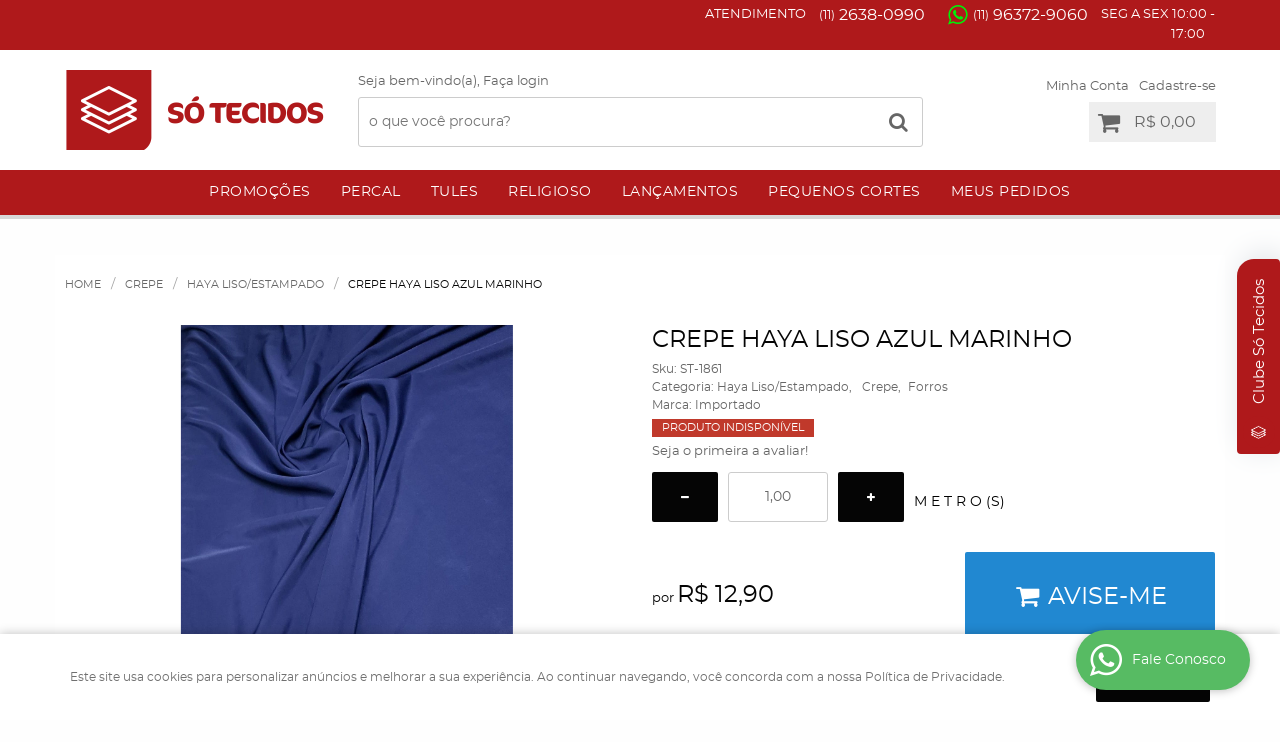

--- FILE ---
content_type: text/html; charset=utf-8
request_url: https://www.google.com/recaptcha/api2/anchor?ar=1&k=6LdRvoonAAAAAH2FMvhIgp7DX74qg1lZsQy4HbS1&co=aHR0cHM6Ly93d3cuc290ZWNpZG9zLmNvbTo0NDM.&hl=pt&v=PoyoqOPhxBO7pBk68S4YbpHZ&size=invisible&sa=submit&anchor-ms=20000&execute-ms=30000&cb=78frceycj5z
body_size: 48869
content:
<!DOCTYPE HTML><html dir="ltr" lang="pt"><head><meta http-equiv="Content-Type" content="text/html; charset=UTF-8">
<meta http-equiv="X-UA-Compatible" content="IE=edge">
<title>reCAPTCHA</title>
<style type="text/css">
/* cyrillic-ext */
@font-face {
  font-family: 'Roboto';
  font-style: normal;
  font-weight: 400;
  font-stretch: 100%;
  src: url(//fonts.gstatic.com/s/roboto/v48/KFO7CnqEu92Fr1ME7kSn66aGLdTylUAMa3GUBHMdazTgWw.woff2) format('woff2');
  unicode-range: U+0460-052F, U+1C80-1C8A, U+20B4, U+2DE0-2DFF, U+A640-A69F, U+FE2E-FE2F;
}
/* cyrillic */
@font-face {
  font-family: 'Roboto';
  font-style: normal;
  font-weight: 400;
  font-stretch: 100%;
  src: url(//fonts.gstatic.com/s/roboto/v48/KFO7CnqEu92Fr1ME7kSn66aGLdTylUAMa3iUBHMdazTgWw.woff2) format('woff2');
  unicode-range: U+0301, U+0400-045F, U+0490-0491, U+04B0-04B1, U+2116;
}
/* greek-ext */
@font-face {
  font-family: 'Roboto';
  font-style: normal;
  font-weight: 400;
  font-stretch: 100%;
  src: url(//fonts.gstatic.com/s/roboto/v48/KFO7CnqEu92Fr1ME7kSn66aGLdTylUAMa3CUBHMdazTgWw.woff2) format('woff2');
  unicode-range: U+1F00-1FFF;
}
/* greek */
@font-face {
  font-family: 'Roboto';
  font-style: normal;
  font-weight: 400;
  font-stretch: 100%;
  src: url(//fonts.gstatic.com/s/roboto/v48/KFO7CnqEu92Fr1ME7kSn66aGLdTylUAMa3-UBHMdazTgWw.woff2) format('woff2');
  unicode-range: U+0370-0377, U+037A-037F, U+0384-038A, U+038C, U+038E-03A1, U+03A3-03FF;
}
/* math */
@font-face {
  font-family: 'Roboto';
  font-style: normal;
  font-weight: 400;
  font-stretch: 100%;
  src: url(//fonts.gstatic.com/s/roboto/v48/KFO7CnqEu92Fr1ME7kSn66aGLdTylUAMawCUBHMdazTgWw.woff2) format('woff2');
  unicode-range: U+0302-0303, U+0305, U+0307-0308, U+0310, U+0312, U+0315, U+031A, U+0326-0327, U+032C, U+032F-0330, U+0332-0333, U+0338, U+033A, U+0346, U+034D, U+0391-03A1, U+03A3-03A9, U+03B1-03C9, U+03D1, U+03D5-03D6, U+03F0-03F1, U+03F4-03F5, U+2016-2017, U+2034-2038, U+203C, U+2040, U+2043, U+2047, U+2050, U+2057, U+205F, U+2070-2071, U+2074-208E, U+2090-209C, U+20D0-20DC, U+20E1, U+20E5-20EF, U+2100-2112, U+2114-2115, U+2117-2121, U+2123-214F, U+2190, U+2192, U+2194-21AE, U+21B0-21E5, U+21F1-21F2, U+21F4-2211, U+2213-2214, U+2216-22FF, U+2308-230B, U+2310, U+2319, U+231C-2321, U+2336-237A, U+237C, U+2395, U+239B-23B7, U+23D0, U+23DC-23E1, U+2474-2475, U+25AF, U+25B3, U+25B7, U+25BD, U+25C1, U+25CA, U+25CC, U+25FB, U+266D-266F, U+27C0-27FF, U+2900-2AFF, U+2B0E-2B11, U+2B30-2B4C, U+2BFE, U+3030, U+FF5B, U+FF5D, U+1D400-1D7FF, U+1EE00-1EEFF;
}
/* symbols */
@font-face {
  font-family: 'Roboto';
  font-style: normal;
  font-weight: 400;
  font-stretch: 100%;
  src: url(//fonts.gstatic.com/s/roboto/v48/KFO7CnqEu92Fr1ME7kSn66aGLdTylUAMaxKUBHMdazTgWw.woff2) format('woff2');
  unicode-range: U+0001-000C, U+000E-001F, U+007F-009F, U+20DD-20E0, U+20E2-20E4, U+2150-218F, U+2190, U+2192, U+2194-2199, U+21AF, U+21E6-21F0, U+21F3, U+2218-2219, U+2299, U+22C4-22C6, U+2300-243F, U+2440-244A, U+2460-24FF, U+25A0-27BF, U+2800-28FF, U+2921-2922, U+2981, U+29BF, U+29EB, U+2B00-2BFF, U+4DC0-4DFF, U+FFF9-FFFB, U+10140-1018E, U+10190-1019C, U+101A0, U+101D0-101FD, U+102E0-102FB, U+10E60-10E7E, U+1D2C0-1D2D3, U+1D2E0-1D37F, U+1F000-1F0FF, U+1F100-1F1AD, U+1F1E6-1F1FF, U+1F30D-1F30F, U+1F315, U+1F31C, U+1F31E, U+1F320-1F32C, U+1F336, U+1F378, U+1F37D, U+1F382, U+1F393-1F39F, U+1F3A7-1F3A8, U+1F3AC-1F3AF, U+1F3C2, U+1F3C4-1F3C6, U+1F3CA-1F3CE, U+1F3D4-1F3E0, U+1F3ED, U+1F3F1-1F3F3, U+1F3F5-1F3F7, U+1F408, U+1F415, U+1F41F, U+1F426, U+1F43F, U+1F441-1F442, U+1F444, U+1F446-1F449, U+1F44C-1F44E, U+1F453, U+1F46A, U+1F47D, U+1F4A3, U+1F4B0, U+1F4B3, U+1F4B9, U+1F4BB, U+1F4BF, U+1F4C8-1F4CB, U+1F4D6, U+1F4DA, U+1F4DF, U+1F4E3-1F4E6, U+1F4EA-1F4ED, U+1F4F7, U+1F4F9-1F4FB, U+1F4FD-1F4FE, U+1F503, U+1F507-1F50B, U+1F50D, U+1F512-1F513, U+1F53E-1F54A, U+1F54F-1F5FA, U+1F610, U+1F650-1F67F, U+1F687, U+1F68D, U+1F691, U+1F694, U+1F698, U+1F6AD, U+1F6B2, U+1F6B9-1F6BA, U+1F6BC, U+1F6C6-1F6CF, U+1F6D3-1F6D7, U+1F6E0-1F6EA, U+1F6F0-1F6F3, U+1F6F7-1F6FC, U+1F700-1F7FF, U+1F800-1F80B, U+1F810-1F847, U+1F850-1F859, U+1F860-1F887, U+1F890-1F8AD, U+1F8B0-1F8BB, U+1F8C0-1F8C1, U+1F900-1F90B, U+1F93B, U+1F946, U+1F984, U+1F996, U+1F9E9, U+1FA00-1FA6F, U+1FA70-1FA7C, U+1FA80-1FA89, U+1FA8F-1FAC6, U+1FACE-1FADC, U+1FADF-1FAE9, U+1FAF0-1FAF8, U+1FB00-1FBFF;
}
/* vietnamese */
@font-face {
  font-family: 'Roboto';
  font-style: normal;
  font-weight: 400;
  font-stretch: 100%;
  src: url(//fonts.gstatic.com/s/roboto/v48/KFO7CnqEu92Fr1ME7kSn66aGLdTylUAMa3OUBHMdazTgWw.woff2) format('woff2');
  unicode-range: U+0102-0103, U+0110-0111, U+0128-0129, U+0168-0169, U+01A0-01A1, U+01AF-01B0, U+0300-0301, U+0303-0304, U+0308-0309, U+0323, U+0329, U+1EA0-1EF9, U+20AB;
}
/* latin-ext */
@font-face {
  font-family: 'Roboto';
  font-style: normal;
  font-weight: 400;
  font-stretch: 100%;
  src: url(//fonts.gstatic.com/s/roboto/v48/KFO7CnqEu92Fr1ME7kSn66aGLdTylUAMa3KUBHMdazTgWw.woff2) format('woff2');
  unicode-range: U+0100-02BA, U+02BD-02C5, U+02C7-02CC, U+02CE-02D7, U+02DD-02FF, U+0304, U+0308, U+0329, U+1D00-1DBF, U+1E00-1E9F, U+1EF2-1EFF, U+2020, U+20A0-20AB, U+20AD-20C0, U+2113, U+2C60-2C7F, U+A720-A7FF;
}
/* latin */
@font-face {
  font-family: 'Roboto';
  font-style: normal;
  font-weight: 400;
  font-stretch: 100%;
  src: url(//fonts.gstatic.com/s/roboto/v48/KFO7CnqEu92Fr1ME7kSn66aGLdTylUAMa3yUBHMdazQ.woff2) format('woff2');
  unicode-range: U+0000-00FF, U+0131, U+0152-0153, U+02BB-02BC, U+02C6, U+02DA, U+02DC, U+0304, U+0308, U+0329, U+2000-206F, U+20AC, U+2122, U+2191, U+2193, U+2212, U+2215, U+FEFF, U+FFFD;
}
/* cyrillic-ext */
@font-face {
  font-family: 'Roboto';
  font-style: normal;
  font-weight: 500;
  font-stretch: 100%;
  src: url(//fonts.gstatic.com/s/roboto/v48/KFO7CnqEu92Fr1ME7kSn66aGLdTylUAMa3GUBHMdazTgWw.woff2) format('woff2');
  unicode-range: U+0460-052F, U+1C80-1C8A, U+20B4, U+2DE0-2DFF, U+A640-A69F, U+FE2E-FE2F;
}
/* cyrillic */
@font-face {
  font-family: 'Roboto';
  font-style: normal;
  font-weight: 500;
  font-stretch: 100%;
  src: url(//fonts.gstatic.com/s/roboto/v48/KFO7CnqEu92Fr1ME7kSn66aGLdTylUAMa3iUBHMdazTgWw.woff2) format('woff2');
  unicode-range: U+0301, U+0400-045F, U+0490-0491, U+04B0-04B1, U+2116;
}
/* greek-ext */
@font-face {
  font-family: 'Roboto';
  font-style: normal;
  font-weight: 500;
  font-stretch: 100%;
  src: url(//fonts.gstatic.com/s/roboto/v48/KFO7CnqEu92Fr1ME7kSn66aGLdTylUAMa3CUBHMdazTgWw.woff2) format('woff2');
  unicode-range: U+1F00-1FFF;
}
/* greek */
@font-face {
  font-family: 'Roboto';
  font-style: normal;
  font-weight: 500;
  font-stretch: 100%;
  src: url(//fonts.gstatic.com/s/roboto/v48/KFO7CnqEu92Fr1ME7kSn66aGLdTylUAMa3-UBHMdazTgWw.woff2) format('woff2');
  unicode-range: U+0370-0377, U+037A-037F, U+0384-038A, U+038C, U+038E-03A1, U+03A3-03FF;
}
/* math */
@font-face {
  font-family: 'Roboto';
  font-style: normal;
  font-weight: 500;
  font-stretch: 100%;
  src: url(//fonts.gstatic.com/s/roboto/v48/KFO7CnqEu92Fr1ME7kSn66aGLdTylUAMawCUBHMdazTgWw.woff2) format('woff2');
  unicode-range: U+0302-0303, U+0305, U+0307-0308, U+0310, U+0312, U+0315, U+031A, U+0326-0327, U+032C, U+032F-0330, U+0332-0333, U+0338, U+033A, U+0346, U+034D, U+0391-03A1, U+03A3-03A9, U+03B1-03C9, U+03D1, U+03D5-03D6, U+03F0-03F1, U+03F4-03F5, U+2016-2017, U+2034-2038, U+203C, U+2040, U+2043, U+2047, U+2050, U+2057, U+205F, U+2070-2071, U+2074-208E, U+2090-209C, U+20D0-20DC, U+20E1, U+20E5-20EF, U+2100-2112, U+2114-2115, U+2117-2121, U+2123-214F, U+2190, U+2192, U+2194-21AE, U+21B0-21E5, U+21F1-21F2, U+21F4-2211, U+2213-2214, U+2216-22FF, U+2308-230B, U+2310, U+2319, U+231C-2321, U+2336-237A, U+237C, U+2395, U+239B-23B7, U+23D0, U+23DC-23E1, U+2474-2475, U+25AF, U+25B3, U+25B7, U+25BD, U+25C1, U+25CA, U+25CC, U+25FB, U+266D-266F, U+27C0-27FF, U+2900-2AFF, U+2B0E-2B11, U+2B30-2B4C, U+2BFE, U+3030, U+FF5B, U+FF5D, U+1D400-1D7FF, U+1EE00-1EEFF;
}
/* symbols */
@font-face {
  font-family: 'Roboto';
  font-style: normal;
  font-weight: 500;
  font-stretch: 100%;
  src: url(//fonts.gstatic.com/s/roboto/v48/KFO7CnqEu92Fr1ME7kSn66aGLdTylUAMaxKUBHMdazTgWw.woff2) format('woff2');
  unicode-range: U+0001-000C, U+000E-001F, U+007F-009F, U+20DD-20E0, U+20E2-20E4, U+2150-218F, U+2190, U+2192, U+2194-2199, U+21AF, U+21E6-21F0, U+21F3, U+2218-2219, U+2299, U+22C4-22C6, U+2300-243F, U+2440-244A, U+2460-24FF, U+25A0-27BF, U+2800-28FF, U+2921-2922, U+2981, U+29BF, U+29EB, U+2B00-2BFF, U+4DC0-4DFF, U+FFF9-FFFB, U+10140-1018E, U+10190-1019C, U+101A0, U+101D0-101FD, U+102E0-102FB, U+10E60-10E7E, U+1D2C0-1D2D3, U+1D2E0-1D37F, U+1F000-1F0FF, U+1F100-1F1AD, U+1F1E6-1F1FF, U+1F30D-1F30F, U+1F315, U+1F31C, U+1F31E, U+1F320-1F32C, U+1F336, U+1F378, U+1F37D, U+1F382, U+1F393-1F39F, U+1F3A7-1F3A8, U+1F3AC-1F3AF, U+1F3C2, U+1F3C4-1F3C6, U+1F3CA-1F3CE, U+1F3D4-1F3E0, U+1F3ED, U+1F3F1-1F3F3, U+1F3F5-1F3F7, U+1F408, U+1F415, U+1F41F, U+1F426, U+1F43F, U+1F441-1F442, U+1F444, U+1F446-1F449, U+1F44C-1F44E, U+1F453, U+1F46A, U+1F47D, U+1F4A3, U+1F4B0, U+1F4B3, U+1F4B9, U+1F4BB, U+1F4BF, U+1F4C8-1F4CB, U+1F4D6, U+1F4DA, U+1F4DF, U+1F4E3-1F4E6, U+1F4EA-1F4ED, U+1F4F7, U+1F4F9-1F4FB, U+1F4FD-1F4FE, U+1F503, U+1F507-1F50B, U+1F50D, U+1F512-1F513, U+1F53E-1F54A, U+1F54F-1F5FA, U+1F610, U+1F650-1F67F, U+1F687, U+1F68D, U+1F691, U+1F694, U+1F698, U+1F6AD, U+1F6B2, U+1F6B9-1F6BA, U+1F6BC, U+1F6C6-1F6CF, U+1F6D3-1F6D7, U+1F6E0-1F6EA, U+1F6F0-1F6F3, U+1F6F7-1F6FC, U+1F700-1F7FF, U+1F800-1F80B, U+1F810-1F847, U+1F850-1F859, U+1F860-1F887, U+1F890-1F8AD, U+1F8B0-1F8BB, U+1F8C0-1F8C1, U+1F900-1F90B, U+1F93B, U+1F946, U+1F984, U+1F996, U+1F9E9, U+1FA00-1FA6F, U+1FA70-1FA7C, U+1FA80-1FA89, U+1FA8F-1FAC6, U+1FACE-1FADC, U+1FADF-1FAE9, U+1FAF0-1FAF8, U+1FB00-1FBFF;
}
/* vietnamese */
@font-face {
  font-family: 'Roboto';
  font-style: normal;
  font-weight: 500;
  font-stretch: 100%;
  src: url(//fonts.gstatic.com/s/roboto/v48/KFO7CnqEu92Fr1ME7kSn66aGLdTylUAMa3OUBHMdazTgWw.woff2) format('woff2');
  unicode-range: U+0102-0103, U+0110-0111, U+0128-0129, U+0168-0169, U+01A0-01A1, U+01AF-01B0, U+0300-0301, U+0303-0304, U+0308-0309, U+0323, U+0329, U+1EA0-1EF9, U+20AB;
}
/* latin-ext */
@font-face {
  font-family: 'Roboto';
  font-style: normal;
  font-weight: 500;
  font-stretch: 100%;
  src: url(//fonts.gstatic.com/s/roboto/v48/KFO7CnqEu92Fr1ME7kSn66aGLdTylUAMa3KUBHMdazTgWw.woff2) format('woff2');
  unicode-range: U+0100-02BA, U+02BD-02C5, U+02C7-02CC, U+02CE-02D7, U+02DD-02FF, U+0304, U+0308, U+0329, U+1D00-1DBF, U+1E00-1E9F, U+1EF2-1EFF, U+2020, U+20A0-20AB, U+20AD-20C0, U+2113, U+2C60-2C7F, U+A720-A7FF;
}
/* latin */
@font-face {
  font-family: 'Roboto';
  font-style: normal;
  font-weight: 500;
  font-stretch: 100%;
  src: url(//fonts.gstatic.com/s/roboto/v48/KFO7CnqEu92Fr1ME7kSn66aGLdTylUAMa3yUBHMdazQ.woff2) format('woff2');
  unicode-range: U+0000-00FF, U+0131, U+0152-0153, U+02BB-02BC, U+02C6, U+02DA, U+02DC, U+0304, U+0308, U+0329, U+2000-206F, U+20AC, U+2122, U+2191, U+2193, U+2212, U+2215, U+FEFF, U+FFFD;
}
/* cyrillic-ext */
@font-face {
  font-family: 'Roboto';
  font-style: normal;
  font-weight: 900;
  font-stretch: 100%;
  src: url(//fonts.gstatic.com/s/roboto/v48/KFO7CnqEu92Fr1ME7kSn66aGLdTylUAMa3GUBHMdazTgWw.woff2) format('woff2');
  unicode-range: U+0460-052F, U+1C80-1C8A, U+20B4, U+2DE0-2DFF, U+A640-A69F, U+FE2E-FE2F;
}
/* cyrillic */
@font-face {
  font-family: 'Roboto';
  font-style: normal;
  font-weight: 900;
  font-stretch: 100%;
  src: url(//fonts.gstatic.com/s/roboto/v48/KFO7CnqEu92Fr1ME7kSn66aGLdTylUAMa3iUBHMdazTgWw.woff2) format('woff2');
  unicode-range: U+0301, U+0400-045F, U+0490-0491, U+04B0-04B1, U+2116;
}
/* greek-ext */
@font-face {
  font-family: 'Roboto';
  font-style: normal;
  font-weight: 900;
  font-stretch: 100%;
  src: url(//fonts.gstatic.com/s/roboto/v48/KFO7CnqEu92Fr1ME7kSn66aGLdTylUAMa3CUBHMdazTgWw.woff2) format('woff2');
  unicode-range: U+1F00-1FFF;
}
/* greek */
@font-face {
  font-family: 'Roboto';
  font-style: normal;
  font-weight: 900;
  font-stretch: 100%;
  src: url(//fonts.gstatic.com/s/roboto/v48/KFO7CnqEu92Fr1ME7kSn66aGLdTylUAMa3-UBHMdazTgWw.woff2) format('woff2');
  unicode-range: U+0370-0377, U+037A-037F, U+0384-038A, U+038C, U+038E-03A1, U+03A3-03FF;
}
/* math */
@font-face {
  font-family: 'Roboto';
  font-style: normal;
  font-weight: 900;
  font-stretch: 100%;
  src: url(//fonts.gstatic.com/s/roboto/v48/KFO7CnqEu92Fr1ME7kSn66aGLdTylUAMawCUBHMdazTgWw.woff2) format('woff2');
  unicode-range: U+0302-0303, U+0305, U+0307-0308, U+0310, U+0312, U+0315, U+031A, U+0326-0327, U+032C, U+032F-0330, U+0332-0333, U+0338, U+033A, U+0346, U+034D, U+0391-03A1, U+03A3-03A9, U+03B1-03C9, U+03D1, U+03D5-03D6, U+03F0-03F1, U+03F4-03F5, U+2016-2017, U+2034-2038, U+203C, U+2040, U+2043, U+2047, U+2050, U+2057, U+205F, U+2070-2071, U+2074-208E, U+2090-209C, U+20D0-20DC, U+20E1, U+20E5-20EF, U+2100-2112, U+2114-2115, U+2117-2121, U+2123-214F, U+2190, U+2192, U+2194-21AE, U+21B0-21E5, U+21F1-21F2, U+21F4-2211, U+2213-2214, U+2216-22FF, U+2308-230B, U+2310, U+2319, U+231C-2321, U+2336-237A, U+237C, U+2395, U+239B-23B7, U+23D0, U+23DC-23E1, U+2474-2475, U+25AF, U+25B3, U+25B7, U+25BD, U+25C1, U+25CA, U+25CC, U+25FB, U+266D-266F, U+27C0-27FF, U+2900-2AFF, U+2B0E-2B11, U+2B30-2B4C, U+2BFE, U+3030, U+FF5B, U+FF5D, U+1D400-1D7FF, U+1EE00-1EEFF;
}
/* symbols */
@font-face {
  font-family: 'Roboto';
  font-style: normal;
  font-weight: 900;
  font-stretch: 100%;
  src: url(//fonts.gstatic.com/s/roboto/v48/KFO7CnqEu92Fr1ME7kSn66aGLdTylUAMaxKUBHMdazTgWw.woff2) format('woff2');
  unicode-range: U+0001-000C, U+000E-001F, U+007F-009F, U+20DD-20E0, U+20E2-20E4, U+2150-218F, U+2190, U+2192, U+2194-2199, U+21AF, U+21E6-21F0, U+21F3, U+2218-2219, U+2299, U+22C4-22C6, U+2300-243F, U+2440-244A, U+2460-24FF, U+25A0-27BF, U+2800-28FF, U+2921-2922, U+2981, U+29BF, U+29EB, U+2B00-2BFF, U+4DC0-4DFF, U+FFF9-FFFB, U+10140-1018E, U+10190-1019C, U+101A0, U+101D0-101FD, U+102E0-102FB, U+10E60-10E7E, U+1D2C0-1D2D3, U+1D2E0-1D37F, U+1F000-1F0FF, U+1F100-1F1AD, U+1F1E6-1F1FF, U+1F30D-1F30F, U+1F315, U+1F31C, U+1F31E, U+1F320-1F32C, U+1F336, U+1F378, U+1F37D, U+1F382, U+1F393-1F39F, U+1F3A7-1F3A8, U+1F3AC-1F3AF, U+1F3C2, U+1F3C4-1F3C6, U+1F3CA-1F3CE, U+1F3D4-1F3E0, U+1F3ED, U+1F3F1-1F3F3, U+1F3F5-1F3F7, U+1F408, U+1F415, U+1F41F, U+1F426, U+1F43F, U+1F441-1F442, U+1F444, U+1F446-1F449, U+1F44C-1F44E, U+1F453, U+1F46A, U+1F47D, U+1F4A3, U+1F4B0, U+1F4B3, U+1F4B9, U+1F4BB, U+1F4BF, U+1F4C8-1F4CB, U+1F4D6, U+1F4DA, U+1F4DF, U+1F4E3-1F4E6, U+1F4EA-1F4ED, U+1F4F7, U+1F4F9-1F4FB, U+1F4FD-1F4FE, U+1F503, U+1F507-1F50B, U+1F50D, U+1F512-1F513, U+1F53E-1F54A, U+1F54F-1F5FA, U+1F610, U+1F650-1F67F, U+1F687, U+1F68D, U+1F691, U+1F694, U+1F698, U+1F6AD, U+1F6B2, U+1F6B9-1F6BA, U+1F6BC, U+1F6C6-1F6CF, U+1F6D3-1F6D7, U+1F6E0-1F6EA, U+1F6F0-1F6F3, U+1F6F7-1F6FC, U+1F700-1F7FF, U+1F800-1F80B, U+1F810-1F847, U+1F850-1F859, U+1F860-1F887, U+1F890-1F8AD, U+1F8B0-1F8BB, U+1F8C0-1F8C1, U+1F900-1F90B, U+1F93B, U+1F946, U+1F984, U+1F996, U+1F9E9, U+1FA00-1FA6F, U+1FA70-1FA7C, U+1FA80-1FA89, U+1FA8F-1FAC6, U+1FACE-1FADC, U+1FADF-1FAE9, U+1FAF0-1FAF8, U+1FB00-1FBFF;
}
/* vietnamese */
@font-face {
  font-family: 'Roboto';
  font-style: normal;
  font-weight: 900;
  font-stretch: 100%;
  src: url(//fonts.gstatic.com/s/roboto/v48/KFO7CnqEu92Fr1ME7kSn66aGLdTylUAMa3OUBHMdazTgWw.woff2) format('woff2');
  unicode-range: U+0102-0103, U+0110-0111, U+0128-0129, U+0168-0169, U+01A0-01A1, U+01AF-01B0, U+0300-0301, U+0303-0304, U+0308-0309, U+0323, U+0329, U+1EA0-1EF9, U+20AB;
}
/* latin-ext */
@font-face {
  font-family: 'Roboto';
  font-style: normal;
  font-weight: 900;
  font-stretch: 100%;
  src: url(//fonts.gstatic.com/s/roboto/v48/KFO7CnqEu92Fr1ME7kSn66aGLdTylUAMa3KUBHMdazTgWw.woff2) format('woff2');
  unicode-range: U+0100-02BA, U+02BD-02C5, U+02C7-02CC, U+02CE-02D7, U+02DD-02FF, U+0304, U+0308, U+0329, U+1D00-1DBF, U+1E00-1E9F, U+1EF2-1EFF, U+2020, U+20A0-20AB, U+20AD-20C0, U+2113, U+2C60-2C7F, U+A720-A7FF;
}
/* latin */
@font-face {
  font-family: 'Roboto';
  font-style: normal;
  font-weight: 900;
  font-stretch: 100%;
  src: url(//fonts.gstatic.com/s/roboto/v48/KFO7CnqEu92Fr1ME7kSn66aGLdTylUAMa3yUBHMdazQ.woff2) format('woff2');
  unicode-range: U+0000-00FF, U+0131, U+0152-0153, U+02BB-02BC, U+02C6, U+02DA, U+02DC, U+0304, U+0308, U+0329, U+2000-206F, U+20AC, U+2122, U+2191, U+2193, U+2212, U+2215, U+FEFF, U+FFFD;
}

</style>
<link rel="stylesheet" type="text/css" href="https://www.gstatic.com/recaptcha/releases/PoyoqOPhxBO7pBk68S4YbpHZ/styles__ltr.css">
<script nonce="iySkuET8-4XFNv2rJnl1lQ" type="text/javascript">window['__recaptcha_api'] = 'https://www.google.com/recaptcha/api2/';</script>
<script type="text/javascript" src="https://www.gstatic.com/recaptcha/releases/PoyoqOPhxBO7pBk68S4YbpHZ/recaptcha__pt.js" nonce="iySkuET8-4XFNv2rJnl1lQ">
      
    </script></head>
<body><div id="rc-anchor-alert" class="rc-anchor-alert"></div>
<input type="hidden" id="recaptcha-token" value="[base64]">
<script type="text/javascript" nonce="iySkuET8-4XFNv2rJnl1lQ">
      recaptcha.anchor.Main.init("[\x22ainput\x22,[\x22bgdata\x22,\x22\x22,\[base64]/[base64]/[base64]/[base64]/[base64]/[base64]/KGcoTywyNTMsTy5PKSxVRyhPLEMpKTpnKE8sMjUzLEMpLE8pKSxsKSksTykpfSxieT1mdW5jdGlvbihDLE8sdSxsKXtmb3IobD0odT1SKEMpLDApO08+MDtPLS0pbD1sPDw4fFooQyk7ZyhDLHUsbCl9LFVHPWZ1bmN0aW9uKEMsTyl7Qy5pLmxlbmd0aD4xMDQ/[base64]/[base64]/[base64]/[base64]/[base64]/[base64]/[base64]\\u003d\x22,\[base64]\x22,\x22ZcOPTcOQwqtgw7rDizQww67DkcK3WCXCvsKTw6p2wq7Cr8KrFcOEYWPCvinDrC/Co2vCuB7DoX51wqRWwo3DisOhw7kuwokpIcOIOTVCw6PCnMOKw6HDsFZbw54Rw6fCgsO4w41AU0XCvMK3bcOAw5EZw4LClcKpH8KLL3tBw4kNLGoHw5rDsWrDqgTCgsK5w5IuJkXDgsKYJ8Otwq1uN3PDkcKuMsK9w6fCosO7UcKtBjMGdcOaJBccwq/[base64]/CgMKcwq0ALcKfW8ONccKGw7c4ZsOKFTwaCMK4EjjDl8Oow5FnDcOrBibDg8KBwrjDh8KTwrVEfFB2MCwZwo/[base64]/RkHDvFs9csO4OcKNw6rDssKgVGlBA8OnKE1ew6nCrlcWE3hZaHRWbXIwacKxfMKYwrIGO8OeEsOPJ8K9HsO2IsOTJMKvPsO3w7AEwrwjVsO6w7p5VQM6IEJ0GMKhfT94DUtnwqDDl8O/w4FVw6R8w4A8wolnOC9Fb3XDh8Kjw7Awc3TDjMOzeMKgw77Dk8OUasKgTBDDuFnCui8pwrHClsOVZjfChMOSdMKCwo4Rw67Dqi8bwqdKJkMawr7DqkLCn8OZH8OTw5/Dg8OBwqPCgAPDicKWVsOuwrQGwpHDlMKDw6nCsMKyY8KETXl9dcKdNSbDiCzDocKrOcOQwqHDmsOTKx87wqXDvsOVwqQ9w4PCuRfDq8OPw5PDvsOuw7DCt8O+w4okBStIPB/[base64]/CqsK4NxvCu8ORD3nCuz/CrWtbIsKAw6fDgMKHwrMOMcK6U8KVwoI7wqrCglNiV8O5Z8OVfjcHwqrDglxywqcNWcKAVsO4M17Dt2l2TMOnwonChALCk8O9dcOiNlofO1AMw7FVdwzDg2Q1w4XCkG7Cow9+CwHDqSLDqsKew44Yw5rDqcK2OMOTaD1vd8OBwoUGEWPDtsKdN8KWwr/CgV9uP8OBw4QhVcKHw40uQglLwptaw5DDjE5ufMOkw6bDgMOgM8Kuw51mwr9xwpdIw4hKHwswwqXCgcOdcivCozgKTMODRcOVMMKnw60QVCrDtcO9w7TChsKIw57ClxPCngzDry/[base64]/DkSDCu8KQIhTCkkrDhMOKKMO1NiEBw6gJw4RLPFTCjRtFwoETw6lSXnULe8OaA8OGesKaH8O7w4Baw5jCicOGV3zClitvwrEOL8KLwpTDg3pDczLDnhnDgB9ow5LCpU80aMOWIyDChW/CrTFpbyvDr8OIw4xbVMKQKcK/[base64]/Dk3jCgj3DumrCnAXDuMKVb8K+XTAQwp8NMSZHw6cPw5gjJMKjEBUAQ1UfBB00wpzCuELDqizChMOyw7EFwqUOw4/DqMKsw69JYMOowqvDtMOMLQTCjkTDsMKdwoYewpZfw6JgAEzCu05+w4MoXTLCnsOUOMObdmnCkGAaA8O4wrITUEwzNsOmw47CtAU/[base64]/Ci8OuKMK3csOyc0rDn8OsC8KWw7TCpcOyI8O7w7/Cv2LDvX3DiV/DqHAdfsKvXcOZIjjCm8KnDEYLw67CkBLCsD4kwqvDrMKuw4gIw7fClMOoE8K8FsK3BMO4w6APFSDCh3FnWiLChMO9eDFAGcKBwqcdwpN/[base64]/CmAd8A8KDwp/[base64]/wpY5JV8ZwqrCtQMHwqbCoxZbw5jCm0YJw5Q1w6jDkCojwopZw7TClsKvS1rDmyhRR8O5bcKzwqHCv8OQdCskMcKvw7jCpH7DksKEw5PCq8OtecKNSDskV38Jw5zDvihVwoXDhMOVwqROwq5Owr/ChgjDnMO8csKRwoFOWQcBBsO8wqUyw7zCicOQw5c2F8K2GMOceWzDrMOVw5fDnArCncKIXMOqWsOwHFhFVAAPwpxywo5Mw6PDpw/DsjQSBMKvNRzDr2ESSMOuw77Cg3BvwqjCkkdjXFHCh1bDnTxMw618EMO/[base64]/DhEvDuTXDr8O9DcKoGSvCigNqBcO9wrM9PsO+woYyHcOvw6dTwpBfJMOLwq7Cu8KhUCILw5TDgsKnHRnDslnCgMOsASTDiBwROFBRw4rCkkHDtH7DsCkvV1/DrxzCsW5gWjoJw4DDisOGPWLCmE4KJShhKMOkwofDngluw7d2wq43w4AkwqbCt8K/NyzDnMKYwq4yw5nDjXUMw5t/F0pKY0/CqnbCnkA/wqELHMOzJCkww6DDtcO9wpXDpi0vI8OZw5lhZ2EDwqjCssKcwpPDpMO5wpvCkMKgw7PCpsKCXDYywq/Cnzgmfi3DscKTXcONw4bDv8OEw4lww5LCrMKswrXCrMKDIEPCkhlQw5HCribCnULDnsKtw6Q4TsOLesKAMG7CtiI9w63Cj8OOwpB5w6vDk8KjwoLDnmwTIcO0wozDiMOrw7VKBsOVc0zCmMO4JiPDk8KQL8K4QEFTWnpFw6k/WH0ATMOgRcKyw7jCq8OUwoYFVcK3dsK+FSRnKsKWw7LCrVvDkWzCu3bCrSpDG8KIJsOpw59aw6A8woxoeg3CisKuey/DrsKrMMKOw7tSw4BNX8KNw7nClsOqwojDnkvDi8ORw7/Co8K9LzzCvjJqcsOdw4rCl8KqwpJZVB4xKUHCkmNww5DCvWQjw4PCh8Kxw5vCu8Ogwo/DlFTDvMOawqTDpUfCmXXCosKvVyB5wq8+T0fCgMOGw6/Cvh3DqmfDpsOvHFVYwr8ww7AoTAwmXVEIVxFTUsKvM8KsTsKXw5fCmzPDhMKLw7lwRkBoB1XCv0sOw5vCicO7w7zCuld9wq/DtzRgw6/[base64]/w7BGXsOrwqApBcOFw7LCjcOlw5lzwoTDl8OTQsK4wp5Sw6fClQkeP8OxwpY3w4TCrFnCpV/Dhw8MwrtpZ1vClFTDj1sYwqDDosKSTQwmwq1mBmTDhMO3w6rCgTfDnhXDmiLCrsOTwqllw64yw57Ds33DuMOWJcOBw70fO3Vkw7A9woZ8aW5uZcKAw6RcwofDpTMawpXCpH/[base64]/DvsOBwoDClsKrdgokw5rCrMOFw5PDoQQ+PxtAw63DhcKQNGDDq1fDksOdZ13DvsOxTMKEwpXDksOxw53CuMK8w55kw5ELw7RWw6zDog7Cj2rCqCnDkcKTw57ClAxnwp4eYsKXJsOKAsOZwp7CmsKFfMK/wq9VNnBlP8KQMMOMw7oKwrhHZMKKwrAeLChcw4srU8Kqwqopw4TDmEB9TCfDvcK+wqPCgMKhDXTCosK1wp01woB4w71kAsKga2ZjIcOnc8KVWMORCyrDrXI/w4fChwc2w45uwq5ew7/CvXohPcOhw4bCkFghw4fCmUPCk8K6J3DDmMK/NEhjIF4PBsKUwr7DqmDChMO7w6vDpDvDpcO2SyHDu1BOw6dLw6Ntw4bCusOIwoIWNMKXWgvCviLCoRvCkD/CmgA5w7HCisKOKh1Nw4ghYcKuwr46WcKqXmZ/[base64]/CisOpw7MhU8O4wogKTcO2YMOWHMOoLSh/w4xfw4QZw4DDmVbCqgrCksOiw4jDssK7L8OUw6fCnhnCisONZcOID1QLTH8/OsKOw57CmigGw67CpEjClQnDkw10w6TDpMKmw5MzAioyw6bCrHPDqsOVKEw4w4F+QcK+w6kww7J/w4XDsWrDhlRCw7cWwpU0w4HDocOmwq7DucKAw4UDM8KjwrPCqyDDicKSCgbDpS/CrMOnGV3Co8K/RyTCscO3wpBqAXsJwofDkEINbcOsTMKEwq/ChRjCh8KQVcOOwpzDgi9bGw/ChSfDucKZwqt6worCkcO2wp7DmiPDvsKgw5vCtVALwpzCvC3Dr8ORHi81LRvDt8OwfCDDvMKrwpE3w5XCskkWw7NQwr3DjzzChsO1wr/CpMO1P8KWA8OHc8KBKsKDw7gKQ8Obw73ChnYhccKbbMKfPMKQP8OjPFjCosK4wrN5RkfCon3DpcKLw5bDiCIvw7sMwqXDgDnDnGNUwp/[base64]/DtUvDlDETX10cdgHCscKHUkIgw7LChcKmwr1zHMOnwqp0bSvCuUwRw6zCmMKLw5DDu1InSR/CiG4kwpBQLMKGwr/DkAnDusKPwrI2wpxMwrxMw5paw6jCoMODw73Cs8KeFMKhw5VXw7TCuSUiQsK5XcKHw6DDiMO+w5vDvsOWO8KAw6jConRXw6JZw4gOfBDCrn7DmhxKQB8wwo5RJ8OxH8Ksw5dwUcKXC8OVdwwUw5DCrsKZw7/Dt1bDrj/Dh3dDw4BLwoNXwozCpAZVw4TCkD4hJ8Kkw6BPwr/Cu8OAwp8IwqZ/[base64]/[base64]/[base64]/[base64]/DcOXw6DDh8Odwpgawr/DpiAVdcKqfFM/DsOHw5gZQsOhXsOyB1rCplNVOcKwTQ7Dm8O2VT/CqsKQwqTDncKLCMOYwqrDiVvCuMOHw7rDiTvDvWbClcKeNMK2w4AYZTMJwoEODkY/wovCk8OPw4LDm8Kbw4PDs8K6woIMRcKmw4LDlMO9w446EAjDkHdrE3ciw5Fuw4dGwq/CqmvDumJFDw3Dg8KaYFfClg/Dl8KbOCDCv8K3w4PCnMKgBmd+MX1rO8KWw40WHQ7ChntIwpPDhklzw5MEwrLDlcOQC8ORw7TDo8KtInfCj8OkBsKywqRkwq/ChcK7FGbDjXwdw4HDqXsCUsKvUEdqw5HCisOaw5bDtMKGO3DCgB8FMcKjLcOpc8O+w646GBXDnMOqw77DvcOEwp/[base64]/Du8KwwqUKw5UJehsawq5dXy/CvsO7w5TDv8Kww7jDlwbDvhwvw5/[base64]/DuMOgw6bCq8Knw5Irw6h0wrnCuMOceGbDnsKJKhdSw5VVGAZJw5LDuX7CrE7DscOQw4EYVFjCnnFbw4vCuU/Dn8KTQsKrR8KBcRXCvMKATlfDhwo0UsKrXMO7w7Maw7hALAxywpBkw7kSTsOqT8Kswoh7McO4w4vCvsK7FQpQwr1kw6PDszRqw5rDrsKaGDDDjsOHw589P8O1GcK5wpbDgMOhDsOOaQdXwpYUCMOmVsKPw77DkyxYwoBKOzZYwqTDqsKpGsO5wodbw7/[base64]/[base64]/[base64]/Dh8O1McKqWsKMOcO0wpo5woohUXg+HEZjwrk0w6MHw6EXRBnDkcKEWsOLw7QBwqTCucK7w5XCtEJWwoDCssKlYsKAwoHCpMOgE3bDiEbDssKHw6LDq8Kua8KIOibCm8O+wojDhA/DhsOCCTXDo8OJVFQmw7Zsw6rDizDDjmvDlMOuw7A1L2fDmEDDm8KYZsOhdcOqdsOReCLDpXRowoB5XcOMPTJQIQwcwovDgcKrT3bCnMO7w73DvMOiY3UDQQzDnsOkZsOfey9ZHU0bw4TCjiRCwrfDr8OeGlUvw4LDrsOwwod9w5Vaw4/CpEo0w6o5IGlDw6jCocOawoDCo2XChjQaesKoA8OdwqXDgMOWw5U9NEB5XCEdFcOCUcK/DMOcFnnCjcKGYcKjDcK0wp3CmT7Cqx8JTWgSw7XDj8OiOwDDlMKiBATCnsOnTiHDtSfDnDXDmR3Cp8KAw4UQw4zCq3ZfbX/ClMOKU8KbwpFzKWPCrcKlSTEFw5l5FDo2SVwww5zDp8K8wrlGwobDn8OhN8OaDMKMAwHDtMK/[base64]/IsKCe8KbPngJwrd6w7I7YsOIwpvCtsOGwqgiKcOEYW8mw4AVw4/DlWLDmcK1w6cYwovDgsKoK8KaIcKafA9PwpNKLirDjMKcAkZsw7/CucKJXMO1CTrCllnCixcyScKgbsOmTMOjDMOeBsOBJcKKw43CjRTDinvDmMKJenXCoFfDpsOqfsKgwoTDrcOWw6lmw73Con8QM1vCnMKqw7XDsh/DqcK0wqw/K8OBAMOre8KFw7Vzw5vClmrDrXrCsXDDgR7DpDDDvsOlwopfw6HCncOuwpFlwpBLwo4fwpZWw7nDo8KvWAfDoyzCt3/[base64]/BhvDriDCrsO3BH8Rw48PwrZrw57DjcKBw7o9LMK9w7JxwpoZwrzCvxHDrSnCi8Kvw6fDn3/[base64]/[base64]/[base64]/CjmnDjsOyCWzCmcK2Xz3CqsOad1tUw7TCuHzDncOhWMKDWTDCusKSw7rDkcKbwp7Dn2owW0NxXcKELVFkwptic8OHwpo+Lndgw6fCnh4TLAN/w6nDnMOTNMO8w41uw6Nsw4MdwpvDmnxJfTJbCB5YOVnCjMODRScMAF7DiHHDjhbDosOQYH9sMhMadcKZw5zDp1RYZQUcw6/Do8OFMMOUwqMTTsO7Z2hNN07Dv8KjCjLCuwhmVcK+w5jCk8K1G8KOLMOlFC7CtsOwwqLDnADDkGVaRMK4wr7DhcORw6Vfw7A7w5vCpm3DvjFXHMOBw5rCtsKEDUldesKRw45rwobDghHCv8O+RmoCw7Qbw6o/EsKGEQkwYcK5SMKlw6zDggVbwoJHwr3DrU81wrs/w4TDj8K9IMKPw5nCuhVjwrZNNzt5w5vDgcK+wrzDn8KZBH7DnEnCq8K3Xlk+CFXDqsKyf8OBCgI3Iy46Sk3DmsKORSALCglTwoDCvn/DpMKPwowew4LClQJnw68qwqYvQFbCs8K8FMOWwo7DhcKJb8OhDMOPGjk7GgtDVRdywrPCu27CtFgjMwTDisK8e2vCqcKDJk/Csg8EasOSUhfDpcKtwqLDrWAdfcKyS8ONwo0ZwoPCrsODfhMVwpTChMKxwoQDazvCk8KAw4xvwpLCmsOLCsKQSyZ8w7vCosOew41NwofClW/Dqk8SV8KWw7cPIjl5LsOWesKNwrnDvsKUw4vDnMKfw5ZcwpXDssOwNsODLsO9NTzCj8Oswq0fwrQrwpY7aRzCoHPCiCtrM8OgNHPDiMKmAsK1eSfCs8OtHMOHWHrDhsOAdwTCtjPCrcOmVMKcAjbCnsK6a3AcXlBkGMOmDj4ew6BQBsKvw7gZwo/Ch0QDw67Dl8Kgw4HCt8KcCcKbXhwQBCI1SynDnsObG3MLB8KBRQHCnsKJw73DsnIlw4/CkcOoZGsCwpQ8bsKWP8K5XivClcK4wqwxGGHDoMOVd8KUwow/w4DDvDLDpi7Dmh4Mw7RCwo/CicO5w402c3/DmsOmw5TDoywswrnCucKZNcObw57DoD7CkcK7wozCt8OmwqrDhcO2w6jDknnDicKsw4REdhR3wpTCgcOLw4TDkQMVARPCgCVbGMKFc8OUw6jDl8K8w7F0wqtUFcKLXgXCrw/[base64]/CgD/CjB9GwrLCs2rDkDLCnmF1wpplUDUVC8K1D8K3DxIEfBtMQcOHwp7CiWjCksOVw57DvUjChcKMwpcKMXDCgcKQKsKrL25tw4whwo/CmsKPw5PCpMKew70OSsO4w408VcOmZAFHaGzCuSnCrzrDq8KnwonCpcKmw5DCkDFFLsOZXhbCq8KOwpB5AUTDrHfDnUPDksK6wojDgsOzw5F/HlnCsj3Ci0ljSMKFwrjDqTfCiEXCsm9JPMOzwqgMIj1MG8KnwoMew4DCgcOLw4dSwpDDiwESwr/[base64]/[base64]/[base64]/My5sFMKuESZjwrEewqbCm8OaLsOAB8KtC3xWwrDCjio4NcKXwoDCvsK6CsKRwpTDp8OrQH8uH8OcOsO+wq/CvVLDrcKrdmPCkMOhRTvDqMOtSRYdwoBHw6EOwonCnFnDlcOiw4p2VsOoCMOJMMOLG8OAWcOUYMKZLMKywqstwoc4wpgGwo9bQMOLcEfCtcOCcSk/Y04FKsO2ScKbNMKuwpd1YG3Cg13CulHDu8Omw59gYwXCr8O4wrDDuMKXwo3CncOuwqR5RsOHYjUiwo/[base64]/[base64]/Co8OpTMODwozDmVHCkxPCqVdWw7vDiFzCk8KcPXgiSsKlwoDDvSxlGCnDmsO7C8OEwq/DgyHDg8OoNcKEPGJUQ8OGbcOnbgs5W8KWAsKpwoXDgsKowpHDowRqw491w4PDisO5CMKQbcKEP8OcO8OjZsKpw5HDnXrDiE/Ct2pGDcOWw4bDmcOSw7/DosO6XsObwoTDkWEQBBbChgXDqx1xA8Ksw4XDnSvCtFoyFMK2wqNLwo41fjvCogg/QcK6w57CncK7w5EZV8K9H8O7w6t2wpt4wrTDj8KOwpUaSU/CusK/w48OwoYEZMOKUsKEw7vDvCUka8O7J8Kiw4TDhcOaUntuw4/Dmx3DqTLDj1dkBUU9EQfDo8OMMiI2wqHCvmvChGDCkMKYworDhMKrbinCqwvChSRCTHLCvEfClATCusOYPDnDgMKAw7fDk39zw7V/[base64]/EWhvA8OYOMONw6k+TCPCk8KJSX3CrMKywo7Dm8Ohw5s6YsKeNsOFCMO5TmAaw512CwvCtsOLw548w5sceg1KwqLCpAfDg8OGw4hpwq55b8OnHcK8wo0kw5QcwrrDiCzCo8KMIxFXwrDDtxbChnTCsVHDhkrDiR/[base64]/CjD/DvyomMMKTMcKFwqLCtg3DksK2w5rCucKtw5kbDivCosOfJEMPRcKFwpM5w5YywrXCuXxKwpg3wpXCvSQ7SmM8J2HCnsOAVMKXXiYjw5FobcOLwqtgZMKwwrhzw4jDoWIeZ8K7DFRUAcOGYkDDj2nCv8OPYxbCjjggwrVMfgodw5XDqC/CtF56HVQaw5PCiDFawp0swo8/w5RGJcKAw4/[base64]/[base64]/[base64]/[base64]/DpzzDhknCgcKqwrTClUfDpMORBsKpI8OsEBwawrIOMHcfwoI8wrnCi8Okwr5QShjDl8OmwozCnm/CucO2w6Ble8O8wolIJ8OHXxPCjCdjwo1RZkzCpSDCuiLCnsOZLcKjKSHDpsOtwpjDj1BUw6zDl8OewqDClMOSdcKKA3V9FcKNw6ZHGxzCo1/CnXLDt8OpLVk0w4oVagI6bsKmwozDrcO5c0/[base64]/RsK8wpPCnMKPXsO0W2Y9FcOuwqvDkArDrcOdbcKkw6xUwoE9wrnDoMONw4PDkHjCksK6B8KXwpfDp8KSSMKhw6Imw449w4BLDMKAwq5owrg4V1rCi2HDocO4ccOlw4fDtFbChFFHQnXDo8OGw5PDocOUw67DhcORwp7CsWXCh1c3wolNw4/CrcK1wrrDu8KKwqvChxfCocOIJ09+MStcw6DDvjTDgMOvfcObBcOpw7LClsOxGMKKw77CgXDDpsOlc8K7BwbCo2M0wr4swpA7cMK3wrvCoUs7w5ZOMipgwrHCh2/Dm8K7ccOBw4XDrQYEXj3DhxJWThLCv1NWw7Z/a8Kawqx4MMKywr89wooTF8KSAMKtw4rDmMKMwqUMOm7DjVHCj3N9WFxlw6EewpfCtsKUw7soTsOkw4zCqF3DmznDlUDDgMKcwqlbw7vDi8OqbsOHYcK3wrEmwq47ax7DhMO7wrXChMK3SG/CuMKcwqnCtygbw7dHw6ohw5FXPnZVw6bCm8KBTjtQw6p9ThlRDMKMbsO3wokWUG3DvMOqS3vCvzpmLsO/O23Cl8OtXMKHVjt8R0zDs8KccF5Dw6nCljbDicOhARXCvsKDKH83w4VNwq9Ewq0aw5BBeMOAFxvDicOEMsOvAUtnwoDDtxbCksOlw6Jgw5MeXMO+w5B3w4Z8wo/Dl8OOwpcePnxPw7fDocO5UMKReyrCtm5Iw7jCrcOzw7YQVzgtw5DDg8Oxa0xTwq/DvcKXfcOdw4zDq1J9UETCu8OiUcKzw7zDuzzCksOewr3CksOFGF1mWMKTwpEqwo/Ch8KtwqTCvhvDnsK2wqs+dcOdw7F2NcKxwqhZKcKEAsKFw6lfN8KAOMONwpbDtXg9wrd5woMtwoo6GsO6w48Xw6EcwrRqwrfCtcOowpVWDy/DucK6w6wyZcKxw60awr18w5XCsWfChXhRwofDjsOqw4w+w7QANcKVdsK2wqnClxPChxjDuSzDgMKqfMOJbcKkJcK4bcOgwpdVworCrMKqwrnDvsODwpvCqMKOSgoaw7hgL8OwGzzDqcKzZ1/DgmwgTsKPFsKeKsKew6x9w6Qpw6xDw5xJMlomXW7Ctlsyw4DDv8KCXi7DkkbDosOKwpVCwr3Dp03Dl8O/McKWeDskAcKeFMO0bjTDs33CtU0Va8Odw7fDtMOTw4nDkQ/DjsKmw5bDpE3DqidVwqZ0wqEtwpg3w6nDo8KOwpXDncOBwrt/HWIfcnbChcOswrVUU8KKVHwaw7k6w4rDjMKGwqYnw7hCwp/CicO5w6fCocOfw70kIwzDrUnCsEA1w5cAw7thw4bDnHYZwr0eUMO/[base64]/[base64]/Cq8Oaw6Nsw7XDtsOfwqwmJ8OfwoRDw7rDmcO1LxHCrWjCjcOdwolrCQ/Co8OyZgjDscONE8OeSCQVK8KawpDDocK5Gm7DlcO+wr0kXknDjsObIg3CkMKzTyDDlcODwo5nwr3Du1bDiQV0w5kHFcOcwoxAwqtkAsK7X0MSKFUBXsKcZmMZUMOAwpMWXhHChFzCnyEHSBQ6w4TCscK6b8KZw6Z8PMKwwrUmWT3CuXHCpER+wrdJw7/CmxPCp8Kuw6TDviPDt07CvBsYf8OrNsKWw5Q/[base64]/Ci8KFZgJ0wrzCmyfDvkfCj8OIwpfDsT1lw6UwJSDCuTrDh8KKwpdALyl4AR3DnnrCqS7CrsK+QsKMwrjCnikcwr7CiMK4T8KPNcO7wolFJcOUH2M1bMO/wptfBy9nQcOVw5tPMU9Yw7nDgGUzw6jDlMOTO8O7SlLDu1F5YULDlBF7VcOtZMKYaMOiw63DgMKCNysPAsKvRhnDo8KzwrwyTXoZZsOqMBVWwrTClcKZZsKuBcKTw5/CmMO9PcK+G8Kdw6TCrsO6wqxXw5/CpHgjSTZCc8KmYMK/TALCksK5wpFhHmVPwoPCpsOlSMKiHjHCqcOLTiBAwo0dCsKhNcKPw4U3w6QOH8O4w4tPwrUuwqHDn8OKIQEGB8OWcDbCvVrChMOOwotMwp9KwpU9w7bDn8OIwpvCtmXDsAbDqcO/M8KICAglayHDm0zDqcKdECQNOW5+GUjCkzBfK1srw6PCrcKQfcKIFBBKw5HDlHrChFbCr8OpwrHCmhUrccOswpgIVcKwHwzCnXDCocKBwqEjwoDDq3XCgcK0SlcYwqPDhsO5QsOIPsO9wpDDt2rCqGIFdETDssOPwp/[base64]/w6cZwoYpEDnDhMOIOjJCCDrDtyrCkA8ww4Utwo4zEsOpwqh9VcOaw5EvUMOVw7MUPWU4HCRHwqbCnycAcX/Cqn9QM8KIWg0EJVp9QQldGsOaw5nCq8Kmwrp2w7MqfsK9a8KSwqkHwp/DvMOaMEYIPSnDj8Ovw4JMZcOxwp7Cqmphw6nDlxnCqMKDKMKUwrNPXW8lEnhhwodbJwTCiMKCesK1dsKINcKyw6nDgcKbU1JoSUPCisONEkHCnHnCnBc+w7sYW8O5w4cEw4zCsQQyw7fDp8Odw7VcL8OJw5rChX/DtMKywqRNBy1Vwp/CrcO7wrHCmhQxZjkUL3TCtsK3wrPClsOnwp5Ww7Qgw4fCmMOPwqFWaFjCvWTDtjJwUEnCpMK9P8KSDU92w6fDiEsySHTDpsK9wppEV8O3bAF8GVtCwpxqwoDCg8Ouw5PDsTgjwpbCs8OQw6bCqzIlYgNewpPDpUpAwrEdAsOkAMOkTkp/w7jDhcKdDBUwdjXCnsOfRz7CicOFdW02extxw4RZNnjDisKqesK/wrJ6wqbDv8KuZlbClmJ4cDQOIcKrw6TDp1nCvsKTw6M6W1BXwoBnG8KOVsOpwq1Pe1AaR8KFwrADNndjHSHCuRrCvcO9PMOLw4Qgw5h7V8Ofw4A7NcOpw5gdGSDDmcKjRcOFw4LDj8OEwq/CjTHDl8O0w7xmJ8OxTsOSRCrCnSzCgsKwP0DDq8KqG8KNOWjDtMOTKjNgw53DnMK/H8OcMGjCvDvDsMKaw47DnwM9e209wp0fwr1sw7DDrUHDr8K+wpTDhgAcWUAiwoksVQ8SYW/CrcO/CsOpIA9XQ2XDiMKrZVLCucK7X3jDiMOmP8Ofw5wpwpwucBHDv8KEwqXCs8KTw5TDssK5w7/CgcOFwoHCh8OtbcOLbFPDq23CjMKQSMOjwrQjailQERbDuw4kT2PCkhYvw6g5QQhVLMKIwq7DrsOjwqnCu0PDgEfCqH1WU8ONesKQwod3Mn7Cp0hew5pswqPCrzdMwpzCiyvDtE0/[base64]/CtVvCrQV+A0JGZAh5wojCjcO/CMKJQSMFdcKow5zCksOYw6jCmMOlwqAXOA/DlTcpw54od8KcwoTCmlfCnsKhw5kqwpLClsKmI0LCi8O2w4LCujp5CTbCgsO5w6QkH0VjN8OLwpPCjsOlLlMLwqrCicK2w67ClcKBwqQxW8O+asOwwoAKw5jCtj8taRcyE8K+XmHDrsOsdHotw6rCocKHw4xyfRrCoATCqcO/KMOEeQnCnT0fw5siP0bDisO8csK4MWAgR8KzCV94wowpw73Ct8KGSxrChClMw4fDo8KQwp8FwrDCq8KFwobDsEPCoDhIwrXDvcOFwoEbWWxrw6B2w4k+w7/CsH1VcXzCsjzDlTBBJQdtLcO0S0QcwotwU118RAPDtVwlw4vDi8Kfw4AJRw/DihQSwqIcw5bCgC1wfcKRai4iwrJ7NsOsw68Yw5fChXokwq3CncOLPBjDqgrDvGV1wpEzFcKMw5sZwqTDocOCw43CpB9Mb8KDDsOjOzDDgVfDvMKTw74/[base64]/[base64]/chfClWPDjcKKwoBQOUV3wr3CjG42H8OCYcKqAcObHh00JsKvejlFwop0wrQHa8OFwqHCg8K+GsO0wqjDkHVHDVDCg2/DocKhamrCuMOlW09dPMO3wokOCkDDhHHDoj/[base64]/[base64]/[base64]/w7LCj8ODw5LDnMO2BcKqBAM8wrd7HGvDlMOhwp9aw4DDml3CrG7CqcO5RMO/w5Mjw5VLcGLCg23DoFRkXxLCrH/[base64]/ChcORw4HCnMKpwpdWRMOGwoLDnXXDihXCocO3w5/DtGTDr1MSCXcVw64qKMOGI8KIw694w4oSwpvDscO0w6MFw6/Dv18/w5NIccOqLmjDlXthw7Vvwq1PUBTDuhoQwpY9VsKWwqNWHMOwwqEvw4MITsOddC0CI8OCC8K+S0gow7d0Z2LCgMOoC8Kqw63DtALDo2jCicOvw7zDvXFQRcO3w4vCmsOtbMOBwq16wprDj8OUQMOMY8O/w6nDmcORAEo5woAaK8KFMcOjw6zDkMKlEGVHbMKIR8OKw4sww6/DisOYLMKgasK0BmnDuMKUwrJTd8KePCdrEMOFw6VzwrALecOBNMOUwoRbwp8bw5nCjcOdWCvDisO7wrcMMWTDnsOhB8OFa0zCihPCosOkX009BMKDbMKcABYTf8OVUMOfW8KtCcOBCxEAHU8qAMO1UAIdTg7DvW5JwppdSy0FRMOvYXzCuBF/w4d0wr59L29lw6LDgcKgOFd3wo0Nwotuw4rCumfDjFPDkMKkRR7DiXXCvMKhOcKmw65VdsK3WUDDkcKCwo7CgRjDqGHCtGwywp3DjE3DkcOIb8OlUTl4B1rCt8KPwqJtw7p5wo5tw5HDuMO0acKib8Odwqp/eyxVVcO/akM2wqpbL0Adwow2wqxvFFkfD1pKwrXDo3nDn13DjcO4wp81w6zCiBjDjMODSnjDu110wrvCoCdHQDLDhilCw6fDvlsKwojCtcOqw4jDvALCqgPChXRUbRsyworClxM1wrvCssOswq7Dp1krwoEGEgvCgxhdwonDsMOgBC/CkMK/ZgHDnAHCssOpwqfCp8K2wrHCosOeaF7Dm8K3ZxF3K8KewrPDsQY+ey41Y8KDMMKAT3TDkHLChcOQfn7CrMKsMMObZMKLwr97GcO7ZsOgCj9oMMKBwqBXVVnDhMO6EMOiKMO+F0vDucOQw5bChcONMWXDjQlIw5QHwrPDgMKgw4Z6wqFFw6/CqMOwwrMFw5Q4wo4vwqjCgsKbwo3DkFHCvcOHemDDq0LCvkfDlBvDi8OeEMOjHsOCw4HCp8KkYAnCiMOdw6I3QE/CjcK9SsKaKMORR8OyaWjCowzDuyHDnSUcYEoXYGQOw6sZw4PCqyPDr8KKD0AGOhnDmcKYw6Iaw7JCUy7DosO0woHDu8Opw7fCiQTDqMOVw7EFwqLDv8KOw454CAzDqMKhQMK/[base64]/Ck8OLI8Ocw4ZPw7jCjUhlw5bDpW3CryNDwptewohHTcK2SMOvBsKYwoVtwo/CoFh7w63DrxVNw7l1w4hDIcKOw4kBMMKkNcOEwrd4BcKfCnvCs17CpMK+w7BiKsOxwqzDlGLDtcKDWMKjIcKrwo94PhdTw6Rnw6vCiMK7wpcHw7cpMHU+eDDCsMKkMcKmw5/[base64]/Dk8KawpswScK4b8OCwoBsw49eecKnwphsw6LCkMK4R1HCjsKPw5c4wrdhw4vCgMKtKVAYLMOxGsK1MXHDvgvDtcKSwrciwq1LwoHCnWQYaXnCjcKmwqbDpMKQw7bCtDgcREcmw6Vww7bCsWl/CjnCjVjDocOQw6bDjDfDmsOKNmbDlsKNThvDlcObw4YHPMO/w53CnkHDkcObKsKQVsO8wrfDqUvCvsKiQcOrw7LDuhMOwpEIL8OGw4zChGEQwpIlwoTCvX/DrmYow7bChk/DsScMOMKCET/CgXdAFcKFMXUAIMKiLsKDRC/CrwHDhcO7al0cw5lxwrgVN8K4w63CpsKhWXrDisO3w4Qaw5cFwpxgHzLCoMO7woE4wrjDrS7CkT3CvsOpHMKmUgFPXy5Kw4/Dvhw3w7XDscKKw5nDojlLGnTCvMOgJcK+wpdFR0pDQ8Ora8OTHntqU3TDpsO7QHZFwqFewpw1HcK2w7LDusOXFMO3w6cDSMOEwoDDvWTDqSBEO05lMsOyw6o2w55cT2g9w6bDj1jClsOEDMOAfDPCjcKdw7wOw5ZOVcOPKmrDiF/Ct8OnwpBTQMKvQnkQw4TCksOfw7N4w53Ds8KORsO0KTVTwrxJITdzwq9zwqDDiwrCjCbCp8K+w7rDjMKgTG/[base64]/[base64]/DhVkYwpTDggoWw7nDnwrCtMOidsOYw7lOwoBrw4BBwpR7w4Aaw6XCkDZCKcOJaMKzH1fCqTbCvBcrCRgSwodiw6o5w4srw6R0w4rDtMKHf8KPw73CqAJNwrs/wonChn4Pwp0AwqvCqsOZF0vCrFoRZMKAwrBZwoohw6/CswTDtMOyw6RiAEQkw4U2wp5rw5M3MCNtwr7DhsK7TMOMw4jChiA0wrdhAxZAw6/DicKsw7NPw73DgBAKw4/[base64]/[base64]/CmMO0A0nDnMO5wqHDhcOAwqfDsBfDi8KFw5zCvGwbKhANUSd8BsKwHloudEBRFgjCmB3DuV5Sw6fDpg8cFMKmw54TwpzDuADDpSXDv8KgwrtLF0tqYMOOVz7CosO+Ax/Dv8O2w45SwpI2AcKyw7pDR8OtSi9xBsOmwoTDrRdIw63CghvDiTHCqm/[base64]/[base64]/CjgUiwpbDvUc1w5ZFw5HDtQBOdcKnB8KVR8KWf8Obw4MnNMOcHyTDgMOuL8Ohw5gJambDt8K8w6HDuzzDrnEqf3RrKlwgwo7Cvm3DtxHDkcOuL3PCsFrDnk/CvT7DlcKhwq4Lw507clUHwqrDhFIww4fCt8OewoPDhgETw4HDrGoPXVhZw5FkXMO1wqjCrmvDqVHDn8OtwrQ9woNsQMOGw6LCqxE3w6JABFAlwpBiIxYhRW91wptOdMKyC8KJK14nZ8O8SR7CvGPCjgfDmMKfw7XCr8KHwoY5wp4sRcO7U8O8SX4\\u003d\x22],null,[\x22conf\x22,null,\x226LdRvoonAAAAAH2FMvhIgp7DX74qg1lZsQy4HbS1\x22,0,null,null,null,1,[21,125,63,73,95,87,41,43,42,83,102,105,109,121],[1017145,942],0,null,null,null,null,0,null,0,null,700,1,null,0,\[base64]/76lBhnEnQkZnOKMAhnM8xEZ\x22,0,0,null,null,1,null,0,0,null,null,null,0],\x22https://www.sotecidos.com:443\x22,null,[3,1,1],null,null,null,1,3600,[\x22https://www.google.com/intl/pt/policies/privacy/\x22,\x22https://www.google.com/intl/pt/policies/terms/\x22],\x22kESqjOSFS1p7Eyh/bnPPaAkEdxFgvOUtLiW3kxMszr0\\u003d\x22,1,0,null,1,1769011644592,0,0,[68,239,199],null,[253,25],\x22RC-m5BymL4-Kln-qg\x22,null,null,null,null,null,\x220dAFcWeA7q_c4XJetkNd3zSGaBm-BQ5uPOhtKAolXBoseVCETChPkezR_hNdCTxlc-fWILyu1Y7kSX4-5BB6ChTbLjFMPSopoenA\x22,1769094444400]");
    </script></body></html>

--- FILE ---
content_type: text/html; charset=utf-8
request_url: https://www.google.com/recaptcha/api2/anchor?ar=1&k=6LdRvoonAAAAAH2FMvhIgp7DX74qg1lZsQy4HbS1&co=aHR0cHM6Ly93d3cuc290ZWNpZG9zLmNvbTo0NDM.&hl=pt&v=PoyoqOPhxBO7pBk68S4YbpHZ&size=invisible&sa=submit&anchor-ms=20000&execute-ms=30000&cb=1wdn4dvz9zxq
body_size: 48724
content:
<!DOCTYPE HTML><html dir="ltr" lang="pt"><head><meta http-equiv="Content-Type" content="text/html; charset=UTF-8">
<meta http-equiv="X-UA-Compatible" content="IE=edge">
<title>reCAPTCHA</title>
<style type="text/css">
/* cyrillic-ext */
@font-face {
  font-family: 'Roboto';
  font-style: normal;
  font-weight: 400;
  font-stretch: 100%;
  src: url(//fonts.gstatic.com/s/roboto/v48/KFO7CnqEu92Fr1ME7kSn66aGLdTylUAMa3GUBHMdazTgWw.woff2) format('woff2');
  unicode-range: U+0460-052F, U+1C80-1C8A, U+20B4, U+2DE0-2DFF, U+A640-A69F, U+FE2E-FE2F;
}
/* cyrillic */
@font-face {
  font-family: 'Roboto';
  font-style: normal;
  font-weight: 400;
  font-stretch: 100%;
  src: url(//fonts.gstatic.com/s/roboto/v48/KFO7CnqEu92Fr1ME7kSn66aGLdTylUAMa3iUBHMdazTgWw.woff2) format('woff2');
  unicode-range: U+0301, U+0400-045F, U+0490-0491, U+04B0-04B1, U+2116;
}
/* greek-ext */
@font-face {
  font-family: 'Roboto';
  font-style: normal;
  font-weight: 400;
  font-stretch: 100%;
  src: url(//fonts.gstatic.com/s/roboto/v48/KFO7CnqEu92Fr1ME7kSn66aGLdTylUAMa3CUBHMdazTgWw.woff2) format('woff2');
  unicode-range: U+1F00-1FFF;
}
/* greek */
@font-face {
  font-family: 'Roboto';
  font-style: normal;
  font-weight: 400;
  font-stretch: 100%;
  src: url(//fonts.gstatic.com/s/roboto/v48/KFO7CnqEu92Fr1ME7kSn66aGLdTylUAMa3-UBHMdazTgWw.woff2) format('woff2');
  unicode-range: U+0370-0377, U+037A-037F, U+0384-038A, U+038C, U+038E-03A1, U+03A3-03FF;
}
/* math */
@font-face {
  font-family: 'Roboto';
  font-style: normal;
  font-weight: 400;
  font-stretch: 100%;
  src: url(//fonts.gstatic.com/s/roboto/v48/KFO7CnqEu92Fr1ME7kSn66aGLdTylUAMawCUBHMdazTgWw.woff2) format('woff2');
  unicode-range: U+0302-0303, U+0305, U+0307-0308, U+0310, U+0312, U+0315, U+031A, U+0326-0327, U+032C, U+032F-0330, U+0332-0333, U+0338, U+033A, U+0346, U+034D, U+0391-03A1, U+03A3-03A9, U+03B1-03C9, U+03D1, U+03D5-03D6, U+03F0-03F1, U+03F4-03F5, U+2016-2017, U+2034-2038, U+203C, U+2040, U+2043, U+2047, U+2050, U+2057, U+205F, U+2070-2071, U+2074-208E, U+2090-209C, U+20D0-20DC, U+20E1, U+20E5-20EF, U+2100-2112, U+2114-2115, U+2117-2121, U+2123-214F, U+2190, U+2192, U+2194-21AE, U+21B0-21E5, U+21F1-21F2, U+21F4-2211, U+2213-2214, U+2216-22FF, U+2308-230B, U+2310, U+2319, U+231C-2321, U+2336-237A, U+237C, U+2395, U+239B-23B7, U+23D0, U+23DC-23E1, U+2474-2475, U+25AF, U+25B3, U+25B7, U+25BD, U+25C1, U+25CA, U+25CC, U+25FB, U+266D-266F, U+27C0-27FF, U+2900-2AFF, U+2B0E-2B11, U+2B30-2B4C, U+2BFE, U+3030, U+FF5B, U+FF5D, U+1D400-1D7FF, U+1EE00-1EEFF;
}
/* symbols */
@font-face {
  font-family: 'Roboto';
  font-style: normal;
  font-weight: 400;
  font-stretch: 100%;
  src: url(//fonts.gstatic.com/s/roboto/v48/KFO7CnqEu92Fr1ME7kSn66aGLdTylUAMaxKUBHMdazTgWw.woff2) format('woff2');
  unicode-range: U+0001-000C, U+000E-001F, U+007F-009F, U+20DD-20E0, U+20E2-20E4, U+2150-218F, U+2190, U+2192, U+2194-2199, U+21AF, U+21E6-21F0, U+21F3, U+2218-2219, U+2299, U+22C4-22C6, U+2300-243F, U+2440-244A, U+2460-24FF, U+25A0-27BF, U+2800-28FF, U+2921-2922, U+2981, U+29BF, U+29EB, U+2B00-2BFF, U+4DC0-4DFF, U+FFF9-FFFB, U+10140-1018E, U+10190-1019C, U+101A0, U+101D0-101FD, U+102E0-102FB, U+10E60-10E7E, U+1D2C0-1D2D3, U+1D2E0-1D37F, U+1F000-1F0FF, U+1F100-1F1AD, U+1F1E6-1F1FF, U+1F30D-1F30F, U+1F315, U+1F31C, U+1F31E, U+1F320-1F32C, U+1F336, U+1F378, U+1F37D, U+1F382, U+1F393-1F39F, U+1F3A7-1F3A8, U+1F3AC-1F3AF, U+1F3C2, U+1F3C4-1F3C6, U+1F3CA-1F3CE, U+1F3D4-1F3E0, U+1F3ED, U+1F3F1-1F3F3, U+1F3F5-1F3F7, U+1F408, U+1F415, U+1F41F, U+1F426, U+1F43F, U+1F441-1F442, U+1F444, U+1F446-1F449, U+1F44C-1F44E, U+1F453, U+1F46A, U+1F47D, U+1F4A3, U+1F4B0, U+1F4B3, U+1F4B9, U+1F4BB, U+1F4BF, U+1F4C8-1F4CB, U+1F4D6, U+1F4DA, U+1F4DF, U+1F4E3-1F4E6, U+1F4EA-1F4ED, U+1F4F7, U+1F4F9-1F4FB, U+1F4FD-1F4FE, U+1F503, U+1F507-1F50B, U+1F50D, U+1F512-1F513, U+1F53E-1F54A, U+1F54F-1F5FA, U+1F610, U+1F650-1F67F, U+1F687, U+1F68D, U+1F691, U+1F694, U+1F698, U+1F6AD, U+1F6B2, U+1F6B9-1F6BA, U+1F6BC, U+1F6C6-1F6CF, U+1F6D3-1F6D7, U+1F6E0-1F6EA, U+1F6F0-1F6F3, U+1F6F7-1F6FC, U+1F700-1F7FF, U+1F800-1F80B, U+1F810-1F847, U+1F850-1F859, U+1F860-1F887, U+1F890-1F8AD, U+1F8B0-1F8BB, U+1F8C0-1F8C1, U+1F900-1F90B, U+1F93B, U+1F946, U+1F984, U+1F996, U+1F9E9, U+1FA00-1FA6F, U+1FA70-1FA7C, U+1FA80-1FA89, U+1FA8F-1FAC6, U+1FACE-1FADC, U+1FADF-1FAE9, U+1FAF0-1FAF8, U+1FB00-1FBFF;
}
/* vietnamese */
@font-face {
  font-family: 'Roboto';
  font-style: normal;
  font-weight: 400;
  font-stretch: 100%;
  src: url(//fonts.gstatic.com/s/roboto/v48/KFO7CnqEu92Fr1ME7kSn66aGLdTylUAMa3OUBHMdazTgWw.woff2) format('woff2');
  unicode-range: U+0102-0103, U+0110-0111, U+0128-0129, U+0168-0169, U+01A0-01A1, U+01AF-01B0, U+0300-0301, U+0303-0304, U+0308-0309, U+0323, U+0329, U+1EA0-1EF9, U+20AB;
}
/* latin-ext */
@font-face {
  font-family: 'Roboto';
  font-style: normal;
  font-weight: 400;
  font-stretch: 100%;
  src: url(//fonts.gstatic.com/s/roboto/v48/KFO7CnqEu92Fr1ME7kSn66aGLdTylUAMa3KUBHMdazTgWw.woff2) format('woff2');
  unicode-range: U+0100-02BA, U+02BD-02C5, U+02C7-02CC, U+02CE-02D7, U+02DD-02FF, U+0304, U+0308, U+0329, U+1D00-1DBF, U+1E00-1E9F, U+1EF2-1EFF, U+2020, U+20A0-20AB, U+20AD-20C0, U+2113, U+2C60-2C7F, U+A720-A7FF;
}
/* latin */
@font-face {
  font-family: 'Roboto';
  font-style: normal;
  font-weight: 400;
  font-stretch: 100%;
  src: url(//fonts.gstatic.com/s/roboto/v48/KFO7CnqEu92Fr1ME7kSn66aGLdTylUAMa3yUBHMdazQ.woff2) format('woff2');
  unicode-range: U+0000-00FF, U+0131, U+0152-0153, U+02BB-02BC, U+02C6, U+02DA, U+02DC, U+0304, U+0308, U+0329, U+2000-206F, U+20AC, U+2122, U+2191, U+2193, U+2212, U+2215, U+FEFF, U+FFFD;
}
/* cyrillic-ext */
@font-face {
  font-family: 'Roboto';
  font-style: normal;
  font-weight: 500;
  font-stretch: 100%;
  src: url(//fonts.gstatic.com/s/roboto/v48/KFO7CnqEu92Fr1ME7kSn66aGLdTylUAMa3GUBHMdazTgWw.woff2) format('woff2');
  unicode-range: U+0460-052F, U+1C80-1C8A, U+20B4, U+2DE0-2DFF, U+A640-A69F, U+FE2E-FE2F;
}
/* cyrillic */
@font-face {
  font-family: 'Roboto';
  font-style: normal;
  font-weight: 500;
  font-stretch: 100%;
  src: url(//fonts.gstatic.com/s/roboto/v48/KFO7CnqEu92Fr1ME7kSn66aGLdTylUAMa3iUBHMdazTgWw.woff2) format('woff2');
  unicode-range: U+0301, U+0400-045F, U+0490-0491, U+04B0-04B1, U+2116;
}
/* greek-ext */
@font-face {
  font-family: 'Roboto';
  font-style: normal;
  font-weight: 500;
  font-stretch: 100%;
  src: url(//fonts.gstatic.com/s/roboto/v48/KFO7CnqEu92Fr1ME7kSn66aGLdTylUAMa3CUBHMdazTgWw.woff2) format('woff2');
  unicode-range: U+1F00-1FFF;
}
/* greek */
@font-face {
  font-family: 'Roboto';
  font-style: normal;
  font-weight: 500;
  font-stretch: 100%;
  src: url(//fonts.gstatic.com/s/roboto/v48/KFO7CnqEu92Fr1ME7kSn66aGLdTylUAMa3-UBHMdazTgWw.woff2) format('woff2');
  unicode-range: U+0370-0377, U+037A-037F, U+0384-038A, U+038C, U+038E-03A1, U+03A3-03FF;
}
/* math */
@font-face {
  font-family: 'Roboto';
  font-style: normal;
  font-weight: 500;
  font-stretch: 100%;
  src: url(//fonts.gstatic.com/s/roboto/v48/KFO7CnqEu92Fr1ME7kSn66aGLdTylUAMawCUBHMdazTgWw.woff2) format('woff2');
  unicode-range: U+0302-0303, U+0305, U+0307-0308, U+0310, U+0312, U+0315, U+031A, U+0326-0327, U+032C, U+032F-0330, U+0332-0333, U+0338, U+033A, U+0346, U+034D, U+0391-03A1, U+03A3-03A9, U+03B1-03C9, U+03D1, U+03D5-03D6, U+03F0-03F1, U+03F4-03F5, U+2016-2017, U+2034-2038, U+203C, U+2040, U+2043, U+2047, U+2050, U+2057, U+205F, U+2070-2071, U+2074-208E, U+2090-209C, U+20D0-20DC, U+20E1, U+20E5-20EF, U+2100-2112, U+2114-2115, U+2117-2121, U+2123-214F, U+2190, U+2192, U+2194-21AE, U+21B0-21E5, U+21F1-21F2, U+21F4-2211, U+2213-2214, U+2216-22FF, U+2308-230B, U+2310, U+2319, U+231C-2321, U+2336-237A, U+237C, U+2395, U+239B-23B7, U+23D0, U+23DC-23E1, U+2474-2475, U+25AF, U+25B3, U+25B7, U+25BD, U+25C1, U+25CA, U+25CC, U+25FB, U+266D-266F, U+27C0-27FF, U+2900-2AFF, U+2B0E-2B11, U+2B30-2B4C, U+2BFE, U+3030, U+FF5B, U+FF5D, U+1D400-1D7FF, U+1EE00-1EEFF;
}
/* symbols */
@font-face {
  font-family: 'Roboto';
  font-style: normal;
  font-weight: 500;
  font-stretch: 100%;
  src: url(//fonts.gstatic.com/s/roboto/v48/KFO7CnqEu92Fr1ME7kSn66aGLdTylUAMaxKUBHMdazTgWw.woff2) format('woff2');
  unicode-range: U+0001-000C, U+000E-001F, U+007F-009F, U+20DD-20E0, U+20E2-20E4, U+2150-218F, U+2190, U+2192, U+2194-2199, U+21AF, U+21E6-21F0, U+21F3, U+2218-2219, U+2299, U+22C4-22C6, U+2300-243F, U+2440-244A, U+2460-24FF, U+25A0-27BF, U+2800-28FF, U+2921-2922, U+2981, U+29BF, U+29EB, U+2B00-2BFF, U+4DC0-4DFF, U+FFF9-FFFB, U+10140-1018E, U+10190-1019C, U+101A0, U+101D0-101FD, U+102E0-102FB, U+10E60-10E7E, U+1D2C0-1D2D3, U+1D2E0-1D37F, U+1F000-1F0FF, U+1F100-1F1AD, U+1F1E6-1F1FF, U+1F30D-1F30F, U+1F315, U+1F31C, U+1F31E, U+1F320-1F32C, U+1F336, U+1F378, U+1F37D, U+1F382, U+1F393-1F39F, U+1F3A7-1F3A8, U+1F3AC-1F3AF, U+1F3C2, U+1F3C4-1F3C6, U+1F3CA-1F3CE, U+1F3D4-1F3E0, U+1F3ED, U+1F3F1-1F3F3, U+1F3F5-1F3F7, U+1F408, U+1F415, U+1F41F, U+1F426, U+1F43F, U+1F441-1F442, U+1F444, U+1F446-1F449, U+1F44C-1F44E, U+1F453, U+1F46A, U+1F47D, U+1F4A3, U+1F4B0, U+1F4B3, U+1F4B9, U+1F4BB, U+1F4BF, U+1F4C8-1F4CB, U+1F4D6, U+1F4DA, U+1F4DF, U+1F4E3-1F4E6, U+1F4EA-1F4ED, U+1F4F7, U+1F4F9-1F4FB, U+1F4FD-1F4FE, U+1F503, U+1F507-1F50B, U+1F50D, U+1F512-1F513, U+1F53E-1F54A, U+1F54F-1F5FA, U+1F610, U+1F650-1F67F, U+1F687, U+1F68D, U+1F691, U+1F694, U+1F698, U+1F6AD, U+1F6B2, U+1F6B9-1F6BA, U+1F6BC, U+1F6C6-1F6CF, U+1F6D3-1F6D7, U+1F6E0-1F6EA, U+1F6F0-1F6F3, U+1F6F7-1F6FC, U+1F700-1F7FF, U+1F800-1F80B, U+1F810-1F847, U+1F850-1F859, U+1F860-1F887, U+1F890-1F8AD, U+1F8B0-1F8BB, U+1F8C0-1F8C1, U+1F900-1F90B, U+1F93B, U+1F946, U+1F984, U+1F996, U+1F9E9, U+1FA00-1FA6F, U+1FA70-1FA7C, U+1FA80-1FA89, U+1FA8F-1FAC6, U+1FACE-1FADC, U+1FADF-1FAE9, U+1FAF0-1FAF8, U+1FB00-1FBFF;
}
/* vietnamese */
@font-face {
  font-family: 'Roboto';
  font-style: normal;
  font-weight: 500;
  font-stretch: 100%;
  src: url(//fonts.gstatic.com/s/roboto/v48/KFO7CnqEu92Fr1ME7kSn66aGLdTylUAMa3OUBHMdazTgWw.woff2) format('woff2');
  unicode-range: U+0102-0103, U+0110-0111, U+0128-0129, U+0168-0169, U+01A0-01A1, U+01AF-01B0, U+0300-0301, U+0303-0304, U+0308-0309, U+0323, U+0329, U+1EA0-1EF9, U+20AB;
}
/* latin-ext */
@font-face {
  font-family: 'Roboto';
  font-style: normal;
  font-weight: 500;
  font-stretch: 100%;
  src: url(//fonts.gstatic.com/s/roboto/v48/KFO7CnqEu92Fr1ME7kSn66aGLdTylUAMa3KUBHMdazTgWw.woff2) format('woff2');
  unicode-range: U+0100-02BA, U+02BD-02C5, U+02C7-02CC, U+02CE-02D7, U+02DD-02FF, U+0304, U+0308, U+0329, U+1D00-1DBF, U+1E00-1E9F, U+1EF2-1EFF, U+2020, U+20A0-20AB, U+20AD-20C0, U+2113, U+2C60-2C7F, U+A720-A7FF;
}
/* latin */
@font-face {
  font-family: 'Roboto';
  font-style: normal;
  font-weight: 500;
  font-stretch: 100%;
  src: url(//fonts.gstatic.com/s/roboto/v48/KFO7CnqEu92Fr1ME7kSn66aGLdTylUAMa3yUBHMdazQ.woff2) format('woff2');
  unicode-range: U+0000-00FF, U+0131, U+0152-0153, U+02BB-02BC, U+02C6, U+02DA, U+02DC, U+0304, U+0308, U+0329, U+2000-206F, U+20AC, U+2122, U+2191, U+2193, U+2212, U+2215, U+FEFF, U+FFFD;
}
/* cyrillic-ext */
@font-face {
  font-family: 'Roboto';
  font-style: normal;
  font-weight: 900;
  font-stretch: 100%;
  src: url(//fonts.gstatic.com/s/roboto/v48/KFO7CnqEu92Fr1ME7kSn66aGLdTylUAMa3GUBHMdazTgWw.woff2) format('woff2');
  unicode-range: U+0460-052F, U+1C80-1C8A, U+20B4, U+2DE0-2DFF, U+A640-A69F, U+FE2E-FE2F;
}
/* cyrillic */
@font-face {
  font-family: 'Roboto';
  font-style: normal;
  font-weight: 900;
  font-stretch: 100%;
  src: url(//fonts.gstatic.com/s/roboto/v48/KFO7CnqEu92Fr1ME7kSn66aGLdTylUAMa3iUBHMdazTgWw.woff2) format('woff2');
  unicode-range: U+0301, U+0400-045F, U+0490-0491, U+04B0-04B1, U+2116;
}
/* greek-ext */
@font-face {
  font-family: 'Roboto';
  font-style: normal;
  font-weight: 900;
  font-stretch: 100%;
  src: url(//fonts.gstatic.com/s/roboto/v48/KFO7CnqEu92Fr1ME7kSn66aGLdTylUAMa3CUBHMdazTgWw.woff2) format('woff2');
  unicode-range: U+1F00-1FFF;
}
/* greek */
@font-face {
  font-family: 'Roboto';
  font-style: normal;
  font-weight: 900;
  font-stretch: 100%;
  src: url(//fonts.gstatic.com/s/roboto/v48/KFO7CnqEu92Fr1ME7kSn66aGLdTylUAMa3-UBHMdazTgWw.woff2) format('woff2');
  unicode-range: U+0370-0377, U+037A-037F, U+0384-038A, U+038C, U+038E-03A1, U+03A3-03FF;
}
/* math */
@font-face {
  font-family: 'Roboto';
  font-style: normal;
  font-weight: 900;
  font-stretch: 100%;
  src: url(//fonts.gstatic.com/s/roboto/v48/KFO7CnqEu92Fr1ME7kSn66aGLdTylUAMawCUBHMdazTgWw.woff2) format('woff2');
  unicode-range: U+0302-0303, U+0305, U+0307-0308, U+0310, U+0312, U+0315, U+031A, U+0326-0327, U+032C, U+032F-0330, U+0332-0333, U+0338, U+033A, U+0346, U+034D, U+0391-03A1, U+03A3-03A9, U+03B1-03C9, U+03D1, U+03D5-03D6, U+03F0-03F1, U+03F4-03F5, U+2016-2017, U+2034-2038, U+203C, U+2040, U+2043, U+2047, U+2050, U+2057, U+205F, U+2070-2071, U+2074-208E, U+2090-209C, U+20D0-20DC, U+20E1, U+20E5-20EF, U+2100-2112, U+2114-2115, U+2117-2121, U+2123-214F, U+2190, U+2192, U+2194-21AE, U+21B0-21E5, U+21F1-21F2, U+21F4-2211, U+2213-2214, U+2216-22FF, U+2308-230B, U+2310, U+2319, U+231C-2321, U+2336-237A, U+237C, U+2395, U+239B-23B7, U+23D0, U+23DC-23E1, U+2474-2475, U+25AF, U+25B3, U+25B7, U+25BD, U+25C1, U+25CA, U+25CC, U+25FB, U+266D-266F, U+27C0-27FF, U+2900-2AFF, U+2B0E-2B11, U+2B30-2B4C, U+2BFE, U+3030, U+FF5B, U+FF5D, U+1D400-1D7FF, U+1EE00-1EEFF;
}
/* symbols */
@font-face {
  font-family: 'Roboto';
  font-style: normal;
  font-weight: 900;
  font-stretch: 100%;
  src: url(//fonts.gstatic.com/s/roboto/v48/KFO7CnqEu92Fr1ME7kSn66aGLdTylUAMaxKUBHMdazTgWw.woff2) format('woff2');
  unicode-range: U+0001-000C, U+000E-001F, U+007F-009F, U+20DD-20E0, U+20E2-20E4, U+2150-218F, U+2190, U+2192, U+2194-2199, U+21AF, U+21E6-21F0, U+21F3, U+2218-2219, U+2299, U+22C4-22C6, U+2300-243F, U+2440-244A, U+2460-24FF, U+25A0-27BF, U+2800-28FF, U+2921-2922, U+2981, U+29BF, U+29EB, U+2B00-2BFF, U+4DC0-4DFF, U+FFF9-FFFB, U+10140-1018E, U+10190-1019C, U+101A0, U+101D0-101FD, U+102E0-102FB, U+10E60-10E7E, U+1D2C0-1D2D3, U+1D2E0-1D37F, U+1F000-1F0FF, U+1F100-1F1AD, U+1F1E6-1F1FF, U+1F30D-1F30F, U+1F315, U+1F31C, U+1F31E, U+1F320-1F32C, U+1F336, U+1F378, U+1F37D, U+1F382, U+1F393-1F39F, U+1F3A7-1F3A8, U+1F3AC-1F3AF, U+1F3C2, U+1F3C4-1F3C6, U+1F3CA-1F3CE, U+1F3D4-1F3E0, U+1F3ED, U+1F3F1-1F3F3, U+1F3F5-1F3F7, U+1F408, U+1F415, U+1F41F, U+1F426, U+1F43F, U+1F441-1F442, U+1F444, U+1F446-1F449, U+1F44C-1F44E, U+1F453, U+1F46A, U+1F47D, U+1F4A3, U+1F4B0, U+1F4B3, U+1F4B9, U+1F4BB, U+1F4BF, U+1F4C8-1F4CB, U+1F4D6, U+1F4DA, U+1F4DF, U+1F4E3-1F4E6, U+1F4EA-1F4ED, U+1F4F7, U+1F4F9-1F4FB, U+1F4FD-1F4FE, U+1F503, U+1F507-1F50B, U+1F50D, U+1F512-1F513, U+1F53E-1F54A, U+1F54F-1F5FA, U+1F610, U+1F650-1F67F, U+1F687, U+1F68D, U+1F691, U+1F694, U+1F698, U+1F6AD, U+1F6B2, U+1F6B9-1F6BA, U+1F6BC, U+1F6C6-1F6CF, U+1F6D3-1F6D7, U+1F6E0-1F6EA, U+1F6F0-1F6F3, U+1F6F7-1F6FC, U+1F700-1F7FF, U+1F800-1F80B, U+1F810-1F847, U+1F850-1F859, U+1F860-1F887, U+1F890-1F8AD, U+1F8B0-1F8BB, U+1F8C0-1F8C1, U+1F900-1F90B, U+1F93B, U+1F946, U+1F984, U+1F996, U+1F9E9, U+1FA00-1FA6F, U+1FA70-1FA7C, U+1FA80-1FA89, U+1FA8F-1FAC6, U+1FACE-1FADC, U+1FADF-1FAE9, U+1FAF0-1FAF8, U+1FB00-1FBFF;
}
/* vietnamese */
@font-face {
  font-family: 'Roboto';
  font-style: normal;
  font-weight: 900;
  font-stretch: 100%;
  src: url(//fonts.gstatic.com/s/roboto/v48/KFO7CnqEu92Fr1ME7kSn66aGLdTylUAMa3OUBHMdazTgWw.woff2) format('woff2');
  unicode-range: U+0102-0103, U+0110-0111, U+0128-0129, U+0168-0169, U+01A0-01A1, U+01AF-01B0, U+0300-0301, U+0303-0304, U+0308-0309, U+0323, U+0329, U+1EA0-1EF9, U+20AB;
}
/* latin-ext */
@font-face {
  font-family: 'Roboto';
  font-style: normal;
  font-weight: 900;
  font-stretch: 100%;
  src: url(//fonts.gstatic.com/s/roboto/v48/KFO7CnqEu92Fr1ME7kSn66aGLdTylUAMa3KUBHMdazTgWw.woff2) format('woff2');
  unicode-range: U+0100-02BA, U+02BD-02C5, U+02C7-02CC, U+02CE-02D7, U+02DD-02FF, U+0304, U+0308, U+0329, U+1D00-1DBF, U+1E00-1E9F, U+1EF2-1EFF, U+2020, U+20A0-20AB, U+20AD-20C0, U+2113, U+2C60-2C7F, U+A720-A7FF;
}
/* latin */
@font-face {
  font-family: 'Roboto';
  font-style: normal;
  font-weight: 900;
  font-stretch: 100%;
  src: url(//fonts.gstatic.com/s/roboto/v48/KFO7CnqEu92Fr1ME7kSn66aGLdTylUAMa3yUBHMdazQ.woff2) format('woff2');
  unicode-range: U+0000-00FF, U+0131, U+0152-0153, U+02BB-02BC, U+02C6, U+02DA, U+02DC, U+0304, U+0308, U+0329, U+2000-206F, U+20AC, U+2122, U+2191, U+2193, U+2212, U+2215, U+FEFF, U+FFFD;
}

</style>
<link rel="stylesheet" type="text/css" href="https://www.gstatic.com/recaptcha/releases/PoyoqOPhxBO7pBk68S4YbpHZ/styles__ltr.css">
<script nonce="ld30Xl02r2UW9nUncl2i_g" type="text/javascript">window['__recaptcha_api'] = 'https://www.google.com/recaptcha/api2/';</script>
<script type="text/javascript" src="https://www.gstatic.com/recaptcha/releases/PoyoqOPhxBO7pBk68S4YbpHZ/recaptcha__pt.js" nonce="ld30Xl02r2UW9nUncl2i_g">
      
    </script></head>
<body><div id="rc-anchor-alert" class="rc-anchor-alert"></div>
<input type="hidden" id="recaptcha-token" value="[base64]">
<script type="text/javascript" nonce="ld30Xl02r2UW9nUncl2i_g">
      recaptcha.anchor.Main.init("[\x22ainput\x22,[\x22bgdata\x22,\x22\x22,\[base64]/[base64]/[base64]/[base64]/[base64]/[base64]/KGcoTywyNTMsTy5PKSxVRyhPLEMpKTpnKE8sMjUzLEMpLE8pKSxsKSksTykpfSxieT1mdW5jdGlvbihDLE8sdSxsKXtmb3IobD0odT1SKEMpLDApO08+MDtPLS0pbD1sPDw4fFooQyk7ZyhDLHUsbCl9LFVHPWZ1bmN0aW9uKEMsTyl7Qy5pLmxlbmd0aD4xMDQ/[base64]/[base64]/[base64]/[base64]/[base64]/[base64]/[base64]\\u003d\x22,\[base64]\\u003d\x22,\[base64]/[base64]/CicKhXjVdwr3DuMKzMgccBMOeImIOwpBjw7FLJcOFw5DCngwlwoEwMVPDnj3Dj8OTw6sbJ8OPd8ODwpMVRjTDoMKBwqHDr8KPw67CmcKhYTLCksKvBcKlw7kKZldLJxTCgsKqw5DDlsKLwrnDtSt/JEdJSzLCt8KLRcOKRMK4w7DDqsOiwrVBRsOMdcKWw7PDlMOVwoDClDQNMcKsFAsUA8KLw6sWXcK3SMKPw73Cs8KgRx9dKGbDrMO/ZcKWKFktW1/DisOuGVJHIGswwpNyw4M/P8OOwopjw4/DsSlpQHzCusKbw6E/[base64]/Cpn5FP3jCicKALcOwJgAFw57CvW3CphBrwol5w5PCpMOxSDFaCXdvR8OxZsKKTsKCw43CocOLwrwKwrFYeGLCrMOACAwewpDDhsKGfBopXMKIC3fCrVQjwp0/GMODw5wcwrlGFUMxKx4WwrMiBcKow5zCsgwQeBfCsMKHd27CpMO0w6dlEy9FTHrDtmrChcK5w6XCkcKPJMONw64ww6PCvcOMK8O4ccOvJ0Yyw59JBMOZwpxEw6nCrX3Cm8KrN8KpwpXCnSLDukTCjMKfTlFnwpo4VwrCukrDqUbCv8KXETBiwprDlHvChcOvw4/Ds8KvAQ4jTMOjwrXCryzDn8K7dngDw5Uawp3Dt3bDmD1LVcOKw6bCrsOPEGHDpcK9Ui3DrcOjZR7CisO/TGzCmUsaEMKRdcOawqzCksKswrLCjHvDocKZwp1TU8ORwph0woTDjVnDri7Ch8KOLT7CiDLDm8OYBnTDgsOGw6/CqmlMC8O3fVPClMK1A8OwUcK8w701wrNXwqXCscKRworCk8Kkw54owp/DicOBwq7Dtl/DjG9eNAx0RR90w7NyCcOLwrp+wo3DqWE/[base64]/CkH9cEMOKwrrDqijDigLDvB7Cs8OLwosWPj/DimjDscKPYsO6w7x0w4cfw7/CrMOvwoV0QhnDlg4AWnsAwpXDscKhDcKTwrrCnCRxwokhHB/DtMKoQcKgF8KEfcKRw53CvWxJw4bCqcKpw7Rvw53CqUvDgsKjd8K8w4BUwrLCmQjClkNPfS3DgcOUw4RVE2TCkmrClsKXenvCqXkGIW3DqQ7Dh8KUwoImQzZmAMOcw6/ChkJSwoTCi8O7w5k6wrNWw54iwo4QDMKBwo3CsMORw4U5NCFJacK+XUrCr8KUIMKdw7cUw44lw558bHwfwpLCrsOgw77DqXkOw5RQwohTw58CwqvCtF7CggLDm8KYbCDCpsO2UljCn8KMCUvDh8OCSn9cRl5Pwp7DhDkZwqEMw69Fw7gNw5JbRxHCplxWHcO7w6/ChsOfQMKcdijDkHQfw5MiwpzCgsOmTW55w6rDrMKZE0jDmcKww4bCtkrDi8KjwqIkHMK8w7BtWAnDtcKRwrTDtDHCuT3Du8OwLEPCocOPW1XDgsKzw6cqwrfCuAdgw6/Cjw/DthnDicOww5fDrVQOw47DicK9wo3Ds1zCssKPw6PDqsOqW8K5FTY4K8OufU52EFINw5FXw7rDmiXDmWLDksOdPRTDhz/CtMO8JMKIwr7Cm8Kqw40iw6fDglbCgl8dY08kw5XDvDXDm8Olw7rCkMKGWsOhw5EoFj56woUYFG1KLhNzJ8OcEj/Dm8K7RCADwogTw7vDpcKxUcK9ShbClzcfw6kScVXDtH5AU8OcwqnCk1nDi1UgBMOqcxAuwqTDp2Acw7UfYMKSwprCrcOEJMO5w4LCuV7Dm25Dw60wwpnCksKqwrxkEsKyw4nDj8KTw4oHJ8KuZMOPKF/CnSDCrcKIwqJMcMOId8KZw6orDcKgw7/[base64]/CvsOtw7LDtMOsawJ5wq3Dm3NdwowOSmUDCCfChwHDiV/CkcOMw6saw6bDl8Olw5BrMTwUXMOHw6HCsiXCqlXCocOyZMKkwq3DkSfDpsKRPMOUw4QcH0E9ccOdwrYPdAjCqsK/IsKFwp/[base64]/CszZmw5jCmMOTw4fDjMKgw6/DqMK7KMKdAsOgwqJtAsKbw79BQMO0wojChsO3RsODwopDBsOvwpk8woLCgsK+VsOOAkbCrgV3YMKDw6AAwqFxwqxyw5xQw6HCowlcVMKDA8OAwqE5wr/DtsKRIsK0aQbDj8Klw5LDnMKHw7AhDMKnw6XDuFYqGMKHw7QEQmRUXcOzwr1uNTxGwpZ/wpxDw4fDgMKyw5Atw41Nw4rDngpcT8O/w5nCu8KKw5DDtyHChMKjEXs6w5URJ8KAwqt7NFvCnW/CmE0dwpfDlArDn2rCocKuQsO2wr9/[base64]/[base64]/DscKXTsK/w5XCqMOcw7pBS2DCrGPCqsOwwr/DnBEebiFEwqNySsKxw4F+FsOYwodTw7p1CcOBKylIw4jDrMK4M8Kgw6ZnaUHCjhjCmUPCs3kzBjTDryDCmcKWa1Nbw4luwozDmHUsTGQYDMKfQD/CvMO/PsOZwpNJGsOkw4hxwrnCjsOIw6EEwo0lw4MBZ8KAw4YaF27DiQh3wo4aw5HCisOLOxU9ZMOIFSPClXPCjx53CjI6woRSwqzCvyzDswPDvFxVwqnCuHDDnXZww4sFwoXCsR/DnMK8w7UmClQDK8K3w7nCn8Ogw7vDpsOYwrvCuEEvdMK4w7Rbw7zDr8KzClR8wqfDrEkgZ8Orw6PCucOfL8Oawq8wI8OQDMKzNjdTw5NbM8Oew5jCtSPCo8OABhgmbiI3w5rCsT1dwqTDkDR2VcOnw7BUZcKWw5/DqnrCiMOUwqPDlw87JBnCtMKPLVTClm5VdynDmsO7wozDhcOjwq7CqCvCrMK+AzfCh8K7w44/w4DDvl9Jw4Q5H8K/ZcKiwoLDvcOmWnN5w7nDuykONB5YeMKRw4AcMMOTwrHCtnzDuTlKUcO1HibCn8O2wq3DqcKtwrzCtmoHXg43Hnl1KcOlw65/[base64]/DncKgO1Naw7TCk8KbwrF2EcOdwrTDjXBDwq/DgCs8w6rDpDgVwptvMcKAwo8lw4FTdsOvO2nCoCdlUsKYw4DCocOOw7bDkMOFw6l4UB/CoMORwqnCsR5mXsKFw4ROUcOdw7NrUsOXw7fDhFdxw4NzwrrChCBFUsKWwr3DscOYG8KWwoXDksO6fsOtwqDCvCFMUlYCXhvClMO1w6x8H8O6FUNTw63DsDrDgBHDuwBZacKFwoowUMKuwqogw6PDtMOWJGzDvsO+T2vCp2TCqMOBD8Ojw7HCi18Rwr7Cj8Oow5/[base64]/Dk0zDphjCj0hEEcO9VMORUl7CszvDlCN/EsK6wo3DgcKFw5ZRN8OsO8KSw6bCr8K8eRbCqMOhwoxowotkw7TDr8OjT3bDlMKgFcOIwpHCqcK9woJXwroaP3LCgMOAekrCjgjCoVQQXUd0IsOzw6vCqVd/GEjDh8KMUsOJIsOtKCcWZWAvKCnCr3DDlcKWw7nChsKfwplOw5fDtjPCryPClT/CqcKRw5/[base64]/DrsOVwqnCt1/ClHYHSx1hwol/JXJuw7DChMKtwq8bw69vw7vCicKYwq8LwpgawprDsUjChDbDhMObw7XDhiPDjXzDlsKFwrkLwqdgwoRFGMOHwonDsg0mQsKKw6A0aMO9GsOabsOjXFBwdcKLO8OaZXE/VTNnw7J2w6PDqlk7dsOhNh86wpJqZWnCj0LCssOvwp8twrvCksKnwoLDvVnDoUc/wppzQ8Oyw55pw5nDgsKFNcKBw7zDuR4Mw7IyEsKrw7Q9ekROw5/DisKdX8OIw6QeHTvCo8OFNcKuw7TChsK4w65RLcKUwqvCkMKHKMKhGFPDtcKtwrLCnD/Dnz7CqMK/woXClsO3XsOAwp/CusKMalnDpzrDuSvDj8KpwodiwpnCjHciw5UKwpF/KsKew5bChD3Du8OPF8KcKxp2McKMByHDgcOADxVuNMK5DMK/[base64]/[base64]/ClcO2w4Evwo7CqsOcw6LDngFBw6DCsRnCmMK4MlvCkifDhBPCqw5oEMK/E3TDrQp2w55Aw7lRwrPCtEwNwopwwrvDpMK+wppnw5zCu8OqIA1BesKxZ8OKRcK+w5/CuAnCvwbCuHwVwqvCkhHDnm88FMOUwqDCtsKhw4jCtcO+w6nCjcO7RsKvwqrDp1LDgXDDnsO6ScOpGcKUOQJNw4fDjmXDgMOTEsOvTsKnITUHacO8asOnciLDqSR2HcKuw5/DjMOaw4fCl1Vew741w6INw6d9woTDlgjDpGJSw6bCn1jDnMO7Izh9wp9iw5VEwrIyAsKGwoobJ8K9wpLChsKKesKqdC5awrLCscKbLCxtA3fClcK/w7nCqB3DpgXCmMK1OCrDscONw6XChAkGVcOMwqBna1YJOsOLwqzDjQjDqSpKwpFvS8OaE2JNwr/DusOobXsiYQnDr8KyPUXCkmjCpMKxacKefUAhw4R2csKawo3CkRxnZcOaM8KoLmbClMORwrJtw6nDrnfCucKEwoU/WjcAw4HDisKUwqYrw7tCIsOxZRd1wp7DrcK7EGDDmCTCmDp5RsKQw7oFDcK/[base64]/DpUDDlx5Rw5nDsiPDrsKUwoUBfMKEw59Pwpc3wpjDiMODw5jDl8OFF8O/LxctE8KTcGoFOsKcw4TCjW/[base64]/wrnDtMO/MFjCpMKYw6XCvgTDrcKqw4/Dv8Kcwp0zw7BWUUdUw4DCjydkdMK2w43Ch8KRdMO1w7TDncKrwpBqVVNmC8K+OsKAw50wJsOGJcKXBsOtw4fDs1/ChlDDqMKuwqnClMKuwo95fMOawqXDv2BTLhnCgDw6w4U7wqV6wp7DiH7CrMOXw4/DnnRIwoLCicOnPAfCs8Omw4oewpbCuzB6w79nwpAnw5o/w5TDpsOYbcOrw7MKwrsERsOvDcKFTyvDmyXDs8OeY8O7LcKxwpYOw7UwT8K4w6IZwpkPw5kfE8ODw5TCuMOWBEwDw5RNwpHDkMOVYMOMw6/[base64]/Dk1HDjk1Uw6p/IC7DkcK1OMORw6HDgRN4SidCZsOgJcOpLBbDq8OkLMKLw4lyYMKHwpZKVcKOwp9SAEnDu8Ohw5LCo8O+w7IvUgVMw53Dhkg8SH3Cpjp+wpVqw6DDsXV6wqY1Hjp5wqcewo/Cn8KQwoLDnGpGw4A+M8ORw4U0KMK3wrPCoMKKRcKRw7szfEUJwqrDmsKtahzDp8KXw4Baw4XDukUwwol1b8K5wo7CscO4LMKAECLCvCt/DA3CssKfUkHDl2nCp8KXwpzDqcOpw5lPSD/[base64]/ChTFLw6TDpW5YCSLDvsKXPcKww4AhwpVDbcObwozDn8KASzvCoydXw7vDnjfDvH9zw7dKwrzDiEl/Rlkgw7nDkxhqwoDDl8KMw6QgwoUfw5DCscK+QBAfPVXCmFddBcO7OsOdNF/CjcO/WXd/w5zDgcOKw4bCnX/[base64]/[base64]/CiXfCo3A2UnHDnRN0w6k6L8O1wqcAw6J/wroNw4k+wrRiCsKnwrM2w6nCpDM1O3XCncKIFcOpKMOsw4AfIMO6bzTDvAUJwqjDlBvDqEMnwocTw6ItJCMuSSzCmyzCgMO4B8OGGTvDpMKCw61PKT5ww5fDo8KUfwDDs0Rbwq/[base64]/Cjnk5w7kUBMOKwqfDjMKNw5TCjQ4KdsOeV8K3w6U8KAHDnsOkwocfDcKiWcOpN3jDs8Kkw7Q6GU1PSQrChznDhcKTOAfDsVdcw4zDjhrDjAzCjcKdXFXCokLCqsOAVWkWwqRjw70AZsOXTGJOw63Ck3fCnsKiHU/[base64]/DMOcTcKMe8OUZMO+ewZqCsK4SMOWY01jw7bCpCnDlUTCrGTDlkjDvUw7wqQuN8KPE3MKwrfDmwRFF1rDtVEdwqjDtFfCkcKFw6zCnBs9w7HDsF0wwqHCnMKzwqfCs8KIKnLCr8KoOAxbwocswrRjwo/[base64]/DtMOvEsKQwqJxw4nCs8Opw6vDhD4/E1PDqUIZwrHCtsKgVMO9wqzDjhfDv8Kuw67DkMK7CV/CisKMDHg+woY/ASHCjsKNwr/[base64]/XcKlP8O1w5bDnB/[base64]/Cn8OkNB7Ck8O6HkbDpMOYw6vCrwbCssKoRsKuXMKRw7BgwqQrw4/DtAfCoFfCisKPwr1HB2EzE8KwwoXDuHLDvcKzHhHDr3V0wr7Cm8Ofw4wwwrnCssOBwo/DkwjDmloYUm3CrRA6S8KnCsOEw6E4ccKNRMOPGkVhw5HCqMOhWD3CpMK+wpl8el/DusOGw4BcwpcHGcOXH8K8PBPCr3FhMcOFw4XDvAhacsKxHMOiw4w2RcOJwqYJRUM1wo5pFXnCt8Obw7l3axTDnnpNKjTDnj4cUcOlwozCoxcew4bDmMKtw5UOD8ORwrPDhsOELsOfw7bDtQDDlysDfsKkwrs6w6Z4NcKowrIOYsKWw6TCgXdJEz3DqyANS1xew5/CjH/[base64]/Dl8OBCk/Cq8KPa8Oww5dVw6vDksKIwrHCr8OMwoHDhcKhC8KydGbDrcOda0sRwqPDowHCisOnKsOhwqQfwqTCs8OQwrwMwoLCkXI5AsOcw7ozNUN7dUAJDlYOX8OMw61wWT7DqWrCnQoOGUrCvMOewppNRlhKwpdDZnxgayFgw7p0w7QFwpFVwoHChljDqE/CpDvCnRHDigh8Szs3U1jCngojIcO3wojDiXnChcK9aMO+OMODw53DncKBM8ONwr1NwrTDiwTDqMK1RjgqKzEowrs2Bj4Rw582wo1nBMK2JcOPwrAyGmfCoCvDng/[base64]/CjTnCjMOuw7ZOY8KHwoTCtcOCSXtow5jDmELDq8KgwqJ/w6wBe8K+ccKpKsOnPCMbwqsmEcKIwqjCp1bCsCBYwpPDt8KtGMOYw4EQGMK5cGdVwqJ3woBlasKFGsOvTcOgYDNnwq3Ck8KwD1IkSmt4JlZCR2DDqm0iDcKADsOXw7jCrsK/bhowRcK4Qn98V8KSwrjCtS9Hw5JnJR/DoUFwTyLDnsOYw4bCv8KjKQfDn3wYGUXCgnzDnsKuBHzCvX8lwp/Ci8KCw5zDgxLCqnp1w6PDtcOhw7phwqTCpcOyfMOGLcK4w4TCl8OBNjI2LlHCj8OJPMO0wooRfcK1J0nCpsOJB8KjCi/Di1DCvcODw7/Cn2bCtcKvCcOZwqXCoz5JBjHCtB0Rwp/DqMKkU8OOV8OLRMKww6TDsULCicOGw6bCssKzPWU+w4/[base64]/wr9WwqY/BUAqwoh5NFrCjSXCmBbClWvDjH/DlkZKw6DCoXvDmMKAw5LDuATCvcOlKCw3wqdtw60GwpbDmMObCSILwr4zwp5GXMK5d8OXX8ODcW9tUMKZFRvDhcOZQcKAKwR5wr/CksOuw4nDl8KyHCEowogLcjHCvkLDkcO/[base64]/[base64]/CmcOFG01bHH06MsKuwp4LwqJcM21Rw4Nqw5zCtsObw73ClcOvw7U5NsKcwpVOwrLCu8OSwrkmT8OfWHHDnsOiwqsaD8Khw5bDmcKGTcKcwrlTw5Ndw7BKwoHDgMKDwrkSw4rCiWbDoUY+w53DkkLCsTRAVW3DpkbDi8OPw6bCrHTCm8Kdw5TCpEbDrsOee8OVwo/Co8Otekljwo7Dp8OAe0fDh2Rxw5jDoyoowo8Ub1nDtARCw5EjCxvDlCbDqCnCi251eHUSGMOqw7VYX8K7Ay/CusOQwq3DtMKoSMOMRcOawonCmADCnsOaTWBfw4TDi3nDhsKMI8ORBsOTw5rDocKJUcKyw43Cm8O/[base64]/bcOAYncowqrDhsKKM8KxcQZ6C8KgRRfClMODw7F7BSHCllXDjGrDvMOPworDkiXCh3HCiMOiwqR4wq5cwrs5w6zCn8KtwrLCmBFaw68Af3DDg8KwwoNoWXgxen5XUWHDvcKvTA4CCSpTZcODGsODFMOle0nDscOQOSPClcK/JcKmwpvDmh92DztGwqg9TMOqwrPCiWxrAcKnUATDmMOOw6dxw7A1JsO7DQrCvTbCrCZow402w5LCtcKow7LDhl4TDQcteMODR8K9B8OSwrnDuR0KwrDDmsOqTTIxWcO4RsOawrbDksOkFD/[base64]/CpF3Cr2cAwowESMKtw58+wq5/[base64]/DuWrDsMOMfRXDpnLDgW/Dh8OaIHYTDkYQwoZowrIfwp99dQ1/w7vCjsKQw73CnBAzwqB6wrnDmcOzw6YMw6fDjMKVXUAYw5x1VS0YwofCvGlCWMO9wqnCvHBRc0PCgXBtwpvCrmZkw7jCgcOXYCJWYQjDkB/DihwJRRp0w7xwwrYKEMOtw47CrsKxbAUEw4FwcRPDk8Oiwpsrwr1SwpnCm1bCgsKEGhLCgylyEcOMPh/CgQsOZsKVw5UzLVhEU8Oxw4hgC8KuGcOlNFRdKFDCjcO3RcOvbQPCl8KAQjDClwDDoC1Aw6XCgVcBE8K6wpjDgVMpOB8Kw6zDhcOybSgYG8OUTcKzw67CsSjDm8OlLsKWw7ljw5rDtMKXw6vDsgfDpQHDssKfw7fCu0PDpmHCqMK1wps2w5tpwrRsThIow6/DhMK3w4wHwobDs8KXQsOHwrxgJcOyw5gnPlbCu1Bgw51Hw5Vnw7YzwpXCgsOZMF7Cp0nDow/DuzXDhMKtwrTCucOqXsOYW8OIS1BDw6IxwoXCjXPCgcOfKMKrwrpjwpLDiV90OzvDog3Cnh12wrDDoT0VOxTDhsOGDRFLw551TsKlATHCkgxwbcOnw75Rw4TDncKncVXDvcK3wo9pIMOofnXDhz4ywp1dw5p5LUUOwqvDuMOfw5Y6JEd6FBnCp8KBLsK/[base64]/[base64]/Ds0/Dl3TCsEA2wpo9asOCwqHCjsOgw7dnwqbDpsOCMhVMw4suasO9dzt8w5gOwrrCpUZFWm3CpQ/CmsKfw4RIVcOywrwWwqEZw6zDlMOeDmlCwqTCr247W8KRFMKPG8Oywp3Cg3QEa8K5wrzDrMO/HFR3w5PDtsOMwp1JXcORw6nCnhoGc1nDlQ/Cq8Opw4s2wozDsMODwq7CmTLDskXCpyjDsMOEw61tw5dxRsK/w7xdDgE8dsKwCkJBA8KSwqJmw7bCvA3Dv2nDvF/Dl8O7wrnCqjnDgcK+wozCjzrDq8OjwoPCoHwbwpIyw7MnwpQPUntWEsOMw7NwwrLDq8K9wpnDk8KCWSXCtcOobj02f8KPKsODQMOkw5JWMsK3wptTJQfDpMKMwo7ClnQWwqDDuyDDmi7CiBozGkJDwq/CmlfCp8OAc8OcwpMlJMKqL8OfwrvCsk0nalIuGMKTw40Ew71Jwq5SwobDsAzCosKow4wgw4rCkmgcw5EWUsOZIVvCgMK5w4DDiyfDmMK8w6LClzJjwqRdwq1Owoptw6taNsOCWG/DhmrCnMObLiLCv8KTwp3CgMO5SARewqPDiDpXSTDCiFjDoFIWwqpowpDDn8OJKzUEwrxUesOMPD/DsFBnXcK+wrPDpy3CrsKcwrE/QBfChHdbP3/Ck3Iww4bCmUNQwovCtMO2RWjCusKzw6LCrDJRMU8Bw5d/M23CsG4UwrbCisKYwpTDvwfCocOAY2jCjG3ClUhlGwc/w5EHQcOtKsKtw4nDhyrDkUbDu2RRVFAZwr0GI8KmwrRnw6sXTFJGLMOXe0XCtcOQXFxZwoHDtU3ChWDDoRnCjF1yZmcEw7VVwrjDhX/CoiPDu8OrwqUJwqPCsx0hUg1bworCpHwIFw5rByLCo8OHw4ozwq07w4UYaMKJLMKjw4MDwo4SRH7DscO+w5FLw6PCqgoywoEDdcK2w4TCgsKmZ8K6MFTDocKQw5bDoiVlDV4zwo0DHMKrHcKWcRjCj8KJw4/DncO/GsObKkNiNRRdw4vCn2cBwoXDgX/CnRcZwrfCl8KMw5vDiSzDg8K1XVIuN8KMw6TDnHN4wo3DnsOAwqfDnMKZFjHCoyJmHSEGVjbDmnjCtTXDkH4ewoAKw6vDvsOOG18dw5LCmMOdw6UJAk/DocKkeMOUZ8OLDMKRwrFzVGsXw5AXw5XDp0HDuMK3LMKLw7zDkcKkw5DDlT1yaUR6w6xYO8OMw5MuPgTDtBjCq8Ojw4PDocOkw4LCpcKdan3DlcK+w6DCi1TCs8KfHVzDpsK7wpjDnl/[base64]/CkMKeH8OuFcOuHMK4AcKFwoU9NRLCllXDr8Oiwp8+csOqZ8KYJTbCucK7wpAywoLCpBvDuiPCi8Kbw4tMwrAIXcOMwonDkcOYGcKCbMOwwp/DnG4aw6ERUgVqwpk7wp09wogzSgAHwrfChnYdecKQw5puw6XDiyDChxNoKnLDgETCt8Oawr9zw5fCsxXDscOewrjCjsOXXTdWwrfDt8OgUsOFw5/Dlh/CnC/[base64]/DtMKRUwPCmMKcwo5Nw7Fvw6/Dr8KhQV9dHMOgZHHCgXNHL8K0PDfCp8KmwoxjezPCrlnCnn3CuAjDli0zwpR4wo/CrGbCgQNcLMO0JiNnw43CtMKsFnTCoinCvcOww48Bw7QJw5kseiTComHCtsKjw6RcwqMEbGUuw4kcOMODF8O3Y8K2wqFvw5/DsAISw47DjcKBXxrCqcKKw4Frw6TCvsKmBcOGfFrCozvDvm/CpWnCmR/[base64]/Cl8OsBsKkTiI+wpQ8w5I1UcKYw5MhBAVqw7l/XnklHMOwwonCmcOpf8O9wrHDjC/CgwHCojvDkGV/V8Kbw6wGwpkUw4kawoVowpzCkCzDpF13ASNOaTfDnMKRZMO3Z3rCicOzwqt0PxliV8O2wpQBFmk/wqc3H8KCwqsiKQLCk2jCtcKSw6RNVMKLLcOJwrHCqcKBwrgYFMKATcK1YcKDw4o/XcORKzEgEcOrIRPDjMO9w45dD8OWCibDncOQwrrDhsKlwoBLc2Z5DxUnwoHCnH0kw4QcZX/[base64]/DmsKRwpfDv8OjeGvDvBQfwrlXw54TY8ObRQLDunIIMcOFFsKAwqnDt8KOcCp8LMOWa0hmw5nDrXw5IjtRc1MVUFE9KsOjUsK7wr0rCsOPCcOyFcKsA8OIIMOCO8O/[base64]/Dl8OLw4HDpCHCksOxbAvCuR7Ci8KGAcKwUHzCv8OPKcKQwoICcVR1RMOiwrtQw6DDtwh+wpfDs8KdbMKSw7QywpgdYsOVBTfDiMKKMcKQZSZ/w4DDssO7csOnwq8Cwq57LyhHw57CuyEAL8OaeMKjTTIxwpsowrnCkcOaHsKqw5lCecK2dcKeWGFKw5DCr8K2PcKqDMKiVcOXaMOybsKqGmokDcK/[base64]/[base64]/[base64]/Dg8ORMx1ZW8K+wonCkMO/[base64]/McKiw5prezl5w7ZPwq7CtcK1Q8OaaVnClsKWw4U5w53DsMKDVcO1w5TDq8Oiwrwrw7DCjMOjRBbDomwmw7DDkcKYcjF4ScOrWG/DqcKbw7tnw6vDlsKAwos4wrDCp3d8w4ozwrEnwr9JSWXCkDrDrHDDlHrCocO0UknCnkVHSsKUch7DncOCw5ZNXz1HVCpAAsOUw5bCi8OQCHLDgRoZO2M8QSHDrglpARgnRlYTFcOQbVrDu8OUc8K/w67Dk8O/[base64]/DnAw2wpfCtBpvwozCpn0gwp0Iw4Umw7Y+w7tMw4Y7B8KrwqnCpWPChcOfY8KiacODwr7DkhEgdnQ0YMKTw5XCmcOvDMKXwolUwp8eMjRFwpjDgwAfw6HCoxlCw6jCvl5Vw4M/wqrDiA87wpQJw7DCtsKcU2jDmigBfcOeb8Kew57CqMOqaFgnCMKvwr3CmzvDusOJw7XDiMOrJMK5Ly9HXwQmwp3CrCpOwpzDhcKiwp45wrofw7bCv37CksOORcO3wqZ4bGAFBsOrwohTw4XCr8KiwoNqDsKUGMOxX0nDv8Knw67CmC/CgcKRWsO5ecKDFFdTIwcKwp1ewptuw47DujjCjSk3TsOYNjLDiktWBsOTw7vCoxtnwovCgkRBGgzDgUzDhCkSw5xvPMKbMxB+wpQdDkw3wqvCsgnCg8OEw4dVMcO+CcORCcOjw6g8GMK3w6PDpcO+ZMKLw63CnMORDlbDncOYw6s/GEfCkTPDvAciEcOnRAs+w5zCi3nCkMOkHVbCjFxcw7ZOwqrDpsKiwp/CosKgeizCtlrCvsKOw7XChMO0YcOHw747wqvCp8KnGk0rVjcTDMKPwprCh2vCnXfCkT8Uwq1ywrHCrsOIKsKSGinDnFUzR8OJwovCjGxVGSorwqvDiB5xw4IUR17DsAbCs0IFO8Knw7LDgMK2wrkBA0fDjcOcwoDClMOBVsOvbMO8KsKQwpDDlVLDs2fCssORSsKoCi/[base64]/CscOVwqjDigopP8Ozw6hnXUsvwobCusK7wqnDgMOlw7/Ci8OlwoDDtMKbSXZwwrnCihdKCAnCpsOsBMO/[base64]/DpsOGwrDDk1bDsMO6w5vDu27Cr33CqsKmJjd9wrtLXmzChMOAw4bCs37Dnh/DmMOFPhJlwogOw4IfaQwvb1EKcj1dJMOrO8OADcOlwqDCqjDCk8O0w45bcDNzJRnCuUAiw7/Cj8Obw6PCtFVAwovDvDZEw6LCvixMw6YEO8KMwohZHsK0wqg/SRRKw6DDmHMpD1M3J8OMw5NAVjlyPMKZEQvDnMKzV1rCnMKeEMOrfUbCgcKiw4B9B8K3wrVvwqLDgH9hw77ClVPDpGPDgMKnw7fCkRhNKsOHw6QhKAPCp8KAVEgBw69NDcOJQ2A+csKjw55yAcKkwpzCnQrCg8O9wrEAwrglK8OewpZ/V28YABRhw45hZgnDrGAcw6fDv8KNdVMuYsOsPsKhEytKwqfConRdbQxzPcOTwqvDrjI0wqpewqEhR3nDlEzDrsKfPMOkw4fDhcOjwoLChsO1HDrDrsKUfD/CnMOzwocbwpDClMKXw4FmCMOLwq1OwpEEw5LDiGMFw7BzXMONwrsRGsOrw7zCr8OEw7ZnwrvCksOnYsKbw5l4wr/CviElE8OYw6gcw7/Csl3Co2zDtHM8wo9RY1jCiHrDjSwSwrzDnMOtSxtgw54cL2HCu8K1w4TChT3DpTvCphHDrcOywqtDw7ZPw5jCoi/DusKKI8KXwoJMamATw6cvwrwNYn4OOcOew4NfwqfDhwI0woHCuU7ColHCr2t+w5DDucKDw7TCplEKwoR5wqxWFcONwqXCsMOdwoPCpsO/WWs9wpfCr8KdYjHDgcOBw44Sw6PDosKRw4Rzdw3DsMKvOynChMK/[base64]/DlwNow4rDh8KYZyQAwr1aacONwp93IMO/GTtgbMOXcMOQZMO7w4PCoFzDsgspVsOwZkvCpMKHw4XDkTA4w6lBGMKlI8OYw4bDgQEuw4DDomgEw63CqcK5wp7DlcOwwqrCmG/Dii56w5bCqBbCmcKwZhsGw73CsMOIAnzCmsOaw6g2GBnDhSXDusOiwp/DkUkJwpXCmCTCucOXwoECwr4Zw5HDnk5dNsK+wqvDmVgiSMOkRcOwejLDosKHFQHCn8KQwrA+wqENZCzCssOhwqx9aMOiwqM6RMOMUMOmPcOpPzMNw7ozwqRuwofDoXTDsRnCnMOAwpbCr8K7a8Kkw67Cox/DmMOHWsOpZHQyUQwcNMKTwqXCowYdw6/CmQrCt03Cphtowp3DhMK0w5JEY1gyw4jCm3/[base64]/DrH5lw7PCosKxEsKRwq7ChcK8wpwOBMOeQMKlwrBfw5oWSQULHQjDtsOow7XDuRvCrVLDqlbDsmE5Un0eaA/[base64]/[base64]/[base64]/CvHpNw4/CnsOpJhrDhcKJw7d0M8ONFgVDEcOJYcKqw7LDk3N3M8O+YMOsw6DDizDCqMOpUcOBChLCk8KZAMKaw60eRz09asKaGsOGw7jCpcKIwrBudMKzeMO/w7oPw47CmMKDAGDDpD8fw5VKJ3wsw6DDuwbCjcOyYFBGwrIDGHjCmsO3woTCr8KowrLCh8KPwoXDnw9DwoXCo3LCvsKowqZca1TDncKAwr/ClMKnw7hnwpnDt1YCSGHDijfCpE8HaGXCvwEjwqjDuAQWLMONOVBzJcKpwqPDgMOgw6zDok9sHMOjNcOrDcKFw45ycsKeB8OkwrzDhUfDtMOKw5ECw4DCoCAdEnzCsMOfwpxjG2Yhw4JOw7I/RMKqw5vCkW8Iw5cwCyHDtcKNw6NJw6XDvMKXHcKgRHZDLiMiQ8Ofwo/DjcKUagYmw4Msw5PDlsOAw7oBw5DDjhoOw4/CmzvCohvCp8KKw7pWwr/CuMKcwpRdw47CjMOMwrLDmsKpVMOLNjnDqlIpw5zDhsOawr8/wrXDn8OvwqEXIhjDv8Kvw4gJwqx2w5vCmSVyw4ofwr3DhkZOwrhbEV/[base64]/[base64]/Cs8KTwoEOw7IzwrXCkMOcQHnDsMK6cTB/[base64]/[base64]/DrcKLw69+w6vDiMOjw7BbTmbCigzDhDZ9w74Wd3zCsFbCssK6w5d1GVYzw4XCgsKqw4LCpsKxECIOw7IKwoZ8Hj5UbsKnVR3CrcOSw7/Cv8KgwrHDjcOfwrLChjTCnsKzEyzCvAAYGVJiw7vDi8OBEsKELcKHFEzDvsKhw4AJfcKAKlN0V8KVbsK5TjDCnG3DgcOmwr3Dg8OrWMOdwoHDtcKswqHDsmQMw5EQw5ABO04WfTlGwqbDkFPCkmDCiCLDozLCq0XDlzLDv8O6woQECWrCgGl/KMOhwp8HwqDDnMKdwoUHw4A7O8OIEMKswqZ/K8ODwp/CtcOpwrA9w71zw4YwwrpkGcOtwr57CDnCj3Y1w6zDhFzCn8OtwqU/DEfCjGFaw6FGwpYRfMOlNcOhw6sLwoNWw716wo5KckjDknXDmAfDrQZ0w5/DqsOqWsOYw5jCgMKJwp7CocOIwqDDgcKxwqPCrMOGGDJjZUMuwqvCiB44fsKtD8K9NcK7wplMwr7DvxJswowHwoBQw4xYZ3Qgw5kMVCoAGsKVI8OLP2Udw5fDpMOww6nDnhELL8OVXT/[base64]/wqYmPBLDpMKXLMOBw7/Dg0nDqWkAw5Ukw6d2w69ldMOaacK4wqlnbnrCtHzCg3fDgMOEUjh5QW8Tw6jDp2ZkLcKLw4RZwrY5wqjDkEbDiMOtLcKAGcKMK8ODwpN5woccb2Y/KABZwpoMw6Ixw4I8LjHDnMKuNcOFwoldw4/CvcOiw7TCuEBpwrnDh8KffsKyw4vChcKADjHCu3/Dr8Okwp3DksKQJ8O/GDrDscKBw4TDnB7CtcOxKxzCmMKvaxcew5Fvw4zDiXXCqk3DmMKvwokYIUfCr3PDu8KHO8KAC8OrUsOVfS/Dm3pjwp1DQ8O0Ghxbcwpcw5fCg8KgEi/Dq8Oww7/DjsOof0YddRLDuMKoaMO5RzwYWhxlw4LDmkdRw6bDvsKHNkwXwpPCl8K1w7kww5kpw7HDm1xPwrVeMzRTwrHDi8OYwrPDtW3DvhBee8OhJcOkwr7CssOtw6MOGHp4Rx40TsOfZ8KIN8O0IAfCkcKVY8KAdcK8wpTDuUHCgwBsPB8+w5HDoMO5MA/CjsK7A2zCscKhaznDhATDvVHDtkTCmsKDw48Gw4bDilt7Um7DkMKGXsK8wrYKVmbClsKcMhkEw4UCHjo+Ll9tw4/CnsO/[base64]/Cu39SQnbDq8OLw4jCghbDk8KqwooYKsO/[base64]/[base64]/DvcKAezvCmcO5w6/CpMK4woPCuMK9wq8swqDDv2fCiAjDvlbDmcKOawzDhMKHWcO2FcO0SFFRw6DDjkXDniwnw7rCoMOAwq1POcKqCy5RIsOvw7kSwonCi8O1OcKKejF9w7U\\u003d\x22],null,[\x22conf\x22,null,\x226LdRvoonAAAAAH2FMvhIgp7DX74qg1lZsQy4HbS1\x22,0,null,null,null,1,[21,125,63,73,95,87,41,43,42,83,102,105,109,121],[1017145,942],0,null,null,null,null,0,null,0,null,700,1,null,0,\[base64]/76lBhnEnQkZnOKMAhmv8xEZ\x22,0,1,null,null,1,null,0,0,null,null,null,0],\x22https://www.sotecidos.com:443\x22,null,[3,1,1],null,null,null,1,3600,[\x22https://www.google.com/intl/pt/policies/privacy/\x22,\x22https://www.google.com/intl/pt/policies/terms/\x22],\x225LMLZoyZKhfTYoTRzuoKL2p43be5n+aBvOcz0tV6XVA\\u003d\x22,1,0,null,1,1769011644458,0,0,[37,106,111],null,[119],\x22RC-k48l34pPMqPNjA\x22,null,null,null,null,null,\x220dAFcWeA7IpxLnr4C9swEjg-EYiU8tLHxsMSMp4WLlu63v1Hdo23pHr1pwM60HcfzUtgjLMkuJTZZhxBvbQALgPCiRCyOVdaID7A\x22,1769094444450]");
    </script></body></html>

--- FILE ---
content_type: text/html; charset=utf-8
request_url: https://www.google.com/recaptcha/api2/anchor?ar=1&k=6LdRvoonAAAAAH2FMvhIgp7DX74qg1lZsQy4HbS1&co=aHR0cHM6Ly93d3cuc290ZWNpZG9zLmNvbTo0NDM.&hl=pt&v=PoyoqOPhxBO7pBk68S4YbpHZ&size=invisible&sa=submit&anchor-ms=20000&execute-ms=30000&cb=fc92iqsrbzfp
body_size: 48715
content:
<!DOCTYPE HTML><html dir="ltr" lang="pt"><head><meta http-equiv="Content-Type" content="text/html; charset=UTF-8">
<meta http-equiv="X-UA-Compatible" content="IE=edge">
<title>reCAPTCHA</title>
<style type="text/css">
/* cyrillic-ext */
@font-face {
  font-family: 'Roboto';
  font-style: normal;
  font-weight: 400;
  font-stretch: 100%;
  src: url(//fonts.gstatic.com/s/roboto/v48/KFO7CnqEu92Fr1ME7kSn66aGLdTylUAMa3GUBHMdazTgWw.woff2) format('woff2');
  unicode-range: U+0460-052F, U+1C80-1C8A, U+20B4, U+2DE0-2DFF, U+A640-A69F, U+FE2E-FE2F;
}
/* cyrillic */
@font-face {
  font-family: 'Roboto';
  font-style: normal;
  font-weight: 400;
  font-stretch: 100%;
  src: url(//fonts.gstatic.com/s/roboto/v48/KFO7CnqEu92Fr1ME7kSn66aGLdTylUAMa3iUBHMdazTgWw.woff2) format('woff2');
  unicode-range: U+0301, U+0400-045F, U+0490-0491, U+04B0-04B1, U+2116;
}
/* greek-ext */
@font-face {
  font-family: 'Roboto';
  font-style: normal;
  font-weight: 400;
  font-stretch: 100%;
  src: url(//fonts.gstatic.com/s/roboto/v48/KFO7CnqEu92Fr1ME7kSn66aGLdTylUAMa3CUBHMdazTgWw.woff2) format('woff2');
  unicode-range: U+1F00-1FFF;
}
/* greek */
@font-face {
  font-family: 'Roboto';
  font-style: normal;
  font-weight: 400;
  font-stretch: 100%;
  src: url(//fonts.gstatic.com/s/roboto/v48/KFO7CnqEu92Fr1ME7kSn66aGLdTylUAMa3-UBHMdazTgWw.woff2) format('woff2');
  unicode-range: U+0370-0377, U+037A-037F, U+0384-038A, U+038C, U+038E-03A1, U+03A3-03FF;
}
/* math */
@font-face {
  font-family: 'Roboto';
  font-style: normal;
  font-weight: 400;
  font-stretch: 100%;
  src: url(//fonts.gstatic.com/s/roboto/v48/KFO7CnqEu92Fr1ME7kSn66aGLdTylUAMawCUBHMdazTgWw.woff2) format('woff2');
  unicode-range: U+0302-0303, U+0305, U+0307-0308, U+0310, U+0312, U+0315, U+031A, U+0326-0327, U+032C, U+032F-0330, U+0332-0333, U+0338, U+033A, U+0346, U+034D, U+0391-03A1, U+03A3-03A9, U+03B1-03C9, U+03D1, U+03D5-03D6, U+03F0-03F1, U+03F4-03F5, U+2016-2017, U+2034-2038, U+203C, U+2040, U+2043, U+2047, U+2050, U+2057, U+205F, U+2070-2071, U+2074-208E, U+2090-209C, U+20D0-20DC, U+20E1, U+20E5-20EF, U+2100-2112, U+2114-2115, U+2117-2121, U+2123-214F, U+2190, U+2192, U+2194-21AE, U+21B0-21E5, U+21F1-21F2, U+21F4-2211, U+2213-2214, U+2216-22FF, U+2308-230B, U+2310, U+2319, U+231C-2321, U+2336-237A, U+237C, U+2395, U+239B-23B7, U+23D0, U+23DC-23E1, U+2474-2475, U+25AF, U+25B3, U+25B7, U+25BD, U+25C1, U+25CA, U+25CC, U+25FB, U+266D-266F, U+27C0-27FF, U+2900-2AFF, U+2B0E-2B11, U+2B30-2B4C, U+2BFE, U+3030, U+FF5B, U+FF5D, U+1D400-1D7FF, U+1EE00-1EEFF;
}
/* symbols */
@font-face {
  font-family: 'Roboto';
  font-style: normal;
  font-weight: 400;
  font-stretch: 100%;
  src: url(//fonts.gstatic.com/s/roboto/v48/KFO7CnqEu92Fr1ME7kSn66aGLdTylUAMaxKUBHMdazTgWw.woff2) format('woff2');
  unicode-range: U+0001-000C, U+000E-001F, U+007F-009F, U+20DD-20E0, U+20E2-20E4, U+2150-218F, U+2190, U+2192, U+2194-2199, U+21AF, U+21E6-21F0, U+21F3, U+2218-2219, U+2299, U+22C4-22C6, U+2300-243F, U+2440-244A, U+2460-24FF, U+25A0-27BF, U+2800-28FF, U+2921-2922, U+2981, U+29BF, U+29EB, U+2B00-2BFF, U+4DC0-4DFF, U+FFF9-FFFB, U+10140-1018E, U+10190-1019C, U+101A0, U+101D0-101FD, U+102E0-102FB, U+10E60-10E7E, U+1D2C0-1D2D3, U+1D2E0-1D37F, U+1F000-1F0FF, U+1F100-1F1AD, U+1F1E6-1F1FF, U+1F30D-1F30F, U+1F315, U+1F31C, U+1F31E, U+1F320-1F32C, U+1F336, U+1F378, U+1F37D, U+1F382, U+1F393-1F39F, U+1F3A7-1F3A8, U+1F3AC-1F3AF, U+1F3C2, U+1F3C4-1F3C6, U+1F3CA-1F3CE, U+1F3D4-1F3E0, U+1F3ED, U+1F3F1-1F3F3, U+1F3F5-1F3F7, U+1F408, U+1F415, U+1F41F, U+1F426, U+1F43F, U+1F441-1F442, U+1F444, U+1F446-1F449, U+1F44C-1F44E, U+1F453, U+1F46A, U+1F47D, U+1F4A3, U+1F4B0, U+1F4B3, U+1F4B9, U+1F4BB, U+1F4BF, U+1F4C8-1F4CB, U+1F4D6, U+1F4DA, U+1F4DF, U+1F4E3-1F4E6, U+1F4EA-1F4ED, U+1F4F7, U+1F4F9-1F4FB, U+1F4FD-1F4FE, U+1F503, U+1F507-1F50B, U+1F50D, U+1F512-1F513, U+1F53E-1F54A, U+1F54F-1F5FA, U+1F610, U+1F650-1F67F, U+1F687, U+1F68D, U+1F691, U+1F694, U+1F698, U+1F6AD, U+1F6B2, U+1F6B9-1F6BA, U+1F6BC, U+1F6C6-1F6CF, U+1F6D3-1F6D7, U+1F6E0-1F6EA, U+1F6F0-1F6F3, U+1F6F7-1F6FC, U+1F700-1F7FF, U+1F800-1F80B, U+1F810-1F847, U+1F850-1F859, U+1F860-1F887, U+1F890-1F8AD, U+1F8B0-1F8BB, U+1F8C0-1F8C1, U+1F900-1F90B, U+1F93B, U+1F946, U+1F984, U+1F996, U+1F9E9, U+1FA00-1FA6F, U+1FA70-1FA7C, U+1FA80-1FA89, U+1FA8F-1FAC6, U+1FACE-1FADC, U+1FADF-1FAE9, U+1FAF0-1FAF8, U+1FB00-1FBFF;
}
/* vietnamese */
@font-face {
  font-family: 'Roboto';
  font-style: normal;
  font-weight: 400;
  font-stretch: 100%;
  src: url(//fonts.gstatic.com/s/roboto/v48/KFO7CnqEu92Fr1ME7kSn66aGLdTylUAMa3OUBHMdazTgWw.woff2) format('woff2');
  unicode-range: U+0102-0103, U+0110-0111, U+0128-0129, U+0168-0169, U+01A0-01A1, U+01AF-01B0, U+0300-0301, U+0303-0304, U+0308-0309, U+0323, U+0329, U+1EA0-1EF9, U+20AB;
}
/* latin-ext */
@font-face {
  font-family: 'Roboto';
  font-style: normal;
  font-weight: 400;
  font-stretch: 100%;
  src: url(//fonts.gstatic.com/s/roboto/v48/KFO7CnqEu92Fr1ME7kSn66aGLdTylUAMa3KUBHMdazTgWw.woff2) format('woff2');
  unicode-range: U+0100-02BA, U+02BD-02C5, U+02C7-02CC, U+02CE-02D7, U+02DD-02FF, U+0304, U+0308, U+0329, U+1D00-1DBF, U+1E00-1E9F, U+1EF2-1EFF, U+2020, U+20A0-20AB, U+20AD-20C0, U+2113, U+2C60-2C7F, U+A720-A7FF;
}
/* latin */
@font-face {
  font-family: 'Roboto';
  font-style: normal;
  font-weight: 400;
  font-stretch: 100%;
  src: url(//fonts.gstatic.com/s/roboto/v48/KFO7CnqEu92Fr1ME7kSn66aGLdTylUAMa3yUBHMdazQ.woff2) format('woff2');
  unicode-range: U+0000-00FF, U+0131, U+0152-0153, U+02BB-02BC, U+02C6, U+02DA, U+02DC, U+0304, U+0308, U+0329, U+2000-206F, U+20AC, U+2122, U+2191, U+2193, U+2212, U+2215, U+FEFF, U+FFFD;
}
/* cyrillic-ext */
@font-face {
  font-family: 'Roboto';
  font-style: normal;
  font-weight: 500;
  font-stretch: 100%;
  src: url(//fonts.gstatic.com/s/roboto/v48/KFO7CnqEu92Fr1ME7kSn66aGLdTylUAMa3GUBHMdazTgWw.woff2) format('woff2');
  unicode-range: U+0460-052F, U+1C80-1C8A, U+20B4, U+2DE0-2DFF, U+A640-A69F, U+FE2E-FE2F;
}
/* cyrillic */
@font-face {
  font-family: 'Roboto';
  font-style: normal;
  font-weight: 500;
  font-stretch: 100%;
  src: url(//fonts.gstatic.com/s/roboto/v48/KFO7CnqEu92Fr1ME7kSn66aGLdTylUAMa3iUBHMdazTgWw.woff2) format('woff2');
  unicode-range: U+0301, U+0400-045F, U+0490-0491, U+04B0-04B1, U+2116;
}
/* greek-ext */
@font-face {
  font-family: 'Roboto';
  font-style: normal;
  font-weight: 500;
  font-stretch: 100%;
  src: url(//fonts.gstatic.com/s/roboto/v48/KFO7CnqEu92Fr1ME7kSn66aGLdTylUAMa3CUBHMdazTgWw.woff2) format('woff2');
  unicode-range: U+1F00-1FFF;
}
/* greek */
@font-face {
  font-family: 'Roboto';
  font-style: normal;
  font-weight: 500;
  font-stretch: 100%;
  src: url(//fonts.gstatic.com/s/roboto/v48/KFO7CnqEu92Fr1ME7kSn66aGLdTylUAMa3-UBHMdazTgWw.woff2) format('woff2');
  unicode-range: U+0370-0377, U+037A-037F, U+0384-038A, U+038C, U+038E-03A1, U+03A3-03FF;
}
/* math */
@font-face {
  font-family: 'Roboto';
  font-style: normal;
  font-weight: 500;
  font-stretch: 100%;
  src: url(//fonts.gstatic.com/s/roboto/v48/KFO7CnqEu92Fr1ME7kSn66aGLdTylUAMawCUBHMdazTgWw.woff2) format('woff2');
  unicode-range: U+0302-0303, U+0305, U+0307-0308, U+0310, U+0312, U+0315, U+031A, U+0326-0327, U+032C, U+032F-0330, U+0332-0333, U+0338, U+033A, U+0346, U+034D, U+0391-03A1, U+03A3-03A9, U+03B1-03C9, U+03D1, U+03D5-03D6, U+03F0-03F1, U+03F4-03F5, U+2016-2017, U+2034-2038, U+203C, U+2040, U+2043, U+2047, U+2050, U+2057, U+205F, U+2070-2071, U+2074-208E, U+2090-209C, U+20D0-20DC, U+20E1, U+20E5-20EF, U+2100-2112, U+2114-2115, U+2117-2121, U+2123-214F, U+2190, U+2192, U+2194-21AE, U+21B0-21E5, U+21F1-21F2, U+21F4-2211, U+2213-2214, U+2216-22FF, U+2308-230B, U+2310, U+2319, U+231C-2321, U+2336-237A, U+237C, U+2395, U+239B-23B7, U+23D0, U+23DC-23E1, U+2474-2475, U+25AF, U+25B3, U+25B7, U+25BD, U+25C1, U+25CA, U+25CC, U+25FB, U+266D-266F, U+27C0-27FF, U+2900-2AFF, U+2B0E-2B11, U+2B30-2B4C, U+2BFE, U+3030, U+FF5B, U+FF5D, U+1D400-1D7FF, U+1EE00-1EEFF;
}
/* symbols */
@font-face {
  font-family: 'Roboto';
  font-style: normal;
  font-weight: 500;
  font-stretch: 100%;
  src: url(//fonts.gstatic.com/s/roboto/v48/KFO7CnqEu92Fr1ME7kSn66aGLdTylUAMaxKUBHMdazTgWw.woff2) format('woff2');
  unicode-range: U+0001-000C, U+000E-001F, U+007F-009F, U+20DD-20E0, U+20E2-20E4, U+2150-218F, U+2190, U+2192, U+2194-2199, U+21AF, U+21E6-21F0, U+21F3, U+2218-2219, U+2299, U+22C4-22C6, U+2300-243F, U+2440-244A, U+2460-24FF, U+25A0-27BF, U+2800-28FF, U+2921-2922, U+2981, U+29BF, U+29EB, U+2B00-2BFF, U+4DC0-4DFF, U+FFF9-FFFB, U+10140-1018E, U+10190-1019C, U+101A0, U+101D0-101FD, U+102E0-102FB, U+10E60-10E7E, U+1D2C0-1D2D3, U+1D2E0-1D37F, U+1F000-1F0FF, U+1F100-1F1AD, U+1F1E6-1F1FF, U+1F30D-1F30F, U+1F315, U+1F31C, U+1F31E, U+1F320-1F32C, U+1F336, U+1F378, U+1F37D, U+1F382, U+1F393-1F39F, U+1F3A7-1F3A8, U+1F3AC-1F3AF, U+1F3C2, U+1F3C4-1F3C6, U+1F3CA-1F3CE, U+1F3D4-1F3E0, U+1F3ED, U+1F3F1-1F3F3, U+1F3F5-1F3F7, U+1F408, U+1F415, U+1F41F, U+1F426, U+1F43F, U+1F441-1F442, U+1F444, U+1F446-1F449, U+1F44C-1F44E, U+1F453, U+1F46A, U+1F47D, U+1F4A3, U+1F4B0, U+1F4B3, U+1F4B9, U+1F4BB, U+1F4BF, U+1F4C8-1F4CB, U+1F4D6, U+1F4DA, U+1F4DF, U+1F4E3-1F4E6, U+1F4EA-1F4ED, U+1F4F7, U+1F4F9-1F4FB, U+1F4FD-1F4FE, U+1F503, U+1F507-1F50B, U+1F50D, U+1F512-1F513, U+1F53E-1F54A, U+1F54F-1F5FA, U+1F610, U+1F650-1F67F, U+1F687, U+1F68D, U+1F691, U+1F694, U+1F698, U+1F6AD, U+1F6B2, U+1F6B9-1F6BA, U+1F6BC, U+1F6C6-1F6CF, U+1F6D3-1F6D7, U+1F6E0-1F6EA, U+1F6F0-1F6F3, U+1F6F7-1F6FC, U+1F700-1F7FF, U+1F800-1F80B, U+1F810-1F847, U+1F850-1F859, U+1F860-1F887, U+1F890-1F8AD, U+1F8B0-1F8BB, U+1F8C0-1F8C1, U+1F900-1F90B, U+1F93B, U+1F946, U+1F984, U+1F996, U+1F9E9, U+1FA00-1FA6F, U+1FA70-1FA7C, U+1FA80-1FA89, U+1FA8F-1FAC6, U+1FACE-1FADC, U+1FADF-1FAE9, U+1FAF0-1FAF8, U+1FB00-1FBFF;
}
/* vietnamese */
@font-face {
  font-family: 'Roboto';
  font-style: normal;
  font-weight: 500;
  font-stretch: 100%;
  src: url(//fonts.gstatic.com/s/roboto/v48/KFO7CnqEu92Fr1ME7kSn66aGLdTylUAMa3OUBHMdazTgWw.woff2) format('woff2');
  unicode-range: U+0102-0103, U+0110-0111, U+0128-0129, U+0168-0169, U+01A0-01A1, U+01AF-01B0, U+0300-0301, U+0303-0304, U+0308-0309, U+0323, U+0329, U+1EA0-1EF9, U+20AB;
}
/* latin-ext */
@font-face {
  font-family: 'Roboto';
  font-style: normal;
  font-weight: 500;
  font-stretch: 100%;
  src: url(//fonts.gstatic.com/s/roboto/v48/KFO7CnqEu92Fr1ME7kSn66aGLdTylUAMa3KUBHMdazTgWw.woff2) format('woff2');
  unicode-range: U+0100-02BA, U+02BD-02C5, U+02C7-02CC, U+02CE-02D7, U+02DD-02FF, U+0304, U+0308, U+0329, U+1D00-1DBF, U+1E00-1E9F, U+1EF2-1EFF, U+2020, U+20A0-20AB, U+20AD-20C0, U+2113, U+2C60-2C7F, U+A720-A7FF;
}
/* latin */
@font-face {
  font-family: 'Roboto';
  font-style: normal;
  font-weight: 500;
  font-stretch: 100%;
  src: url(//fonts.gstatic.com/s/roboto/v48/KFO7CnqEu92Fr1ME7kSn66aGLdTylUAMa3yUBHMdazQ.woff2) format('woff2');
  unicode-range: U+0000-00FF, U+0131, U+0152-0153, U+02BB-02BC, U+02C6, U+02DA, U+02DC, U+0304, U+0308, U+0329, U+2000-206F, U+20AC, U+2122, U+2191, U+2193, U+2212, U+2215, U+FEFF, U+FFFD;
}
/* cyrillic-ext */
@font-face {
  font-family: 'Roboto';
  font-style: normal;
  font-weight: 900;
  font-stretch: 100%;
  src: url(//fonts.gstatic.com/s/roboto/v48/KFO7CnqEu92Fr1ME7kSn66aGLdTylUAMa3GUBHMdazTgWw.woff2) format('woff2');
  unicode-range: U+0460-052F, U+1C80-1C8A, U+20B4, U+2DE0-2DFF, U+A640-A69F, U+FE2E-FE2F;
}
/* cyrillic */
@font-face {
  font-family: 'Roboto';
  font-style: normal;
  font-weight: 900;
  font-stretch: 100%;
  src: url(//fonts.gstatic.com/s/roboto/v48/KFO7CnqEu92Fr1ME7kSn66aGLdTylUAMa3iUBHMdazTgWw.woff2) format('woff2');
  unicode-range: U+0301, U+0400-045F, U+0490-0491, U+04B0-04B1, U+2116;
}
/* greek-ext */
@font-face {
  font-family: 'Roboto';
  font-style: normal;
  font-weight: 900;
  font-stretch: 100%;
  src: url(//fonts.gstatic.com/s/roboto/v48/KFO7CnqEu92Fr1ME7kSn66aGLdTylUAMa3CUBHMdazTgWw.woff2) format('woff2');
  unicode-range: U+1F00-1FFF;
}
/* greek */
@font-face {
  font-family: 'Roboto';
  font-style: normal;
  font-weight: 900;
  font-stretch: 100%;
  src: url(//fonts.gstatic.com/s/roboto/v48/KFO7CnqEu92Fr1ME7kSn66aGLdTylUAMa3-UBHMdazTgWw.woff2) format('woff2');
  unicode-range: U+0370-0377, U+037A-037F, U+0384-038A, U+038C, U+038E-03A1, U+03A3-03FF;
}
/* math */
@font-face {
  font-family: 'Roboto';
  font-style: normal;
  font-weight: 900;
  font-stretch: 100%;
  src: url(//fonts.gstatic.com/s/roboto/v48/KFO7CnqEu92Fr1ME7kSn66aGLdTylUAMawCUBHMdazTgWw.woff2) format('woff2');
  unicode-range: U+0302-0303, U+0305, U+0307-0308, U+0310, U+0312, U+0315, U+031A, U+0326-0327, U+032C, U+032F-0330, U+0332-0333, U+0338, U+033A, U+0346, U+034D, U+0391-03A1, U+03A3-03A9, U+03B1-03C9, U+03D1, U+03D5-03D6, U+03F0-03F1, U+03F4-03F5, U+2016-2017, U+2034-2038, U+203C, U+2040, U+2043, U+2047, U+2050, U+2057, U+205F, U+2070-2071, U+2074-208E, U+2090-209C, U+20D0-20DC, U+20E1, U+20E5-20EF, U+2100-2112, U+2114-2115, U+2117-2121, U+2123-214F, U+2190, U+2192, U+2194-21AE, U+21B0-21E5, U+21F1-21F2, U+21F4-2211, U+2213-2214, U+2216-22FF, U+2308-230B, U+2310, U+2319, U+231C-2321, U+2336-237A, U+237C, U+2395, U+239B-23B7, U+23D0, U+23DC-23E1, U+2474-2475, U+25AF, U+25B3, U+25B7, U+25BD, U+25C1, U+25CA, U+25CC, U+25FB, U+266D-266F, U+27C0-27FF, U+2900-2AFF, U+2B0E-2B11, U+2B30-2B4C, U+2BFE, U+3030, U+FF5B, U+FF5D, U+1D400-1D7FF, U+1EE00-1EEFF;
}
/* symbols */
@font-face {
  font-family: 'Roboto';
  font-style: normal;
  font-weight: 900;
  font-stretch: 100%;
  src: url(//fonts.gstatic.com/s/roboto/v48/KFO7CnqEu92Fr1ME7kSn66aGLdTylUAMaxKUBHMdazTgWw.woff2) format('woff2');
  unicode-range: U+0001-000C, U+000E-001F, U+007F-009F, U+20DD-20E0, U+20E2-20E4, U+2150-218F, U+2190, U+2192, U+2194-2199, U+21AF, U+21E6-21F0, U+21F3, U+2218-2219, U+2299, U+22C4-22C6, U+2300-243F, U+2440-244A, U+2460-24FF, U+25A0-27BF, U+2800-28FF, U+2921-2922, U+2981, U+29BF, U+29EB, U+2B00-2BFF, U+4DC0-4DFF, U+FFF9-FFFB, U+10140-1018E, U+10190-1019C, U+101A0, U+101D0-101FD, U+102E0-102FB, U+10E60-10E7E, U+1D2C0-1D2D3, U+1D2E0-1D37F, U+1F000-1F0FF, U+1F100-1F1AD, U+1F1E6-1F1FF, U+1F30D-1F30F, U+1F315, U+1F31C, U+1F31E, U+1F320-1F32C, U+1F336, U+1F378, U+1F37D, U+1F382, U+1F393-1F39F, U+1F3A7-1F3A8, U+1F3AC-1F3AF, U+1F3C2, U+1F3C4-1F3C6, U+1F3CA-1F3CE, U+1F3D4-1F3E0, U+1F3ED, U+1F3F1-1F3F3, U+1F3F5-1F3F7, U+1F408, U+1F415, U+1F41F, U+1F426, U+1F43F, U+1F441-1F442, U+1F444, U+1F446-1F449, U+1F44C-1F44E, U+1F453, U+1F46A, U+1F47D, U+1F4A3, U+1F4B0, U+1F4B3, U+1F4B9, U+1F4BB, U+1F4BF, U+1F4C8-1F4CB, U+1F4D6, U+1F4DA, U+1F4DF, U+1F4E3-1F4E6, U+1F4EA-1F4ED, U+1F4F7, U+1F4F9-1F4FB, U+1F4FD-1F4FE, U+1F503, U+1F507-1F50B, U+1F50D, U+1F512-1F513, U+1F53E-1F54A, U+1F54F-1F5FA, U+1F610, U+1F650-1F67F, U+1F687, U+1F68D, U+1F691, U+1F694, U+1F698, U+1F6AD, U+1F6B2, U+1F6B9-1F6BA, U+1F6BC, U+1F6C6-1F6CF, U+1F6D3-1F6D7, U+1F6E0-1F6EA, U+1F6F0-1F6F3, U+1F6F7-1F6FC, U+1F700-1F7FF, U+1F800-1F80B, U+1F810-1F847, U+1F850-1F859, U+1F860-1F887, U+1F890-1F8AD, U+1F8B0-1F8BB, U+1F8C0-1F8C1, U+1F900-1F90B, U+1F93B, U+1F946, U+1F984, U+1F996, U+1F9E9, U+1FA00-1FA6F, U+1FA70-1FA7C, U+1FA80-1FA89, U+1FA8F-1FAC6, U+1FACE-1FADC, U+1FADF-1FAE9, U+1FAF0-1FAF8, U+1FB00-1FBFF;
}
/* vietnamese */
@font-face {
  font-family: 'Roboto';
  font-style: normal;
  font-weight: 900;
  font-stretch: 100%;
  src: url(//fonts.gstatic.com/s/roboto/v48/KFO7CnqEu92Fr1ME7kSn66aGLdTylUAMa3OUBHMdazTgWw.woff2) format('woff2');
  unicode-range: U+0102-0103, U+0110-0111, U+0128-0129, U+0168-0169, U+01A0-01A1, U+01AF-01B0, U+0300-0301, U+0303-0304, U+0308-0309, U+0323, U+0329, U+1EA0-1EF9, U+20AB;
}
/* latin-ext */
@font-face {
  font-family: 'Roboto';
  font-style: normal;
  font-weight: 900;
  font-stretch: 100%;
  src: url(//fonts.gstatic.com/s/roboto/v48/KFO7CnqEu92Fr1ME7kSn66aGLdTylUAMa3KUBHMdazTgWw.woff2) format('woff2');
  unicode-range: U+0100-02BA, U+02BD-02C5, U+02C7-02CC, U+02CE-02D7, U+02DD-02FF, U+0304, U+0308, U+0329, U+1D00-1DBF, U+1E00-1E9F, U+1EF2-1EFF, U+2020, U+20A0-20AB, U+20AD-20C0, U+2113, U+2C60-2C7F, U+A720-A7FF;
}
/* latin */
@font-face {
  font-family: 'Roboto';
  font-style: normal;
  font-weight: 900;
  font-stretch: 100%;
  src: url(//fonts.gstatic.com/s/roboto/v48/KFO7CnqEu92Fr1ME7kSn66aGLdTylUAMa3yUBHMdazQ.woff2) format('woff2');
  unicode-range: U+0000-00FF, U+0131, U+0152-0153, U+02BB-02BC, U+02C6, U+02DA, U+02DC, U+0304, U+0308, U+0329, U+2000-206F, U+20AC, U+2122, U+2191, U+2193, U+2212, U+2215, U+FEFF, U+FFFD;
}

</style>
<link rel="stylesheet" type="text/css" href="https://www.gstatic.com/recaptcha/releases/PoyoqOPhxBO7pBk68S4YbpHZ/styles__ltr.css">
<script nonce="4MuRhgeu3f1108ta0NEQ3A" type="text/javascript">window['__recaptcha_api'] = 'https://www.google.com/recaptcha/api2/';</script>
<script type="text/javascript" src="https://www.gstatic.com/recaptcha/releases/PoyoqOPhxBO7pBk68S4YbpHZ/recaptcha__pt.js" nonce="4MuRhgeu3f1108ta0NEQ3A">
      
    </script></head>
<body><div id="rc-anchor-alert" class="rc-anchor-alert"></div>
<input type="hidden" id="recaptcha-token" value="[base64]">
<script type="text/javascript" nonce="4MuRhgeu3f1108ta0NEQ3A">
      recaptcha.anchor.Main.init("[\x22ainput\x22,[\x22bgdata\x22,\x22\x22,\[base64]/[base64]/[base64]/[base64]/[base64]/[base64]/KGcoTywyNTMsTy5PKSxVRyhPLEMpKTpnKE8sMjUzLEMpLE8pKSxsKSksTykpfSxieT1mdW5jdGlvbihDLE8sdSxsKXtmb3IobD0odT1SKEMpLDApO08+MDtPLS0pbD1sPDw4fFooQyk7ZyhDLHUsbCl9LFVHPWZ1bmN0aW9uKEMsTyl7Qy5pLmxlbmd0aD4xMDQ/[base64]/[base64]/[base64]/[base64]/[base64]/[base64]/[base64]\\u003d\x22,\[base64]\\u003d\x22,\x22JsKzQcKDwpfCnioDaALCrWDDr3ksw6w5w7PDqCtCYntRBMKKw4pMw65CwrIYw4HDlyDCrTjClsKKwq/DiSg/ZsKswoHDjxkTbMO7w47DjsK9w6vDokXCq1NUacOfFcKnAMKLw4fDn8KPDxl4wpjCtsO/[base64]/CiFBdQHrDnhbDvMK2MsKzfxIkw7A5cQXCpVBuwqEgw7nDp8KJNVLCvUTDh8KbRsKifMO2w6wOWcOIKcKRXVPDqhBLMcOCwrPCkzIYw7vDh8OKeMK7UMKcEVZdw4l8w4dZw5cLAj0bdUbCvTTCnMOWDDMVw6/Cm8OwwqDCpzpKw4AVwonDsBzDmTwQwonCqcODFsOpGcKrw4RkOcKNwo0dwrfClsK2YicZZcO6HsKGw5PDgUICw4s9wrnCoXHDjHZ7SsKnw7QFwp8iImLDpMOudH7DpHRZZsKdHFvDtGLCu1/[base64]/Uh7DlV3Culp0w7QJd8KZX8Ojw5PCicKiC0vDpMOJwq/DhsKiw5dSw5VFYsKYwr7ChMKTw7XDmFTCt8K6NRx7b0nDgsOtwpsiGTQ0wrfDpEtIR8Kww6MjasK0TG7ChS/Ch0TDtlEYBRrDv8OmwoZMI8OyKzDCv8KyNklOwp7DtMK8wrHDjEbDv2pcw70oa8KzBcOMUzc1wpHCsw3Do8OLNmzDkFdTwqXDtMKawpAGL8OYaVbCn8KOWWDCv1N0V8OvJsKDwoLDqsKnfsKOC8OhE3RJwobCisKawr/Dp8KeLwHDsMOmw5x/[base64]/[base64]/CkULDmzDDpGp4wrIVHcO3w7zDi8KuwqhqRUzCn31oLH7DqcOnYcOYWiVdw4kkTcO4acOvw4/[base64]/Cq0XDkVvDpBTCqQc6w4/DuEBjQhI3ccKraTQRfSbCuMKxbVMge8OrGsOPwqQEw4VvWMKpdVkMwoXCi8KwLxrDvcK8P8KQw4d3woUeVQ9gw5nCmjvDsj9qw55gw4QWAMOKwrNhQwLCmMKTQlMpw5jDqcKdw7LDjsOxwpnDp1XDmgrCg1HDoEjCksK3W07Cp3UqHcKuw55pw7DCpnzDl8OQFlzDuF/Di8OZdsOTBsKpwq3ClWIgw4Ukwr82D8K2wr5XwqjCu0XCn8KzVULCkQAkRcOLCHbDqBInFGF6XsKvwpfCjcOlw7pycgTCrMKSQ2JTwrcgSWnDuVvCo8KqasKcacOERMKTw5fCmzPDtlbCucKMw45vw61QHMKQwo3Crg/DoknCp3/DuEPDqCrChEjDtBwwe2PDo3tZZwsAE8K3YSbChsOqwrjDu8KEw4BKw4cSwqrDrEjDm2B0ccK5Oj4aTynCtcOTCkzDosO2wr/DiC1EZXXDlMK1wplqVsOYwoY9wrFxBsKzd0stMMKewqhgRV0/wrVpMsKww7cuwp4mBsOYVzzDr8Orw50aw6XCnsOCJMKYwopuFMKFTW/DpyDDk0bCgUApw4wcfg5QOC/DlikAD8OfwqJsw7HCvcKGwpXCmmcVK8O1Y8OhXVtdC8Orw4s1wq/CqCpTwrEywqgbwpnCky0JJw59HsKNwoTDhjvCusKHwpbCtBzCtFvDpl0cw7XDowVDw7nDrDwJc8OdJ1UKNsKTAsKtGx3DtcKbNsO0wpPDmMK+ORF1woZ9QTxAw7B6w57CqcOHw43DqXDDrsKrw4t3TcOYVR/CjMOQU09/wqLCuH3CgcKrB8KpQ142FwfDuMKXw4DDqjXCmw7DjsOqwo42EMONwpfCvADCsycgw59yUsKHw7jCucO2w57CocOmeSHDusOdKB/[base64]/CrMK2R8OiecOsw4RvNsOzwoEvw6/Cv8Odwp90w6UiwqvDggM8RirDucO1esK4wojDj8KRNsKzScOLN2bDksK0w7PDkyp5wo3CtMKSNcObw4wJCMOuw7HCtSxcH1gSwqAYdFHDmVlAw5LCjcK+wrwswp/DscOkwpzDq8KsTVPDl1nDhzLDl8KXw7FMcsOGYcKlwrU6BBPCgUzDk3w2w6JEGCXCkMKrw4bDqk8vLQt4woBKwotTwp5MGjbCokfDoVFiwqh+wrk+w458wovDi3vDgMOwwoDDvMKuVQc9w4vCgD/DtsKMwp7ChzbCuRc3Z3pSw5/DiQ7CtSZbL8OUU8Oww604GsOKw4bDtMKRHMOBMnY6LUQkb8KfScK9wrZ+cWXCj8Orwr8CBT4Iw6p3UErCqEPDlW8Xw6DDtMK8MgfCpSE1XcOBMcOzw6vDiQYDw5hZw6PDkxhmFcOtwoHCm8OlwoLDoMK1wpFgPMKswoMqwqvDikYiWVghU8Knwr/DkcOiwofCt8OkM3EgfXpPF8OZwrt3w6lywojDtcORw77ChXd0w5BBwoDDk8OIw6XCi8KFODk6wooINzI+w7XDnwhhwoF8woDDgsO3wpQVP18aQ8OMw4VHwpAycxNKJcOpw7wdPFEmakvCm3zDrlsdwo/[base64]/CrlDDiFZLwrLDgnfDoGvCnMONXMOMwpfDnFFLP1XDiDQEG8ONPcO6b11wIWzDslQubVnCiD8Fw7twwpTCiMO6dMKswr/CisOCw5DCnkNtMcKOfnPCjy4aw5/CicKSbXkJSMKYwrltw4h5VzbDosO3DMKQVWPDvErDusKjwoRQN0x6SUtTwoRHwrpmw4LDsMK7w7nDiUbCkz0OU8Kiw7p9CwXCr8K1wpFyG3BgwqUCasOnWlnCuwgUw6/DtyXCk0IXWDYhNjLCswkHw5fDkMOaO1VcGMKHw7QRX8Olw6HDvXETLEMkSsO1csKgwrrDg8Opwq5Rw77DnljCu8KMwpEjwo57w6gbHmbDj30Ew7/CnFfDocKZU8K5wqU5wrTCq8KGOcO9YsKhwqRDe1bDoi1ZIMKodsO8BcO2wohWd2XCmcO5XMKRw4LDusOawpwyKxBVw6bCmsKdOcOWwoUwR3TDlSrCuMOzB8OeB38Kw4nDu8KGwr4/ScO9w4xbO8OJwpNNKsKIw7FJccK9fzQ+wpF5w4LDm8KuwoDCnsKpdcKJw5rCmFl0w5PCsVjCgcKJZcKJJ8Oswqs7NcOjD8Kkw4JzSsOEw73CqsKURWZ9w606M8KQwoREw5N/wpHCjz/[base64]/DhRbDiy7DvcOkw6vCunZ2F8KmPWh2Ky7CmcO7woIZw6TCqcKtLk/DsQkbHMO7w7hZw4E+wqZ9wq7DicKYdQvDqsKNwpzCi2DCq8KKbMOuwpdOw7bDoXTCq8KmLcKbWQlxEcKGwrrDkmVmesKTQ8OlwqZSR8OZODwnMsK0AsO4w4/DuH1ubmcCw5vCmsKNfwDChMKyw5HDjAnCs0LDh1bCjhA0w5rCu8K1w5nDsgklC2tIwrN3Z8KGw6IMwq/CpQHDjhDCv19GSQfCt8Khw4zCocKxVyvDgyLCmH3Dh3TCk8K2SMO8CsO1wpN9BcKbwpBxcsKww7Uca8Orw7xDf29zdWXCssO3KjjCl2PDj0PDgQ/DmGVvD8KsXwpXw63DpMK2wotOwrFUVMOSbynCvQbCp8KpwrJDVEfClsOuwq4/SsO5wrrDtMK0SMOgwoXCuSIxwpDDrW1uLMO4wr3DgcOWM8KzDMOUw4QiP8KFw5RZWMK/[base64]/w78wf8K+OMKuwp/DtXJKw5MowrDDqjAywoHDksKMBA/DocOSf8OkCwcxLlXCknY+wr/DvMO7W8OXwqTCuMO/[base64]/wqNdwqZZwqMyacKIMsK3wq1gXmFoCnHCtQVgMnLDtcKeDsK/EsOKCMKsGm8IwpwGVCPDj1TDlMK+wrbDosOnw6xRY3fCrcO4EnTCjABoCwNeI8KEH8KkYcKww5HDsAnDmMOBw73Dp34HUwZow7/CtcK8LsOva8K5w7Jkwp7Ck8OUJ8K9wqcow5HDmS0cBSJEw4XDrA44EMOww4A1wp7DjMKjdTNYAsKlOTLCuUPDssOxEMKiORzChMOKwofDixXCnsKzcAUKw5hzTzfCiGY5wpp+J8OawqY8FcOncwzCjEJowpEgwq7Dq1Nvwox2GcOCTl/[base64]/[base64]/Oh4Twq3CigZjexZuw6vCiVA7EnXCiwjCoG/Dh8OAw7XDhXPDkV3CjcK4OGcNwqDDs8KtwpXCgsKIIcK3wpQaTwzDsjkPwqbDoWcvUsKxTsK6ViPCoMO/[base64]/ChiLDhFnCtcOfw4LDosO2woYGwot2P8OOw4Qnwqd6fsO0wqU6dcKSw6NnZMKNwqV/w6B1w4/CnA/[base64]/Dml7DiRvCkERnworDjm8JRMOaflTCjC3CrMKmw7pmSD4Ww4BMPcOtSsOOHEIUaCrCkl7DmcKhAsOtc8OneCPDlMKUXcO1MUbDilLDh8OLJsOTwrvCsDoKSkY+wp3DjsKXw47Dg8Ogw6PCssOkSg5ywr/DhH3DsMOvwqlzQH3CpsOPUS1/wrDDjcK5w5s8w6zCrjMzwo0hwql2S3rDlQwCw5TCh8O5FcKOwpNEBAp/[base64]/w7odw7QawrnDgMKhwqR4S8KvScKbwrfDlyHCt0jDlHpcdCYgKlPCmcKcQcOFBmRtCU7Diw9OKD8Bw48SUXfDhAE+Ll/[base64]/Cl8KBw7XDjMO9wrbCpMKkWDwbw7UxV3LDlcKTwrnCusOlw4PCh8O1w5TCuizDhE1ywrPDo8K5EgtAUj3DjDtpwpfCn8KUwrXDlXDCucKGwpRsw4/Dl8KMw59TW8O1wqDCpDDDvgXDhkBmVkvCjGkmLAp9wrUyQMK0ayQhUFbDisOdw6Nyw7xGw7TDjB/[base64]/DicOET8KhGsKMI8KOwqw8IHtxWnTDmVzCgHxpwqjDk1ZbfMKHwp/DiMKvwp1qw512woXDtcKmwrXCm8OSOcKiw5HDksOPw64LdzDCocKow6vCkcOXKmTDvMOrwprDn8KsciXDiycIwqR5B8KkwpnDvyxOw6QjQ8OTcXgESFxOwrHDsEMFNsOPW8K9J2EwS2xYNMOGw7fCtMK/bMKrLB9lJ1HDsiAaVBLCq8KRwq3CoV7CslXCrcOUwoLChw3DqT7CnMOqO8K1DsKAwqnCj8OCBMKSacKFw6rDgA/[base64]/Do8Otw615w6tZwp7CrWp7Yi7CjMOVDhB5w6zCqsKsKURwwq3CkmPCgBtfCx7CqWoNOAjChmjChjxwKmzCk8ORwqjCnBTCrnQPAMO+w4I6DMOCwr8vw57Dg8O/NgpEwo3Cj0LDkBDCmjfCohU6EsOKGMO9w6gvw6zDrE0rwrbCn8OTw73CtHTCsVMUPhbCqMOjw7geJUhODsOYw5/DpTjDqA9VfQ/[base64]/DosOQwrPDhsKHw6AOw5bDo8ODw7nCjljDtMKDwq3DnDzCr8Oow5zDscO5QU/Do8K1SsO3w5UpG8KoHsO5T8KsHXZWwrU1c8OiMnHDgG3CnW7CisOyRy/CqXbCkMOuwpHDrH7ChcOpwpcQEn4/w7Z8w4YcwqvDgcKfUMKhcsKiPR/CmcO0SsOEb0NLwq3DnMKMwr3DvMK/[base64]/cMKmFsKmwro1wodbO2TCiGpHw5/[base64]/[base64]/CtF9mHBbCssKlCRhxwr7DrcKcwpBJw7nDtMOhwrnDlHhsDTgjwoMqw4XCmiMlwpUnw6MjwqvDqsOWc8KVasOswpLCrcK6wofCo2M8w4fCgMOLQAkCMsKlEDrDvhLCpiXCg8OTZsK/w4PDhcONUlbCl8O9w7QmJ8KGw4zDj2nCs8KrKH3DmmrCnAnDu27DkMOiwqd7w4DCmRnCv3EgwrI9w7hXDsKiZMKEw5ZUwqM0wpPCtlTCt0FNw6fCvQXDjU/Cg3Euw4bDkcKYw5dxbi7DhjrCmcOGw4cdw5XDsMKSwpPCu3/Cr8OQwojDv8Osw7NJKR3CrlPDtQEbT1HDoUw/w6I8w47DmH/[base64]/DiTfDssOLw6TDrXFcwo3Cvn3Dt8OHKkvCv8KgM8Oyw5MeGmTCp30JfW3DrsKRT8KIwoFjwrdjKhFWw7rCkcK6WcKowqpaw5rCqsKfXsOCDycwwooSdcKVwozCohbCoMOIMcOUd1jDp3ptAMOuw4ALw7HDlMKZGGoTdkt/w6olwqwkJ8Opw6EOwoPDigV3w53CjV1OwpDCmhN0RMO7wrzDt8Kww6TDpAx4KW3DlsOtfjV7fMKUZwrCtG7CmMOAL3vCoQwBJEbDl2XCkcO9wpDDt8ObBkTCuwoxwq7DlAsZwqbCvsKKwqBJwp3DoiN4bxrDiMOSwrZtDMOnworDhRLDicOkWArCjU5wwq/CjsOlwr8PwrQxHcK5M0p/U8K8wqUoQsOtScOiwrjCj8O3w7TDsDNAI8KCf8KQAxHCg1oSw5pWw5VYcMOXwoXDnyHCpF0uTcKiSsK7wrkSGXMZLyYqS8KJwo/ClwTDk8Kvwp3CsnAEKXIQRhVNwqUOw4LDmGR5wpfCu0vCg2PDnMOqG8OSL8KKwplnbXjDhsKzDFnDnsOGwpbDmT7DqBs0wqLCuXhXwpzDiiLDuMOwwp1uwrzDg8Oww7JkwqxTwpVvw6pqMsKWAcKFH23DkMOlAFg4IsKGw6YgwrDDk1/CgUN9w63CrMOmwr5tKMKPElbCqMObDMOaXw7CqmfDmMKOFQZdGzTDvcKERgvCssO2wr/CmCbCvwPCisK/wqxuJzsvVcODU1UFw4Emw6cwT8Kww4AfcWjCh8KDw4jDq8OCaMOAw55kdinCogvCtcKZTMONw5zDnMKZwrzCoMOmwrLCsG1JwqICfHnDgydMXm/[base64]/Dj0/[base64]/Dp8OsVyrDolFjFn/DusKMdMOUwpkLFnUDV8OpT8KxwrcTTMK6w5fDomQVHSnCtBd4wpIyworDkE7CrHxbwrVSwoTCjAHCksKgR8OZwqLCowJ1wpvDnnthacKfUkEdw71Pw5w5w59GwrdIa8OyPcOff8KVaMOGD8KFw63DqU3CpXbCisKswq/DnMKgX07DixYNwrfCg8KOwrfCicKDSDpzwohlwrTDvgcwAMOBw6bCkxERwrB/w6o0eMO8wqvDtjsrdVBnEcKOIsO6woQ8GMOCdF3DoMKqNsO7P8OIwq0MYsOqTsKQw4NFZUzCpQHDsR5nwpo9BwnDuMKpKcODw5krYMODZ8KaNwXCvMO1ScKYwqLDnMKIEHpgwph/wqjDt2FqwrPDvh1MwrLCpMK6H1wwIjMmXMO0CDjCjR5lVyZ1BR/[base64]/[base64]/DpcOAY3zDvHBjGk7DnXpTSgcgfMOLwrUqbcK0QcOfR8ORw6UnSsKfwqsJNsKbL8Obf14Cw6DCrMKxTMKlUTlCfcOvfMOGwqfCvT4CVwZww5R6wqHDksOlwo0ZUcOcHsKCwrE8w5LDiMKPw4Rub8KKTcKeOy/CucKjwqxHw7hbZDtkWsKGw70iw75yw4Q+LMKSw4ogwqMcbMOVLcOawrwVwrrChSjCqMKdw63DucOMCy1iKsK3QmrCq8KKwqoywonCrMOvS8K9wq7CtMKQwr87VcKcw5MTRD/DtwEHZ8Ohw5rDo8OuwogkXGLDpBPDlsOeAWHDgyhsT8KKJFTDpMOpUcOQOcOSwqwEFcKqw53DosO2wqHDsDRjBQ/DsyMow6phw7RWXMK2wpfDrcKsw7kywpTDphc9w5rDnsKuwrDCqDMDwrBxw4QPF8K6wpTCtH/CsQDCjcKedcONw7HDjMKgCMO0wr7CgcO/wr8Kw45KcmLDjcKaHARewpHCjcOvwrvDrsKwwq0GwqHDk8O+wp4Qw4PCkMOTwr7CscOPdRAjZ3fDnMKaO8KhfTLDhlk7Z3/CjlhgwpnCk3LCv8OywoN4wpZERRt+Q8Kpwo0kJ38JwqHCgGF4w5jDm8OPKQt/woRiw5XDp8OVGsOCw53DumQbw6fDmMOhKlXCq8KywqzCmy4BKF5EwoNrAsKLCX3Ckh/Cs8KQAMOaXsOkwqrCmyfCi8OUUsKMwqvDr8KQD8OFwrVRwqnDiQtpL8KpwoVcYzPCvWzCksKKwqrDrMOrwqtqwr3ChHp7MsOYw517wo9Lw49cw7/Ci8KYLcKswrvDp8KwVmYWaATDv21aCMKNwqMqdmgoU23DgmLDmsKbw5QtNcKgw5QTXcOpw4DDgcKrV8KywqpEw5pxwrrCh2jCjw3Ds8KuIsO4U8KNwojDnmF9R08RwrPChcOmfMObwpYCEMOfJm3CssKcwprCjgLCsMO1w6/CpcKQT8KKfGYLasKQGCA8wopSw4DDpglSwpJ4w5QcQgbDjsKvw7pQDsKBworDoCpRa8KkwrDDrnzClw90w5QPwrgUAsKVcWEpwqfDhcOtFHByw7YAw5jDjG5Dw6fDuiRFaxPDpG07esKnwofDgmtLVcOeKl95HMOZLy00w7DCtcK5NGbDjcOywp/[base64]/Dp8OpwrzDk3bCiMOqw6bDgXfCrB/[base64]/[base64]/OMOrI07CosOjw7jDtMOowrQwQsKowpTCp37Dh8K2w5XDg8OxbsOMwr/[base64]/w64ceBJ5DA45ZHpJdcOPOSw1w4Few5/Ct8OzwrJONUF5w6EzDCFdwpXDiMO1BU/Dkk8hJcKta1xOIsODw77DhMK/wpUfDMKqTHAFBMK8SMOJwqoWcMKjFCDCv8Kdw6fDl8O4OcKqUD7ClcOwwqfCvjvDoMKbw5lUw6w1wqvClMK5w4YRLhEOUcKAw5J4wrHCixIBwpcHVsO0w5EkwrkJNMOmVsOaw7LDo8KHSMKuwpMMw7DDlcKfPTAjOsOqJRLCksKvwrd1w7lbwrUzwrPDpcO/aMKIw4TCmcKIwrI7TlXDgMKZw6TCh8K5Ngpuw4DDgcK+M1/[base64]/[base64]/DjsOKZMOQECYCwqlTw6Vew5pPwqzDmsKAVDrCjsKhWHfCpxbDpSnDpcO/wpnDo8OYWcKHFMOTw6MpaMO5AMKdw4kIJ1PDhV/DssOfw7jDhUEvGcKsw4kWUFscQSU0wq/ClFjCgkgyKR7Dh03ChMOqw6nDtMOLw7rCn2dwwonDpFrDtcO6w7jDjntbw5tLIsOaw6rCqEVuwr3DlsKKw7xVwrrDvGrDnFPDqmXCmsO9w5zDlyTDiMKZIsKKRiPDt8O3QMK0DWJyaMKkUcOxw4vChsKvUMOfwo/Di8KtAsOFw69UwpHDiMKCw6c7H0bCiMKlw4NSQcOSX0DDtsOlUD/CrQ0jaMO1AznDvTs+PMOXMsOObMKrb009VBMCwrrDlFIYwrhNLcOgw5PCisOMwqhzwq1Pw5rCosOlGMKew5owW1/Dg8KuPsOwwq0+w6gJw6DDjMOiw50twrjDp8OGw61Ow4jDosKSwpvCisK/w75rL1vCi8OyBMO6w6bDkVlpwp/DrFV/w6kGw5wBDsOuw6ICw7pvw7HCniNQwrbCg8KbRHTCizAyLWIMwrRBa8K5GSBEw5tgw5vCtcOTC8KwHcOPQSHCgMKsWW3DusKpGlxlEcOEw4/CuhTDhUNkZcKDXRrCnsK0VWImQMOqwpvDpcOcCRJFwozDtETDvcKlwqHDksOiwpZjw7XCoRA4wqlKwoJMwp4mfAfDssKTwrtow6IkCURRw6gCC8KUw6fDlxpSfcOjS8KXEsKew6vCisKqOcKZdsOww5vCpD7DgWbCgzvDtsKUwp/CtsK3FkrDtHtCIsOAwqfConZVYilnfEBOQsKnwoJ9M0MDQE0/woMKw71Qwq5NS8Oxw4FqHcKVwoRhw4zCncOJOm9VYj3CpyJMw7LCnMKKd0Iwwr9QAMOgw47Cv3XDlDg2w78qHMOkHMKrfXHDsyrCicOuwp7Ck8OGZTkHByxSw4hHw4Mbw7bCucOCAVLDvMK1wq5vaCUkw40dw5/CvsOYwqUBCcKvw4XDkXrDlXNeAMOiw5NTBcK4RHbDrMKvwoJUwofCusKzT0PDnMOiwr4uw5ctw4rCuBEpI8K3SjBlZEXCmsKtBjYMwrnDqMKmFsOOw73CrBQdJcKTZMOBw5/CtHVIdCvClBhhIMKoHcKWw41RYTTCmcOiUgFsXRpZXjxjMMOvICfDsTrDqV8NwoXDk2hew65wwoTCskPDvihRC0vCpsOWbHjDh1k4w5/Dhx7Cu8OaTMKfOBg9w57Dh0nComN1wpXChsOlAsOjCsOxwojDgcK3Uh5ecmDClMOqFRvDmMKRMcKqCMKJawHCmFB3wqbDhjjCkXzDhiAQwonDlsKUwozDpBBPTMO+w4g+MSwdwoJdwrkTKcOQw5ERw5UWHnlewrpnbMODw5PDusOnwrUOMMORwq/DrMOzwrcnGgLCo8K9e8OFbS3DpDoHwqjDrDzCvAl+wqTCi8KAEMK/LwvCvMKAwrg0LcONw7TDqy4jwqkdNsO/TcOlw47ChcOYNMKdw4pgFcOjEMOxFEpcwpDDrS3DihHDqXHCq2HCsAZNbXBEchxywrjDiMORwqtbdsKvZsKXw57DsXDDu8Krw7cqAcKTVX1aw4EJw6gIL8OyDiEcw6o3UMKRFsO/TiXCpGFGesOEAUHDrB1qJcO0asOQw5RuNMO/TsOWa8Ocw4k/T1MbQATDt3rCjmXDrF9rEwDDv8K0w7PCoMO6ABnDpyXCj8OZwq/DmjrDpMKIw4pFQ1zCuk9va1TCqcKTKUZqw4LDs8KTCE52bcKWT2HDlMOWQ3/DkcKsw4FkCk1ID8OqE8K1FhtLGVbDg1TCl3lNw5XDgcOSwqUCdCjCvXpkTsK/w4LCuR/CoVjCoMOaVcKgwrVCLsKHHy9dw6pKXcOgFxBMwovDk1JqcEZQw57Dmmwdw5tlw6gfYW8pUMKhw4hCw7BidcKPw7ccEMK9AcKgcibDmMOBXyFnw4vCpMKyUC8BajLDmcKpw54hCj4Vw5cPwqTDosK7bMK6w4cGw4zCjX/DqMKvwpDDhcKgWMOhfMOQw4zDmMKBGMKiZsKKworDmjDDikzCgWsEOQfDp8OnwrfDsCjCksOYwo56w4HDh0wMw7TDoBQZUMKfYGDDkWTDky/[base64]/eXp0w6HCsC4/fmAnH8OPwp/[base64]/CscKCSSJCw6HCo8K/wqtEEmTDpsOuwonDhnBtw5DDr8K3Oh4zSsOkF8O0w7HDkS/DrcOdwpXCp8O7MsOqXMK3LMOQw4nCgWfDj0B8wovChmpEfjNdwpgEM2xjwoTCllPDq8KEM8OSU8O8d8OJwpPCv8KLSMOXwrjCisO8ZsOTw7DDvsOBDSXDjXrDhXzClA1edlYpw5PCt3DCocKNw4DDrMOyw6p9acK+wp9/TD15wrYqw7hywrvChAY2woPDiCchBsKkwpvClsK5R2rCpsOEf8OKX8KrEy0GdzTCnMK1V8KCwqd4w4TCjkcswp0xw5/Cs8KVRUViNzRAwpvDjgTCpUHCu0nCk8OkGcKrw47DqSLDjcKtHBLDjCl/w4k/dMK9wrDDnsKYLMO/wqLDosKXPWTCuEvCuz/Cg03DhCkpw7oCTcO0ZMO8wpd9XcKRw67CrMK4w5lICXjDu8KEKGZLdMOyS8OHC3jCm0PDlcOOwrQWamLCoDE9wpMWNMKwRXsnw6bCtMONdcO0wonCkwEEEsOsRSorT8KuARvDiMOANG/DusKsw7YfTsKDwrPDiMKzYSQPSTrCmmclPsOCMg7Ch8KKwqbCmMKQScKzw5d8NcKlV8KxUUs2IDvDviZ3w78gwr7Dv8OGA8O1MsOJG1Ivez7CmT4Dw6zChXLDsGNtV1gpw7JZX8O5w6VYWSHCj8KCOMK4VcO9b8KGVCVuWi/[base64]/CpsOowpUvWMKBVgZ3LcKEBilow50iHsO0CglZfcKewp1rPcKtXirCsG5Hw6lWwrfDqMOVw73CrGTCtcKrHsK+woDClcKyJDTDlMKnwprCuQXCtXczwoDDig0vw51JJRvCnsKbw5/[base64]/VQnDpsOAwoAGwq11wpt2w53CmMKgw77CuWzCkV5Bw4d2UcOmYEzDp8O/H8KoDyzDpFdBw7vCtzLDmsOkwr/ChABjNlLDosKawpspWsKxwqV5woLDmm3DlDM3w6QIwqYHw7XDmHV6w4YfaMOScR4ZUn7Du8K4RgPCucOswptMwrp9w6/[base64]/Dj193XsK+wrlMw5/DgwTDk8KLw6M+wrcsaUnDnRNmczzDg8Ozb8ODFMK0wp/[base64]/ChhNHwpJew5ZgwpbDoid6w5UXJRYLwroYHMOPwrfCtFNOw6MGHsKAwpbDgsOVwp7CvVd8QF0KFQTCisK6WiPDkjFLZMOaC8OrwpB2w7zDnMOoImtIQ8KNU8OHGMOfw6NKw6zDn8OEFMOqcsOmw78xWARhwoY/wptkJhsbHU/[base64]/DvQHCiXcUMHF3cMOFwpnDqA0YRMOJwrl5wovDpsOBw5RFwrlkMcONQcKqCQLCg8K6w5tTB8KKw5Bkwr/[base64]/CjMKMOXXDs8OqRMOIwoDCnwRQH8KzwpYdIMOXwoQDdcKAVMKDfzQuwqDDscO4w7bCuGl2w7kHwpHCnWbDucKqQQZfw6V1wrhRBxrDk8OSXlfCpiQOwp18w7A4T8OsEAIdw5LDs8KxOsK8w5J+w5RjLBIjZDjDi3MtIsOKIS/CiMOzZsOAck4GcMOKDsOHwp/DjWnDmsOtw6d6w6NtGW5Dw4bCvzIob8OvwpEhwqTCg8KwEVQ9w6zCqTJ/wpvDph9TB3jDqlPDhsOJEhpzw6rDvMKuw7wpwrTCq2vCqW/DsW7DliEifBTDkcO3w5RWKsKhJwRVw4Atw78qw7rDjQ4IQsOyw4jDjMK4wrvDg8K4JMKQJsOcUcOcVcO9HsKLw5nCm8OkPsKZYF5GwpXCtMKmIcKtX8KkYzHDsjbCtcONw4nCk8OtaD9Rw5DDg8KCwrx9w5HDmsO5wqDCk8OCOmrDjUnDt1TDt0PDscK/DGrDnlsBWcO8w6oJMMOgAMOTwohBw4DDtADDn1wywrfCssOew6FUQcK+JWk8JcO1RVrChDrCncOvLH9ZZcK+RTcIwrhNbGfDqFESbU3CscOKwo4DSn/[base64]/Cn8OobVY3HmQ+w7rClsKkS8KCMz7CksOwAi9hcCQhw4kIcMOKwrDCrMOHwplJf8OnMkA6wozDhQsJesKpwobCgFMAbQBmw6nDpMKGK8ONw5LCiRddNcKXX3TDj0nCuQQmw6M2DcOUU8Ovw6rCgGnCnU5dLMKqwrZ3TcOuw7/Dg8KTwrh8OG0Vwr3CocOJeAUsdD3Cgz4ZdMOKV8KoPUFxw6jDpx/Dm8KCaMKvcMKgPsKTYMKLLMKtwp9ywpB5AhDDjxkzb2XCnAnDgVJTwqlsUh1PUGZYExHDrcKIMcOUWcK9w7LDk3zCo33Cq8KZwo/[base64]/wrPCjyzDuwfCpcOOwoNAwr/CgsO3KlfDqDTCtU/DhcO5wrzDm07Dh0Uzw4piD8OvWcOzw4bDumHDpxnDqyfDlAtUI1gDw6gpworChF0jQcOuNMOew4pUZBgNwqoALHnDhR/DqMOsw6PDg8K9wq0TwpFYw799VcOFwoUHwq/Cq8KDw7JBw5PCmcKfVMObe8O8DMOICTQpwpAaw7llF8KBwp5kchTDm8KnFMOBaQTCr8OmwpzDlA7CvsKuw6Y/wr8Wwrk2w6HCkypqIMKGfWlNB8KYw54wBVwnwofChRzCgTASw4zDnlrCrkvClnsGw7R/[base64]/VFwzw4bCszcHWsKDBkvCiUrDrMKFwqrCm1N7P8KTH8KgezrCmMOoIi7CuMOFTknChcK4b1zDpcKmDhTCqijDuQrClirDi1HDhi8uwoLCnsOKZ8KYw5YYwqRiwqDCosKjC1l4K2l7wr3DksKcw7g8wpfCpUDCgRENLGjCn8OZfAPDpcK7KmnDmcK8eWzDsTXDvsOIJC/CvTHDqMO5wq1GdcOwJEB+w7VrwrfChcK9w6J5AEYUw7TDusKcAcOzwprDr8Oaw45VwpUlCjRGLAHDr8K4W3jDgMOBwqrCgHnChz3CmsKzLsKrw4QFwqDCpWwoJDw2wq/[base64]/DlT8GQsK/MsO/CiIQw6Z/aD7Dm8KdOMKRw7g1RsKMXiTDrm/CsMK0wq3CsMK8wqVXLMKoAMKpwpPCqcOAw5l+woDDvwrCscO6w79yTCcQARENwqzCncKGbcKcUcKuIG/CjBrCq8Kuw4g3wpdCIcOZU1FPw4fCiMKPZHkZVTvCjsOIJXHDgxNqf8OuRcOcJQslwrfDq8Oqwp/DnxoJccOvw4nCs8Kyw6ADw5Ntwr9uwr/DicOIUcOjI8KzwqEXwoASIsKxNE0hw5jCsyYNw5/CsD4/wpXDl2jCsnw+w5fDt8Oawq1WIy3DlMOEwo9eNsOVecO2w5cDHcO6MW4FV3fDg8K1f8KDI8ONOVZ8SsOhNcKDdEplNB3DgcOCw6FNTcOsUU4cMmluw6LCo8OeYm/[base64]/Dn8KvwozCscOVEMO8wq3Dj8K+w6leSsKeTRp6w6XChsOMwrLCvnUoBTspMcK3KWvCrMKNQhLDssK1w7bDjMOiw4fCqsOATsOxw73Dm8K+bsK2fsK4woMIBAnCom0RS8Kow7/Du8KVWMOeaMOww4gWNW7CojvDjTV6AAMvdCdALF4Jwo8Sw70EwoTCicKXKMObw7zDuUREMVgJe8KvSgzDo8KFw6rDm8KkVVXCk8OsInrCl8KAKnzCoCdmwqXDtmgEw67CrhZkJBfDnMOXa3QPMy5kw43CsGJPFgYywod3GsO2woctacKUwqsdw6EmcsOjwq7Dt2Nfwr/[base64]/[base64]/DjcKDwrHCrWzDjy/CgwDDhMK8ccKSd8OgUsOXwpXDu8OnamfCtG1vwqI4wrgbw67DmcKzwrluwrLCgV8tNFg+wrkvw6DDmSnCnkdEwpXCvy1yBkDDsklbw67CmT3Dg8Kva3t+WcOVw6XCtcKgw5YOGMK8w4TCrWrCoT/DrHETw5hXNAAKw7s2wp4Jw5lwHMKwS2LDlMOlclLDhU/[base64]/Dj8KyIcK9wpA4ZAPDtcKzwooGUsKzwpvCnzYSWcOsVMOkwrnDvcKVVXzDsMOvEMO+wrHDpgnCnAHDssOeClwfwqTDrsOyPCMWw7FkwqU+NsOmwqxOLsKlwpjDrynCqQQ9N8Kow4rCgQcUw4TCjiA8w41lwqoQwrY5Dn7DuxnCg2bDhcOTecOVSMKhwoXCt8O2wrw4wq/[base64]/[base64]/wrvDnMOlbmjDmFASwoERw4PCrltSwrApRgPDncKsAsOMwqHChjspw7l5JCXCuwTCkSU+EcOtBQ/[base64]/w7tewo/DocOywqjChsOZw5ZHwprDtcO8Ok3Cv3jCil1gCcOCVsObB0BfNRTDs3Uhw7UZw7HDsgwmwo8tw5hKCU7Dg8OrwqXChMOrd8OMTMONaF3CswzCtmbDvcKqcV3DgMKQETlawoPCuW3DiMKww4LDkW/CqT4rw7FWQsO3M1wVwqBxDnvCn8O6w5Fkw5MyWSTDmltqwrQKwp3DjEnDu8KvwpxxCRnCrRbCtsK/EsK7w6J2wqM1GsO3wr/CrlLDoRDDgcORfcKRSnXChTsCOcKMCTQBwpvDqcO7TQzDkcKbw5xYHnbDpcKuw6bCm8Oaw58WNk/ClE3CpMKbPjNsBsOCAcKYw43Cs8KVBAV+wogLw6nDm8KRW8KbAcKXwpY/Cw7DmVFIa8ONw6kJw6jDtcKxEcOlw6LDkntkTGTDhsOdw6LCnGDDgsOFXMKbdMORHGrDscO3wr/CjMO6wqbDscK2JVLDrDA5wrkEa8O7FsOvUhnCqi4lKjoAw6vCpGg5UwJHUsK0JcKsw7o3w5hGe8K1ehnCiEHDpsK3SU/[base64]/DqzleFcO8woPDpw9xwqFuF8OjQ3DDiFDCgMOJwpx/[base64]/DmcO9w7jCukHDlMK2IjRuO8OAO8KiDRNCeMK/[base64]/[base64]/Ck8KYfsOASC07H8OHw6JxWcKLLsOqw64pGsKOwrnDlsKmwqN/eyQ\\u003d\x22],null,[\x22conf\x22,null,\x226LdRvoonAAAAAH2FMvhIgp7DX74qg1lZsQy4HbS1\x22,0,null,null,null,1,[21,125,63,73,95,87,41,43,42,83,102,105,109,121],[1017145,942],0,null,null,null,null,0,null,0,null,700,1,null,0,\[base64]/76lBhnEnQkZnOKMAhmv8xEZ\x22,0,0,null,null,1,null,0,0,null,null,null,0],\x22https://www.sotecidos.com:443\x22,null,[3,1,1],null,null,null,1,3600,[\x22https://www.google.com/intl/pt/policies/privacy/\x22,\x22https://www.google.com/intl/pt/policies/terms/\x22],\x22hPref7RaZRmmVrE3s5c+i5olGaZ23UbxhwcnuM5ND0k\\u003d\x22,1,0,null,1,1769011644462,0,0,[115,230,89],null,[9,195],\x22RC-2FFvOy9cktXT_g\x22,null,null,null,null,null,\x220dAFcWeA5f_77qjC54cEuyrtFutkVaL_nAq0wEYmlV2MO89aX0JmdOfHVugLDlyTh8ink5ncs-u0IuEkqmW3RVT2dMYYxCX6IwRw\x22,1769094444584]");
    </script></body></html>

--- FILE ---
content_type: text/html; charset=utf-8
request_url: https://www.google.com/recaptcha/api2/anchor?ar=1&k=6LdRvoonAAAAAH2FMvhIgp7DX74qg1lZsQy4HbS1&co=aHR0cHM6Ly93d3cuc290ZWNpZG9zLmNvbTo0NDM.&hl=pt&v=PoyoqOPhxBO7pBk68S4YbpHZ&size=invisible&sa=submit&anchor-ms=20000&execute-ms=30000&cb=kexj7sqeqawy
body_size: 49534
content:
<!DOCTYPE HTML><html dir="ltr" lang="pt"><head><meta http-equiv="Content-Type" content="text/html; charset=UTF-8">
<meta http-equiv="X-UA-Compatible" content="IE=edge">
<title>reCAPTCHA</title>
<style type="text/css">
/* cyrillic-ext */
@font-face {
  font-family: 'Roboto';
  font-style: normal;
  font-weight: 400;
  font-stretch: 100%;
  src: url(//fonts.gstatic.com/s/roboto/v48/KFO7CnqEu92Fr1ME7kSn66aGLdTylUAMa3GUBHMdazTgWw.woff2) format('woff2');
  unicode-range: U+0460-052F, U+1C80-1C8A, U+20B4, U+2DE0-2DFF, U+A640-A69F, U+FE2E-FE2F;
}
/* cyrillic */
@font-face {
  font-family: 'Roboto';
  font-style: normal;
  font-weight: 400;
  font-stretch: 100%;
  src: url(//fonts.gstatic.com/s/roboto/v48/KFO7CnqEu92Fr1ME7kSn66aGLdTylUAMa3iUBHMdazTgWw.woff2) format('woff2');
  unicode-range: U+0301, U+0400-045F, U+0490-0491, U+04B0-04B1, U+2116;
}
/* greek-ext */
@font-face {
  font-family: 'Roboto';
  font-style: normal;
  font-weight: 400;
  font-stretch: 100%;
  src: url(//fonts.gstatic.com/s/roboto/v48/KFO7CnqEu92Fr1ME7kSn66aGLdTylUAMa3CUBHMdazTgWw.woff2) format('woff2');
  unicode-range: U+1F00-1FFF;
}
/* greek */
@font-face {
  font-family: 'Roboto';
  font-style: normal;
  font-weight: 400;
  font-stretch: 100%;
  src: url(//fonts.gstatic.com/s/roboto/v48/KFO7CnqEu92Fr1ME7kSn66aGLdTylUAMa3-UBHMdazTgWw.woff2) format('woff2');
  unicode-range: U+0370-0377, U+037A-037F, U+0384-038A, U+038C, U+038E-03A1, U+03A3-03FF;
}
/* math */
@font-face {
  font-family: 'Roboto';
  font-style: normal;
  font-weight: 400;
  font-stretch: 100%;
  src: url(//fonts.gstatic.com/s/roboto/v48/KFO7CnqEu92Fr1ME7kSn66aGLdTylUAMawCUBHMdazTgWw.woff2) format('woff2');
  unicode-range: U+0302-0303, U+0305, U+0307-0308, U+0310, U+0312, U+0315, U+031A, U+0326-0327, U+032C, U+032F-0330, U+0332-0333, U+0338, U+033A, U+0346, U+034D, U+0391-03A1, U+03A3-03A9, U+03B1-03C9, U+03D1, U+03D5-03D6, U+03F0-03F1, U+03F4-03F5, U+2016-2017, U+2034-2038, U+203C, U+2040, U+2043, U+2047, U+2050, U+2057, U+205F, U+2070-2071, U+2074-208E, U+2090-209C, U+20D0-20DC, U+20E1, U+20E5-20EF, U+2100-2112, U+2114-2115, U+2117-2121, U+2123-214F, U+2190, U+2192, U+2194-21AE, U+21B0-21E5, U+21F1-21F2, U+21F4-2211, U+2213-2214, U+2216-22FF, U+2308-230B, U+2310, U+2319, U+231C-2321, U+2336-237A, U+237C, U+2395, U+239B-23B7, U+23D0, U+23DC-23E1, U+2474-2475, U+25AF, U+25B3, U+25B7, U+25BD, U+25C1, U+25CA, U+25CC, U+25FB, U+266D-266F, U+27C0-27FF, U+2900-2AFF, U+2B0E-2B11, U+2B30-2B4C, U+2BFE, U+3030, U+FF5B, U+FF5D, U+1D400-1D7FF, U+1EE00-1EEFF;
}
/* symbols */
@font-face {
  font-family: 'Roboto';
  font-style: normal;
  font-weight: 400;
  font-stretch: 100%;
  src: url(//fonts.gstatic.com/s/roboto/v48/KFO7CnqEu92Fr1ME7kSn66aGLdTylUAMaxKUBHMdazTgWw.woff2) format('woff2');
  unicode-range: U+0001-000C, U+000E-001F, U+007F-009F, U+20DD-20E0, U+20E2-20E4, U+2150-218F, U+2190, U+2192, U+2194-2199, U+21AF, U+21E6-21F0, U+21F3, U+2218-2219, U+2299, U+22C4-22C6, U+2300-243F, U+2440-244A, U+2460-24FF, U+25A0-27BF, U+2800-28FF, U+2921-2922, U+2981, U+29BF, U+29EB, U+2B00-2BFF, U+4DC0-4DFF, U+FFF9-FFFB, U+10140-1018E, U+10190-1019C, U+101A0, U+101D0-101FD, U+102E0-102FB, U+10E60-10E7E, U+1D2C0-1D2D3, U+1D2E0-1D37F, U+1F000-1F0FF, U+1F100-1F1AD, U+1F1E6-1F1FF, U+1F30D-1F30F, U+1F315, U+1F31C, U+1F31E, U+1F320-1F32C, U+1F336, U+1F378, U+1F37D, U+1F382, U+1F393-1F39F, U+1F3A7-1F3A8, U+1F3AC-1F3AF, U+1F3C2, U+1F3C4-1F3C6, U+1F3CA-1F3CE, U+1F3D4-1F3E0, U+1F3ED, U+1F3F1-1F3F3, U+1F3F5-1F3F7, U+1F408, U+1F415, U+1F41F, U+1F426, U+1F43F, U+1F441-1F442, U+1F444, U+1F446-1F449, U+1F44C-1F44E, U+1F453, U+1F46A, U+1F47D, U+1F4A3, U+1F4B0, U+1F4B3, U+1F4B9, U+1F4BB, U+1F4BF, U+1F4C8-1F4CB, U+1F4D6, U+1F4DA, U+1F4DF, U+1F4E3-1F4E6, U+1F4EA-1F4ED, U+1F4F7, U+1F4F9-1F4FB, U+1F4FD-1F4FE, U+1F503, U+1F507-1F50B, U+1F50D, U+1F512-1F513, U+1F53E-1F54A, U+1F54F-1F5FA, U+1F610, U+1F650-1F67F, U+1F687, U+1F68D, U+1F691, U+1F694, U+1F698, U+1F6AD, U+1F6B2, U+1F6B9-1F6BA, U+1F6BC, U+1F6C6-1F6CF, U+1F6D3-1F6D7, U+1F6E0-1F6EA, U+1F6F0-1F6F3, U+1F6F7-1F6FC, U+1F700-1F7FF, U+1F800-1F80B, U+1F810-1F847, U+1F850-1F859, U+1F860-1F887, U+1F890-1F8AD, U+1F8B0-1F8BB, U+1F8C0-1F8C1, U+1F900-1F90B, U+1F93B, U+1F946, U+1F984, U+1F996, U+1F9E9, U+1FA00-1FA6F, U+1FA70-1FA7C, U+1FA80-1FA89, U+1FA8F-1FAC6, U+1FACE-1FADC, U+1FADF-1FAE9, U+1FAF0-1FAF8, U+1FB00-1FBFF;
}
/* vietnamese */
@font-face {
  font-family: 'Roboto';
  font-style: normal;
  font-weight: 400;
  font-stretch: 100%;
  src: url(//fonts.gstatic.com/s/roboto/v48/KFO7CnqEu92Fr1ME7kSn66aGLdTylUAMa3OUBHMdazTgWw.woff2) format('woff2');
  unicode-range: U+0102-0103, U+0110-0111, U+0128-0129, U+0168-0169, U+01A0-01A1, U+01AF-01B0, U+0300-0301, U+0303-0304, U+0308-0309, U+0323, U+0329, U+1EA0-1EF9, U+20AB;
}
/* latin-ext */
@font-face {
  font-family: 'Roboto';
  font-style: normal;
  font-weight: 400;
  font-stretch: 100%;
  src: url(//fonts.gstatic.com/s/roboto/v48/KFO7CnqEu92Fr1ME7kSn66aGLdTylUAMa3KUBHMdazTgWw.woff2) format('woff2');
  unicode-range: U+0100-02BA, U+02BD-02C5, U+02C7-02CC, U+02CE-02D7, U+02DD-02FF, U+0304, U+0308, U+0329, U+1D00-1DBF, U+1E00-1E9F, U+1EF2-1EFF, U+2020, U+20A0-20AB, U+20AD-20C0, U+2113, U+2C60-2C7F, U+A720-A7FF;
}
/* latin */
@font-face {
  font-family: 'Roboto';
  font-style: normal;
  font-weight: 400;
  font-stretch: 100%;
  src: url(//fonts.gstatic.com/s/roboto/v48/KFO7CnqEu92Fr1ME7kSn66aGLdTylUAMa3yUBHMdazQ.woff2) format('woff2');
  unicode-range: U+0000-00FF, U+0131, U+0152-0153, U+02BB-02BC, U+02C6, U+02DA, U+02DC, U+0304, U+0308, U+0329, U+2000-206F, U+20AC, U+2122, U+2191, U+2193, U+2212, U+2215, U+FEFF, U+FFFD;
}
/* cyrillic-ext */
@font-face {
  font-family: 'Roboto';
  font-style: normal;
  font-weight: 500;
  font-stretch: 100%;
  src: url(//fonts.gstatic.com/s/roboto/v48/KFO7CnqEu92Fr1ME7kSn66aGLdTylUAMa3GUBHMdazTgWw.woff2) format('woff2');
  unicode-range: U+0460-052F, U+1C80-1C8A, U+20B4, U+2DE0-2DFF, U+A640-A69F, U+FE2E-FE2F;
}
/* cyrillic */
@font-face {
  font-family: 'Roboto';
  font-style: normal;
  font-weight: 500;
  font-stretch: 100%;
  src: url(//fonts.gstatic.com/s/roboto/v48/KFO7CnqEu92Fr1ME7kSn66aGLdTylUAMa3iUBHMdazTgWw.woff2) format('woff2');
  unicode-range: U+0301, U+0400-045F, U+0490-0491, U+04B0-04B1, U+2116;
}
/* greek-ext */
@font-face {
  font-family: 'Roboto';
  font-style: normal;
  font-weight: 500;
  font-stretch: 100%;
  src: url(//fonts.gstatic.com/s/roboto/v48/KFO7CnqEu92Fr1ME7kSn66aGLdTylUAMa3CUBHMdazTgWw.woff2) format('woff2');
  unicode-range: U+1F00-1FFF;
}
/* greek */
@font-face {
  font-family: 'Roboto';
  font-style: normal;
  font-weight: 500;
  font-stretch: 100%;
  src: url(//fonts.gstatic.com/s/roboto/v48/KFO7CnqEu92Fr1ME7kSn66aGLdTylUAMa3-UBHMdazTgWw.woff2) format('woff2');
  unicode-range: U+0370-0377, U+037A-037F, U+0384-038A, U+038C, U+038E-03A1, U+03A3-03FF;
}
/* math */
@font-face {
  font-family: 'Roboto';
  font-style: normal;
  font-weight: 500;
  font-stretch: 100%;
  src: url(//fonts.gstatic.com/s/roboto/v48/KFO7CnqEu92Fr1ME7kSn66aGLdTylUAMawCUBHMdazTgWw.woff2) format('woff2');
  unicode-range: U+0302-0303, U+0305, U+0307-0308, U+0310, U+0312, U+0315, U+031A, U+0326-0327, U+032C, U+032F-0330, U+0332-0333, U+0338, U+033A, U+0346, U+034D, U+0391-03A1, U+03A3-03A9, U+03B1-03C9, U+03D1, U+03D5-03D6, U+03F0-03F1, U+03F4-03F5, U+2016-2017, U+2034-2038, U+203C, U+2040, U+2043, U+2047, U+2050, U+2057, U+205F, U+2070-2071, U+2074-208E, U+2090-209C, U+20D0-20DC, U+20E1, U+20E5-20EF, U+2100-2112, U+2114-2115, U+2117-2121, U+2123-214F, U+2190, U+2192, U+2194-21AE, U+21B0-21E5, U+21F1-21F2, U+21F4-2211, U+2213-2214, U+2216-22FF, U+2308-230B, U+2310, U+2319, U+231C-2321, U+2336-237A, U+237C, U+2395, U+239B-23B7, U+23D0, U+23DC-23E1, U+2474-2475, U+25AF, U+25B3, U+25B7, U+25BD, U+25C1, U+25CA, U+25CC, U+25FB, U+266D-266F, U+27C0-27FF, U+2900-2AFF, U+2B0E-2B11, U+2B30-2B4C, U+2BFE, U+3030, U+FF5B, U+FF5D, U+1D400-1D7FF, U+1EE00-1EEFF;
}
/* symbols */
@font-face {
  font-family: 'Roboto';
  font-style: normal;
  font-weight: 500;
  font-stretch: 100%;
  src: url(//fonts.gstatic.com/s/roboto/v48/KFO7CnqEu92Fr1ME7kSn66aGLdTylUAMaxKUBHMdazTgWw.woff2) format('woff2');
  unicode-range: U+0001-000C, U+000E-001F, U+007F-009F, U+20DD-20E0, U+20E2-20E4, U+2150-218F, U+2190, U+2192, U+2194-2199, U+21AF, U+21E6-21F0, U+21F3, U+2218-2219, U+2299, U+22C4-22C6, U+2300-243F, U+2440-244A, U+2460-24FF, U+25A0-27BF, U+2800-28FF, U+2921-2922, U+2981, U+29BF, U+29EB, U+2B00-2BFF, U+4DC0-4DFF, U+FFF9-FFFB, U+10140-1018E, U+10190-1019C, U+101A0, U+101D0-101FD, U+102E0-102FB, U+10E60-10E7E, U+1D2C0-1D2D3, U+1D2E0-1D37F, U+1F000-1F0FF, U+1F100-1F1AD, U+1F1E6-1F1FF, U+1F30D-1F30F, U+1F315, U+1F31C, U+1F31E, U+1F320-1F32C, U+1F336, U+1F378, U+1F37D, U+1F382, U+1F393-1F39F, U+1F3A7-1F3A8, U+1F3AC-1F3AF, U+1F3C2, U+1F3C4-1F3C6, U+1F3CA-1F3CE, U+1F3D4-1F3E0, U+1F3ED, U+1F3F1-1F3F3, U+1F3F5-1F3F7, U+1F408, U+1F415, U+1F41F, U+1F426, U+1F43F, U+1F441-1F442, U+1F444, U+1F446-1F449, U+1F44C-1F44E, U+1F453, U+1F46A, U+1F47D, U+1F4A3, U+1F4B0, U+1F4B3, U+1F4B9, U+1F4BB, U+1F4BF, U+1F4C8-1F4CB, U+1F4D6, U+1F4DA, U+1F4DF, U+1F4E3-1F4E6, U+1F4EA-1F4ED, U+1F4F7, U+1F4F9-1F4FB, U+1F4FD-1F4FE, U+1F503, U+1F507-1F50B, U+1F50D, U+1F512-1F513, U+1F53E-1F54A, U+1F54F-1F5FA, U+1F610, U+1F650-1F67F, U+1F687, U+1F68D, U+1F691, U+1F694, U+1F698, U+1F6AD, U+1F6B2, U+1F6B9-1F6BA, U+1F6BC, U+1F6C6-1F6CF, U+1F6D3-1F6D7, U+1F6E0-1F6EA, U+1F6F0-1F6F3, U+1F6F7-1F6FC, U+1F700-1F7FF, U+1F800-1F80B, U+1F810-1F847, U+1F850-1F859, U+1F860-1F887, U+1F890-1F8AD, U+1F8B0-1F8BB, U+1F8C0-1F8C1, U+1F900-1F90B, U+1F93B, U+1F946, U+1F984, U+1F996, U+1F9E9, U+1FA00-1FA6F, U+1FA70-1FA7C, U+1FA80-1FA89, U+1FA8F-1FAC6, U+1FACE-1FADC, U+1FADF-1FAE9, U+1FAF0-1FAF8, U+1FB00-1FBFF;
}
/* vietnamese */
@font-face {
  font-family: 'Roboto';
  font-style: normal;
  font-weight: 500;
  font-stretch: 100%;
  src: url(//fonts.gstatic.com/s/roboto/v48/KFO7CnqEu92Fr1ME7kSn66aGLdTylUAMa3OUBHMdazTgWw.woff2) format('woff2');
  unicode-range: U+0102-0103, U+0110-0111, U+0128-0129, U+0168-0169, U+01A0-01A1, U+01AF-01B0, U+0300-0301, U+0303-0304, U+0308-0309, U+0323, U+0329, U+1EA0-1EF9, U+20AB;
}
/* latin-ext */
@font-face {
  font-family: 'Roboto';
  font-style: normal;
  font-weight: 500;
  font-stretch: 100%;
  src: url(//fonts.gstatic.com/s/roboto/v48/KFO7CnqEu92Fr1ME7kSn66aGLdTylUAMa3KUBHMdazTgWw.woff2) format('woff2');
  unicode-range: U+0100-02BA, U+02BD-02C5, U+02C7-02CC, U+02CE-02D7, U+02DD-02FF, U+0304, U+0308, U+0329, U+1D00-1DBF, U+1E00-1E9F, U+1EF2-1EFF, U+2020, U+20A0-20AB, U+20AD-20C0, U+2113, U+2C60-2C7F, U+A720-A7FF;
}
/* latin */
@font-face {
  font-family: 'Roboto';
  font-style: normal;
  font-weight: 500;
  font-stretch: 100%;
  src: url(//fonts.gstatic.com/s/roboto/v48/KFO7CnqEu92Fr1ME7kSn66aGLdTylUAMa3yUBHMdazQ.woff2) format('woff2');
  unicode-range: U+0000-00FF, U+0131, U+0152-0153, U+02BB-02BC, U+02C6, U+02DA, U+02DC, U+0304, U+0308, U+0329, U+2000-206F, U+20AC, U+2122, U+2191, U+2193, U+2212, U+2215, U+FEFF, U+FFFD;
}
/* cyrillic-ext */
@font-face {
  font-family: 'Roboto';
  font-style: normal;
  font-weight: 900;
  font-stretch: 100%;
  src: url(//fonts.gstatic.com/s/roboto/v48/KFO7CnqEu92Fr1ME7kSn66aGLdTylUAMa3GUBHMdazTgWw.woff2) format('woff2');
  unicode-range: U+0460-052F, U+1C80-1C8A, U+20B4, U+2DE0-2DFF, U+A640-A69F, U+FE2E-FE2F;
}
/* cyrillic */
@font-face {
  font-family: 'Roboto';
  font-style: normal;
  font-weight: 900;
  font-stretch: 100%;
  src: url(//fonts.gstatic.com/s/roboto/v48/KFO7CnqEu92Fr1ME7kSn66aGLdTylUAMa3iUBHMdazTgWw.woff2) format('woff2');
  unicode-range: U+0301, U+0400-045F, U+0490-0491, U+04B0-04B1, U+2116;
}
/* greek-ext */
@font-face {
  font-family: 'Roboto';
  font-style: normal;
  font-weight: 900;
  font-stretch: 100%;
  src: url(//fonts.gstatic.com/s/roboto/v48/KFO7CnqEu92Fr1ME7kSn66aGLdTylUAMa3CUBHMdazTgWw.woff2) format('woff2');
  unicode-range: U+1F00-1FFF;
}
/* greek */
@font-face {
  font-family: 'Roboto';
  font-style: normal;
  font-weight: 900;
  font-stretch: 100%;
  src: url(//fonts.gstatic.com/s/roboto/v48/KFO7CnqEu92Fr1ME7kSn66aGLdTylUAMa3-UBHMdazTgWw.woff2) format('woff2');
  unicode-range: U+0370-0377, U+037A-037F, U+0384-038A, U+038C, U+038E-03A1, U+03A3-03FF;
}
/* math */
@font-face {
  font-family: 'Roboto';
  font-style: normal;
  font-weight: 900;
  font-stretch: 100%;
  src: url(//fonts.gstatic.com/s/roboto/v48/KFO7CnqEu92Fr1ME7kSn66aGLdTylUAMawCUBHMdazTgWw.woff2) format('woff2');
  unicode-range: U+0302-0303, U+0305, U+0307-0308, U+0310, U+0312, U+0315, U+031A, U+0326-0327, U+032C, U+032F-0330, U+0332-0333, U+0338, U+033A, U+0346, U+034D, U+0391-03A1, U+03A3-03A9, U+03B1-03C9, U+03D1, U+03D5-03D6, U+03F0-03F1, U+03F4-03F5, U+2016-2017, U+2034-2038, U+203C, U+2040, U+2043, U+2047, U+2050, U+2057, U+205F, U+2070-2071, U+2074-208E, U+2090-209C, U+20D0-20DC, U+20E1, U+20E5-20EF, U+2100-2112, U+2114-2115, U+2117-2121, U+2123-214F, U+2190, U+2192, U+2194-21AE, U+21B0-21E5, U+21F1-21F2, U+21F4-2211, U+2213-2214, U+2216-22FF, U+2308-230B, U+2310, U+2319, U+231C-2321, U+2336-237A, U+237C, U+2395, U+239B-23B7, U+23D0, U+23DC-23E1, U+2474-2475, U+25AF, U+25B3, U+25B7, U+25BD, U+25C1, U+25CA, U+25CC, U+25FB, U+266D-266F, U+27C0-27FF, U+2900-2AFF, U+2B0E-2B11, U+2B30-2B4C, U+2BFE, U+3030, U+FF5B, U+FF5D, U+1D400-1D7FF, U+1EE00-1EEFF;
}
/* symbols */
@font-face {
  font-family: 'Roboto';
  font-style: normal;
  font-weight: 900;
  font-stretch: 100%;
  src: url(//fonts.gstatic.com/s/roboto/v48/KFO7CnqEu92Fr1ME7kSn66aGLdTylUAMaxKUBHMdazTgWw.woff2) format('woff2');
  unicode-range: U+0001-000C, U+000E-001F, U+007F-009F, U+20DD-20E0, U+20E2-20E4, U+2150-218F, U+2190, U+2192, U+2194-2199, U+21AF, U+21E6-21F0, U+21F3, U+2218-2219, U+2299, U+22C4-22C6, U+2300-243F, U+2440-244A, U+2460-24FF, U+25A0-27BF, U+2800-28FF, U+2921-2922, U+2981, U+29BF, U+29EB, U+2B00-2BFF, U+4DC0-4DFF, U+FFF9-FFFB, U+10140-1018E, U+10190-1019C, U+101A0, U+101D0-101FD, U+102E0-102FB, U+10E60-10E7E, U+1D2C0-1D2D3, U+1D2E0-1D37F, U+1F000-1F0FF, U+1F100-1F1AD, U+1F1E6-1F1FF, U+1F30D-1F30F, U+1F315, U+1F31C, U+1F31E, U+1F320-1F32C, U+1F336, U+1F378, U+1F37D, U+1F382, U+1F393-1F39F, U+1F3A7-1F3A8, U+1F3AC-1F3AF, U+1F3C2, U+1F3C4-1F3C6, U+1F3CA-1F3CE, U+1F3D4-1F3E0, U+1F3ED, U+1F3F1-1F3F3, U+1F3F5-1F3F7, U+1F408, U+1F415, U+1F41F, U+1F426, U+1F43F, U+1F441-1F442, U+1F444, U+1F446-1F449, U+1F44C-1F44E, U+1F453, U+1F46A, U+1F47D, U+1F4A3, U+1F4B0, U+1F4B3, U+1F4B9, U+1F4BB, U+1F4BF, U+1F4C8-1F4CB, U+1F4D6, U+1F4DA, U+1F4DF, U+1F4E3-1F4E6, U+1F4EA-1F4ED, U+1F4F7, U+1F4F9-1F4FB, U+1F4FD-1F4FE, U+1F503, U+1F507-1F50B, U+1F50D, U+1F512-1F513, U+1F53E-1F54A, U+1F54F-1F5FA, U+1F610, U+1F650-1F67F, U+1F687, U+1F68D, U+1F691, U+1F694, U+1F698, U+1F6AD, U+1F6B2, U+1F6B9-1F6BA, U+1F6BC, U+1F6C6-1F6CF, U+1F6D3-1F6D7, U+1F6E0-1F6EA, U+1F6F0-1F6F3, U+1F6F7-1F6FC, U+1F700-1F7FF, U+1F800-1F80B, U+1F810-1F847, U+1F850-1F859, U+1F860-1F887, U+1F890-1F8AD, U+1F8B0-1F8BB, U+1F8C0-1F8C1, U+1F900-1F90B, U+1F93B, U+1F946, U+1F984, U+1F996, U+1F9E9, U+1FA00-1FA6F, U+1FA70-1FA7C, U+1FA80-1FA89, U+1FA8F-1FAC6, U+1FACE-1FADC, U+1FADF-1FAE9, U+1FAF0-1FAF8, U+1FB00-1FBFF;
}
/* vietnamese */
@font-face {
  font-family: 'Roboto';
  font-style: normal;
  font-weight: 900;
  font-stretch: 100%;
  src: url(//fonts.gstatic.com/s/roboto/v48/KFO7CnqEu92Fr1ME7kSn66aGLdTylUAMa3OUBHMdazTgWw.woff2) format('woff2');
  unicode-range: U+0102-0103, U+0110-0111, U+0128-0129, U+0168-0169, U+01A0-01A1, U+01AF-01B0, U+0300-0301, U+0303-0304, U+0308-0309, U+0323, U+0329, U+1EA0-1EF9, U+20AB;
}
/* latin-ext */
@font-face {
  font-family: 'Roboto';
  font-style: normal;
  font-weight: 900;
  font-stretch: 100%;
  src: url(//fonts.gstatic.com/s/roboto/v48/KFO7CnqEu92Fr1ME7kSn66aGLdTylUAMa3KUBHMdazTgWw.woff2) format('woff2');
  unicode-range: U+0100-02BA, U+02BD-02C5, U+02C7-02CC, U+02CE-02D7, U+02DD-02FF, U+0304, U+0308, U+0329, U+1D00-1DBF, U+1E00-1E9F, U+1EF2-1EFF, U+2020, U+20A0-20AB, U+20AD-20C0, U+2113, U+2C60-2C7F, U+A720-A7FF;
}
/* latin */
@font-face {
  font-family: 'Roboto';
  font-style: normal;
  font-weight: 900;
  font-stretch: 100%;
  src: url(//fonts.gstatic.com/s/roboto/v48/KFO7CnqEu92Fr1ME7kSn66aGLdTylUAMa3yUBHMdazQ.woff2) format('woff2');
  unicode-range: U+0000-00FF, U+0131, U+0152-0153, U+02BB-02BC, U+02C6, U+02DA, U+02DC, U+0304, U+0308, U+0329, U+2000-206F, U+20AC, U+2122, U+2191, U+2193, U+2212, U+2215, U+FEFF, U+FFFD;
}

</style>
<link rel="stylesheet" type="text/css" href="https://www.gstatic.com/recaptcha/releases/PoyoqOPhxBO7pBk68S4YbpHZ/styles__ltr.css">
<script nonce="OcMjrpuz6zctWslsr_LsKg" type="text/javascript">window['__recaptcha_api'] = 'https://www.google.com/recaptcha/api2/';</script>
<script type="text/javascript" src="https://www.gstatic.com/recaptcha/releases/PoyoqOPhxBO7pBk68S4YbpHZ/recaptcha__pt.js" nonce="OcMjrpuz6zctWslsr_LsKg">
      
    </script></head>
<body><div id="rc-anchor-alert" class="rc-anchor-alert"></div>
<input type="hidden" id="recaptcha-token" value="[base64]">
<script type="text/javascript" nonce="OcMjrpuz6zctWslsr_LsKg">
      recaptcha.anchor.Main.init("[\x22ainput\x22,[\x22bgdata\x22,\x22\x22,\[base64]/[base64]/[base64]/[base64]/[base64]/[base64]/KGcoTywyNTMsTy5PKSxVRyhPLEMpKTpnKE8sMjUzLEMpLE8pKSxsKSksTykpfSxieT1mdW5jdGlvbihDLE8sdSxsKXtmb3IobD0odT1SKEMpLDApO08+MDtPLS0pbD1sPDw4fFooQyk7ZyhDLHUsbCl9LFVHPWZ1bmN0aW9uKEMsTyl7Qy5pLmxlbmd0aD4xMDQ/[base64]/[base64]/[base64]/[base64]/[base64]/[base64]/[base64]\\u003d\x22,\[base64]\\u003d\x22,\x22MnDCnMKbw4Fqwq5pw43CmMKGKlRLJsOYI8KTDXvDmAfDicK0wpMEwpFrwrvCu1QqTmXCscKkwp3DksKgw6vCoh4sFE0qw5Unw6TCrV1/N0fCsXfDmMOMw5rDngPCjsO2B13CqMK9SzXDmcOnw4cheMOPw77Cr3fDocOxP8KOZMOZwqjDtVfCncKHUMONw7zDnRlPw4BfcsOEwpvDulQ/[base64]/XH7DrcOnZWJUwpJIwrwOBcKDw7XDtMO/GcOTw74SRsO6wojCvWrDvSp/NWFGN8O8w48/[base64]/Zk46MW3DjsKVG8KSwr7CgmbDncKEwp3CrcKnwrjDqTs6LjTCuBbCskksGgR+wrwzWMKSF0law5LCjAnDpG7Cr8KnCMK4wpYgUcOvwp3CoGjDlCoew7jCr8K/Zn02wpLCsktTacK0Bk3Dq8OnM8O0wq8Zwoczwr4Hw47DkSzCncK1w582w47CgcKUw5lKdQzCsjjCrcO9w59Vw7nCmnfChcOVwqjCgTxVVMKowpR3w7gEw65kXnfDpXtLYyXCusO9wo/CuGliwpwcw5ogwpHCoMO3fMKXInPDp8Okw6zDn8OJD8KeZyfDmzZIRsKTM3p1w6nDiFzDh8OZwo5uLDYYw4Qsw5bCisOQwobDs8Kxw7gaGsOAw4F8wonDtMO+IsK2wrEPe37CnxzClMONwrzDrwsNwqxnacOKwqXDhMKWccOcw4JQw5/CsFEWITIBCnYrMmfCuMOIwrx4bnbDscOyCh7ClE1IwrHDiMKiwoDDlcK8YTZiKgN0L18eakjDrsOmIBQJwrHDjxXDusOoB2BZw6wZwotTwqDClcKQw5d9cUReC8OjeSULw6kbc8K2CgfCuMOWw5tUwrbDt8OVdcK0wo7ClhXCh0lwwqHDhcO7w4TDqH/DvsOdwoXCiMO1McKWAMKoYcKlwp/[base64]/wqgVw7QRw6tYw4JVw7PDtcKVWsO9wpbChSRkw5AqwrnCtQsRwr9cw57CiMOxODjCpjRoJcORwpU3w6Ekw5XCmG/[base64]/CjlgGAMOkP8K8YFkww67Dkj5Hw5I/FhArbngQNMK1bERkw7Eww6rCoyM2cQDDqA3Dl8KZRFsLw5VywqtnFMOAIVR3w4zDlcKDwr8fw7nDkFjCv8Osfhx/Zmkbw6ocAcKKw57Dk1gKw7bCjm8CUjvCg8Onw6LCv8Kswo0Awr7CnQtNwqXDv8OENMKOwpM2wrPDgSPCuMOGEw1UNcKFwrMXTkA/[base64]/Dq2hQw4/[base64]/DiyFUaMK9woLCqWABUsOjLFDDhsOfwrsowovCgmUZwqHCr8OSw5TDvMOnBsKSwqXDrHNuTMOZwpFLw4cgw7lVVlEURxEFDsKrw4LDoMK+DMO5wp7CpkdEw7/CuxcVwrlywpgtw7EOXcO/KMOGwrQPccOiwoAfVhV/wo4IT2llw7gjIcOIw7PDoxHDkcKwwpnCkB7Ckn/[base64]/worDq0vCmQTCpF3CuDrDg8Onw7gzwp9Lw60yTjfCrDvDomjDgMKWbx82KMKpBEwUdG3Dh2MIKybCrkRhWcKtwqYPNWcRdj/CocKrQ1chwoXDrwDCh8KTw4hCVXHClMKMZHXDtxJFX8K8RDERw4XDuzTDvcKMw7MJw6YtMsK6aiHCjcOvw5hLTwDCnsKYU1LDucKdcsO2w5TCpjomw4vCihpPwqgCPMO0PWLCsGLDkEzCp8KsHsOywr97XcOZAsKaM8OYJ8OfcF7Csip/XcKgf8K/Xw4qwofDrsO2woY+WcOlSmXDqcOaw7rDqXYid8KnwqoawqYaw4DClWIQHsK/wpZUPcOJw7YnTWERw7jDocOaSMK3wqfCg8KVA8KSNF3DjsKDwqIRwoHDmsKnw73DlcKRYsOdUzw/w54OeMKAe8OcQAYdwroPMBnDsxAULgomw5rClMOlwoN/wrLDjMO6WRvCoQfCosKRH8OWw67CnWDCr8OACsOBNsOnWH5Uw4gjWMKyMcOKdcKfw7LDugfDjsK0w6QXcsOCFUHDvkJyw4ElSMOkEBBEdcOdwpxcVn3CgmvDmyPDswzCi08awpgIw47DpjDCjC4tw7Ypw7jClibDucOfdg/CmgnCiMOZwqDCo8KbEXjDrsKew60/wpfDosKkw5nDiwxEKm8Zw5RUw5EvAxbCuiEDw7fCtsONOhw8KcKZwo3ChX05wpp9QsOrwogiY3TCqWzDgcOOTcOXYU0GD8K/wq4yw5nCvgdtDEcaH35YwqTDu103w5svw5sUF2zDi8O/wofCgy0cZMKQEcKMwqopHVJBwqoRJsKBYcKWPXZIYjjDlcKnwqvCucKYeMO2w4nDky0vwpnDiMKSYMK4wolpw4PDrz0ewpHCn8OFVcOAMMK/wp7CmsK9E8OJwppjw77CtMKPdxxFwoTCh2Axw6ABHDFbwpvDmSnDuGbDsMOTKxjDgcOMVRtpfnh2wpMfJDAmWMOhflBKN3wjLjZGa8OdKMOXF8OfOMOwwo0dIMOkG8OPWEfDtMO/CTrCmC7CncOPecO0DHpVSsKEfQ/ChMKYUsO1w4dVSMOIQn3CnGQabMKYwovDkF3DrcKjEzUXBBnCjwVRw4g6dsK1w7HDngZ3wp8/wpnDvijCj3zCvGvDg8KfwoRwPcKUHsKhwr5BwpfDvDfDisKzw5rDk8O+N8KcesOqOCxzwpbCgjvCpj/DoV46w6V5w6fCt8Otw7xGHcK5WMOMwqPDjsKyfcKzwpjCmlXCp3HCsDrCj2wiwoJEdcKnwq5WZWh3wovDrG48RmHCmXPCn8O/TlMrw7LCrTzDuWE2w5J7wobCk8ODwqN3fMOkOcKDXMKGw781woLCgUMPJcKwOsO8w5TChMKbwrLDqMK2UMKhw4LCmcOVw7zCisKswqI5wqRkUgdpIsKnw7/DgsO2WGAGF3Q0w6kPOGLCncO3MsKDw5zCrMKtw4XDm8O7EcOnUQ3Dt8KtR8OUFHjDocK6wrxVwq/DhsOvw7bDiT3Ci1LDtcOIXn/DogHDkHs/w5LDocONw4JrwpLCtsK8P8KHwo/CrcKiwqByesKNw4LCmRTDgxrCqyzDnwHDkMOtT8KVwqrDocOcwr/DrsOnw4DDoUvDtsOUf8OnfxbCt8OrN8OZwpYbAUBfKMO9XsKUXicvTGvCmMK2wozDusO0wqlqw6NeNDbDvlHDmwrDnsKpwp/[base64]/CnMK+w7bDpmx2w5nDqFXDg8KKwrTCm2vCoDhrCVElw5TDsU3DujhnX8Ozw5o/RmfCqB4hT8K9w7/DvnNhwo/Ci8OcRgPCs0nCtMKQUcKqPHvDmsKWQBAqGDYgeEV3wrbCgy3CqRpbw5bCjCLCgmZkH8K2wqjDnkvDtmUVw43Dr8O1ECPCu8OwXsOqA1FnSHHCuVN1wplew6XDgyHDqXUvwr/DrsOxeMOfd8K5w5fCmsK8w79AA8OrL8KPAF3CqCDDpHsyFgfCgsOkwo8IUXhiw4vDgV0aey7CtkU/DMOoQX0GwobCkQLCu0B6wrx4wq9wHjPDksK9BVkQKQN3w5TDnDBWwrzDvcK+fQfCr8KPw4/DlAnDqHrCiMKWwpTCpsKUw5k6R8OXwrjDlkzCkXPCiFnDsiRpwrU2w4nDiB3DkQczA8KGQcKTwq9OwqNzOi7CjTtGwqp5GsKhGjdjw6cPwqd3wqFiw5DDoMOQw5jDjsK0wqh/w4hVw7rCkMKwdB/Dq8OEN8K0wqQSSMKDTSYLw75Fw6PCrMKpNDxQwq4uwoXClUxJw45dHjJ4B8KJGQ/CqcOjwr/Dj2HChQAZWWAfGsK5T8O7wqPCuwhFTH/CtMO9D8ONYEBMEwsuwqzCrRpQGlZfwp3DosOew6MIwq3CoFoPTjoPw6/DmzgZwrvDlMOjw5wew6kTLnrDtMOtdMOVw7wpJ8Kww497YTTDhsOmf8OnG8OQUBnCgUPDnwTDs0/CqcK7CMKWPcOOAn3DlT7DuijClcODwrPCjMKSw744fcK5w7RbHBrDqXHCtkDCl3DDhTgwN33DqMOPw6nDhcK8wp7Cv0EvV1TCrFdgXcKQw5PCtcKxwqzDvh3ClThaTw4uC2ohcknDglLCvcKcwpvCrsKMDsOLwpDDjcO3Z3/DunbDjmzDscOQKsOnwqjDmcK8w4jDgMK4ASdnwqdYwpbDh1kkwonCu8KLwpALw4dow4DChsKDUjfDkW/Dv8OfwqMNw54QQcKvw6LClFLCqMOKwqPDhsOiIEfCrsOywqXCkTHDrMK+QU/CnXAAw4vCt8OOwpoyOcO6w7bCrjtuw5lAw5bCocOrasOGJhPDi8O+VGHCt18/wp/CrTAJwr4sw6ddTHLDpntIw5F8wqcwwpFfwq8lwr5sABDCvkzClMOew7bChcKHwp8Dw6YTwrF9w4LCusOeGyktw68ywq4+woTCqyjDlsOFd8KDLXbCu1BvccKHdkpfTsKLwrnDkj/CoDJUw7tlwqHDosKUwrMVGMKAw6h0w6oAEBQMw5BIEmEVw5DDjg/Dh8OqK8OYAcOdX2s9cyVHwqDClsOlw6ZsccO6w7Ehw7gXw6bDvcKHFzJcLXnCiMOJw7XCkV7DpsO+TcKpFMOmABnCosKbRsOZXsKrXgTDhz4mdkLChMOANMK/w4fCgMKlIsOmwo4Tw4o2wozDiA5dXgHCo03CqyRsOMO0W8KBf8OjKsKdcMKgwrcaw5XDlivCiMO7ecKWwrrCu1jCn8K8w40Ffgwgwp03wqTCuzPDsyHChyBsFcOwHsOQw6kDRsO7w51gSkbDmTNmwqjCsxTDkWJJWRfDgcKHC8O/[base64]/DjgYgDmQfwqHClMKoNyx/[base64]/wrZ/wqEdw6Jnwq9bTsKaEgw5LBJwZsOUJWHCj8KRw49IwrjDsT5/w4guw7sewp5SUElAPmE8L8O2XA7CvnLDrsO9VW53wrbDl8O/w4kcwpPDiUEpZCUOw6PCvcK0F8O0MMKtw7RFEkzCrjHCrjRHwr5fbcKqw7rDqMOCIMKhXSfDrMOUG8KSB8OFG0rCgcOUw57CoULDmRt8wq4YaMKtw4Q8w57CksOlOT/Cj8Oswr0uNjp0w4w0aj1Dw4FpRcOawonDh8OYOUBxNlrDhsKew6vDoULCksOGXMKBKEHDgsK+VXfCtxRVNChgTsK7wrHDksKkw67DvS4XLsKqeFbCqX5TwoBXw6XDj8KWGlZaAsK5WMOCaS/[base64]/CihvDl3HCo8OXWcKrw6A+wq7Drx9JwpZlwr/DtTwbw4fDjlrDsMOOw7vDmMKxM8KRUWBsw4rDkDs4TMKVwpkWwrtZw4NMExEEecKOw5J5FBZkw5pow4/CmnAvTMONew8TA3PCnH/DpTxGwr98w4nDr8OMMsKGRipZdcOmY8ODwrgZw65AHAXClAJ/PcKGVEvCrwvDjcOOwp4OSsK0b8OHwrRJwpVnw4XDozR7w6cnwrNvVsOlMEAgw4zCi8KLdhfDiMKiw4t3wrBbwpkecgHDjE3DuH/DpyM7fSNgE8KYLsKVwrc/IUvDusKJw4LClsKfOGjDhhvCmcOOKcKMJDTDncO/w4syw6Jnwo7DgkJUwpLDlz/DoMOxwopvQUdDw58GwofDp8OwVAPDjGzClMK2bMOMTHJlwqfDoSbDmy8BesObw6BWZMObeldEwoQcY8OXIsK0YsO7DE0jwok3wqrDqsOIwrXDicOkwohowovDsMKObcOUZsKNBVXCuXvDqEHCiXoBwrTDk8KBwpBew6vCrsK6LsKTwop0w7bDjcO/w6vDuMOdwpLDv1fCkCHCg3QZMcK6IsKHbw9Vw5Z3wrhLw7zDr8OgID/CrXFTScK/[base64]/woxrVsK0d0ZRw44cwr3CvcKEwrhkwq0hw6sse3PCnMKbwpTCm8OvwpsgOsOFw5XDknQHwrTDucOzwonDo1cUAMKgwr8kNRVaI8Onw4fDsMKowrxLSClFw7Ibw5LChiXCqDdFVcOsw4XCgA7Co8K1ZsO7YsOrwqpPwrFhQh4Aw5/[base64]/Cu04MVTlTwpHCiXYlw61zQsOSesOiJS1SFC5bwqrCrFN5wq/Cok7Cu3TDm8KFXW3CmGhZGcOUwrVxw40yMcO+FngddcOtS8Kkw51Uw5sfIQpHX8Oow6HCq8ONH8KZfBPDtcK4LcK8wpbDssOpw7IIw4bCgsOGw7hTXBoYw67DucOxXC/DrMOMGMKwwp0EBsK2W11XPD3CnsKqS8OQwoTCkMOOaC/CjyLDt3DCpyBCcMOPEcOkwrPDgcOvwqltwqdCbV9YM8KUwrkRSsORES7DmMK2NHTDhhIGW35uLFLCpsK/wqYaVgTCm8KpIGbDkA/Dg8KXwplcccOKwrTCvMOQZsOXPAbClMKOw4ZXwovCrcK3wo/DoFfCn14xw7YFwp8dw4jCi8KZwqbDuMOGTsKHP8Ozw6xFwp/DicKowpl+w4zCrGFiBsKcUcOqdUzCq8KWDGTCmMOEw6wsw55Xw7UzK8OnN8KWwqc6wozClDXDvsK2wpLChMOFFy4Ww64yRsKNXsKOXcKYRMKgcGPCixAcwr/[base64]/[base64]/Ds8O0wrPCrMOoeMKDGsK2bsK6WcOcwpUHMsKOUm9bwpPDmynDk8KXb8O9w44UQMOkecK+w7p7w7Mawo/DnsKwdC3CuDPCiS9VwqHCmEnDrcOdRcOMw6xMXcK3AhhRw54PY8OzMjg+aUlBwr/[base64]/Cqxh0wrDCmzbCjCY+w7ptPMOvw6vDnQ/Dk8K8w4IzwojCiWUTwq5SWMO+IsKKRcKLQErDsx5QK3gjR8KCAigXw7rCkF3DusKew5zCqcKCWRoyw51ww6BeSEUFw7fDpQ/[base64]/[base64]/R8O4ezfCqX7CuHvDg2TDkMOTdcOew7DCjMO8wrBTBz3Dl8O+BMOewqfChsKcN8KJcC5vRkDCr8O9CMKsXlYtw7RLw7/[base64]/Chgg7MSXCl8ObJnrCg3rCqsOzwpXDr2ITdh5ow43DsiDCsktsP1Ilw6rDvDw8XD5KS8KzVsKTLj3DvMK8F8ONw4MvSXpCwovDuMOTLcKmXD0/GcOBw4/CpRfCoXQKwrvDm8Oew53CosO5w53CmsKPw747w7XDjMKzG8KOwrHDrQdSwqAGaVTCocOJw4DDs8KPWcKefHbDuMOcfx/DpQDDhsKaw7g5JcKfw5nDkHrCocKFOwcBScKPQ8Kzw7DDrMKbwoRLwq/[base64]/DtsO1TiZFTU0Lw4s9woPCv8O4w6TDjifDjsOEBcOGwpTCiiDDnS7DiQJZaMO2UTDCm8OubsOCwpBowrrChyDCmsKmwp1twqRjwqHDnEN5RcKkLXAkwpRKw7I2wpzCm0oHVsKbw55twrLDvMO4w5jCtHckDm3DusKUwpl/[base64]/w7TDr0TDq8OHCMOFJ8OWwoDDi8KuQ185wo0+FCt6X8KSw5/CmFXDtcKMwpB9TsK7F0AJw6zDtAPDohfCmFTDicOdwqNrBMOGwqPCnMKIYcK0wqd/w4jCukDDgsOGRMOrwqZxwr0ZXgMuw4HCkcOARV8dwpllw4/CvyBHw7cvSD4vw5A7w5XDk8OXO2kbfiTDlMOswrxpXsKMworDmMOMH8OtXMOUV8KULCzDmsKswozDscKwdFALMFfCgnc7wpTDoyjDrsOydMOdUMO6fhwJF8O8wqrCl8OMw69ic8OcOMKFU8OfAsKrwrFowoICw5LCiGwBw5/CkyVvw67Csy1twrTDvDFCKXNid8Orw4wpD8OSL8OqaMOdXsOPd2k1wqA1Ch/DocK/wqrDp0zCnH4wwq11HcO4EMKUwoXDkENYW8O1w6bCiWJ3w7XCtsK1wqF2w4HDlsKGAGnDicOpZV5/w6/Ci8OBw7wHwrkUw5bDll1zwoTDkHl4w6bCo8OyO8KGwogoe8Kjwrtww7s/w4PDkMKiwpRqHMOUwrjChcKLw4IvwqXCs8OLwp/[base64]/VcKPC1nCvcOkw4dlw5fCp8K4w5kIGh3DjkLCpjRVw5E+wqI8KRlhw71AZDzDvT4Mw6jDoMKPTlJ4wpRhw5UCwpTDrk/DggDDlsO1w4nDu8O7GwNvNsK5wr/DqHXDngAuesOiDcOqwooCFsO2w4TCosO7woPCrcKyOjYDWTvDrWnDtsO4wqXCjwZJw73Dk8OYHVXDncKNccOdZsKOwrnDlHLCritSN2/CtGdHwrPCkAlEd8KMF8K7Ll7Dqk/[base64]/w43CjcKVAsKSwpw1H3/DqChLI8KYJDrDvFJ4wofCmGpUw7NnPMOKRmjDv3zDs8OeY2vDn2klw4ZnUMKcCsKpL0V7fBbCojLCmMKtcSfCnH3DjXd+CsKqw4ovw4LCkMKPEwxOKVc7KsOLw5HDsMO4wrrDq2Vjw6BcXnLCk8OUEH/DhcOfwogWKMOZwr/[base64]/w5LCrMKUwpnCqUDCv3HDt8O8cnXCp8OnCBrDoMO5wp/CqSfDpcKyAwvCmMK+TcK4wq7CoCXDhhxZw58PA3DCnMOjMcKOdsK1ccOeXsKdwq0FdXrCkSbDrcKHM8KUw5fDiCrCkjYTw6HCnsKPwqvCocKwYQjCgcOrw6keIhbChMK8CHptRlfDvsKVCDc/bcKxAMK2acOHw4zCjMOJQcODVsO8wrgYfX7Cu8KiwpHCqcKYw7M8wobCoxlnIMKdHWrCn8OJezZRwp1jwqJYR8KVwqcnw7BWwq/[base64]/DhEY1w4DCiWbDukTCn8KJQMOaJMK6U8Kbw4obwr/Do3TCnMOyw5YJw69AGC4Pw7N1DnV/w4oWwoluw5wWw4DDmcOLTsOCwobDtsKtAMODBXZaM8OVKznDkUjDhT3CpcKtOMOuV8OQwrULw6bCgHjCvMOuwpfDtsONQWBEwp8+wpHDsMKXw5kNAnc7ecKqfkrCscOhY1/[base64]/[base64]/[base64]/wqtbwofDkTxPIH/[base64]/CksKOw5bDpcKlw5zCiMKdCMOkSEzCs8O/w7wCClZBF8OBJi3CqMK1wqTCvsOZUcKXwrTDiF7DrsKJwpzDn01jwp7Ch8K8HMOmNsOQQ2VwF8KiTDx1DRDCsXdAw7VaIA9WIMO+w7rDrFPDjVvDkMOHJsOGfcOtwr/[base64]/[base64]/Dq27ClG0Dc3XCiyDDn2V9PFBRb8Opd8OZw6JIIGfChxVCBcKSaiIKwq0ZwrXDr8O9LsOjwrTCisKQwqB6w65dZsKUITvCrsOgbcOawofDo1PChsKmwo54NMKsJyTCrcKyOEgkTsO3w47CmF/DmMOeOxh/worDpHLCvsOnwqPDv8KoUgbDlMOywrHConbCiU8Dw7/DksKiwqc/wowPwrLCpcKTwqfDvUPDqcOJwofDjSxKwrdjw5xxw4fDt8KkQ8Kew4syMcOTS8K/CBDCmcKxwqENw77CkmfChytiYRHCnis9wpLDkTZlaS/[base64]/Dr8KrcXDDhVpjIB4zW8KTwrVVwpLCvUHDiMKuVMOXcsOSbm5Twr4faRJgf1V1wpV2w6TDkMK9eMKCwpjDkRzDlcO2KMKNw6ZVw65ew4gSTB9VOT/CowdSesK6w6xkaTfDk8ONV2l9w55MZ8OJFMOySS0nw6wnDMOhw4nCm8K+RhLCg8KfBXE+w7wXXDpFYcKAwrHDvGRuKMKWw5TCmsKDwrnDkk/CiMKhw73Dj8OKWsOowrnCrcO3PMKtw6jDtsOfw5VBT8ORwrY/[base64]/[base64]/Cq3dow61SFEciADXDmcOcN8O0w54oDjtXZknDq8KhRGFoZ1YgQMOJS8KuA2h8VS7CjMODX8KBC1p1TiF6eCY0wp3DlAF/IsKWw7HCrnTCpSZXwpwBw7YJQXksw6LDn1rCrWHCg8K6w4towpcOOMOfw58TwpPCh8OyEmfDkMOeTMKHC8Oiw7XDocOawpDCiT3DjGkNVRnCj31bC3jCoMObw5Q3wqXDisK/wpTCnyQRwp4rG0fDijA6w4fDhTnDjEB9wrzDjVXDgCXCg8KGw6EJLcOvN8K9w7rDicKXf0Qcw57DrMOUE0g0XMOVNhjDlGFXw5PDmXABecKHw7wPC2/DtSdww7HDncKWwpwZwoEXwovCosOiw71RUkzDqwVawoE3woPCjMOUK8Kxw5jDpMOrEThawp8+NMKKXUnDm1kqeUPCpsO4XEvCocOiw5nDhjUFwrrCl8OAwqE4w5jClMOKw4DCh8KANcK/QWxZbMOGwroRY1TCnsO4w4fCj1rCu8OMw5bCocOUQEIOOAnDoSXDhcKhNwrClWPDqwbCq8O/wrB6w5tCw7vCqsOpwqjCpsKsIVHDnMKxw7thLjpowosGMsOXHcKrAMObwodywozChMKew5JKCMK/[base64]/w63Chj9bw4DChU80V8OBQT1ZwqrDsQzDn8Kjw7rCp8K6w5EmM8ONwqbCo8KqHsOtwqE4wpzCmMKVwoDDgsKIEAQewrRFWk/DjUTCmHfCihnDlE7DqsOfQS1Vw7bCsyzDl3syZS/Dj8O7LcOPworCnMKfIMO5w53DpcONw5ZtIgk3F1E+Elw7w7fDjMKHwpHDvmtxajQ4w5PCqwJkDsO4X1k/G8O2fw46fDfDmsOqwoYWbm3DpHfChl/CpMOrc8OVw48tK8OLwrXDsEXCiDvCpX7DhMKsLRgbwo15w53Cm1rDpWYdwp9pdzEvQ8OJDMKuw5vDpMOuQ1vCjcKUV8O8w4dVacKCwqcxwqLDlUQwScK9JRZ6WMKvwoVlw7/DnT/Cr1VwdFzDsMOgwq4UwqLCrGLCp8KSw6p6w4BeKAbCjz4zwo/[base64]/CuAHCth0rw44XWAx1wrLCqVI5wphJwqDCvcK5w4HDocKiD2MQwrRCw6d1GMKnbm/ChgrCiR5lw4jCv8KCWcK7bGl7wrJFwrzCuSMXcUEjKTdVwpnCgcKUP8KOwq7CiMKJNC4PFhwcPHzDvQ/DosODUnbChMOUO8KpUMOHw6oEw70nwoPCoEVQPcOHwqEve8Ofw57ChsOzLsO0GzDCjsKgDy7Cu8O4XsO6w7TDiFrCusOFw5/CmWbCkCbCnXnDkXMBwrICw7oAb8O4w6VuRCAiwqjCjD/CsMOAfcKsQ1PDscKCwqrCmklfw7ovc8OKwq4SwoNwc8KaZMOww4h0ME5ZPsKAw4oYEsODw6PDucOFBMOjRsOWwr/DrEYSEzRMw71BWnbDiQbDjzB2wp7DpxkKXcO9w5nDjcOZwqJmwp/[base64]/WsOlwpwIblxYScOgacKwciRlVDlHZ8OgP8ONcsO/w6J2CQ9wwqjCpcOLdMOKW8OMwrzCrMO5w6bCtlLClVRYdcO2cMKtMMOZKsKIAsKJw7Ugwrx/wrnDt8OGRxJhUMKpwonCvl3Dg3EhOsO1PjIGTG/DvngFM0TDiwjDjsOlw7vCqVZPwqXCpEkNbV1WZcOtwo4Qw6VFwqd+B3XCiH4JwpJmSW3CuhrDokDDt8Otw7jDjC1GLcOPwqLDqsKKLnAQe1xCwpceQMO5w5PCpwchwoM/f0oNw51qwp3CphURSg96w65DbMOWDMKjwq7Do8KPwqAnw5LCmBLDoMODwpQZfsKuwo51w7t8HE4Tw51Wb8KgXDbCrMK/cMO0YMOmeMKAZcODDAnDvsOkPsO+wqQgIUl1wpPClGnCpQbDkcOmRBnDtXgHwpl3DsK1wrgRw7tmc8KJMMK4EjxJaigOw6Rpw6bDqAfCnUQ/[base64]/CmVxLw7pCwqXDim9pB8KnH8OzNkrDqUJgesOhwol5wr3CohlTwptywpYVRcKrw6UOwovDocKjwo48TWjCgVPDrcOTbk/DtsOXHFHCncKvwpoaWUw+ICBhw4UVacKkEWlQMlsDAsO/AMKZw4s7TgnDjlYYw6dnwrxkw6fCpEPClMOIfWcfKsK6PVtyJ2rCoVMpCcKCw6V/[base64]/DqsKGwoLDlDldwrbCuMKQwoNIw4BLw6zDuks0IEHCi8OtZMOXw7B/w7PDmUnCjhUBw6Irw7rDtQ3CnRkUF8OmPm7ClMKmARHCpwk/L8OYwrbDjMK6RsKFO2lAw6NSPsKiw5vCm8K1wqXDncKvXi0cwrTCh3RdBcKIw6zCuSYrMAXCnsKWwpw2w6/[base64]/CinTDrWAywrMPw67DuVrCkMKZasK1wrnDuMOGw44cORF3w59pFsO3wprCnGzCo8Kow6g6wrfCqsKvw4rCgQFkwovDhABcOcOaK1Zsw6LDuMOjw6vCiGlcYMOSAMOWw4YDacONNlZowqAKXMOrw4N7w40Zw7LCiEAOw7LDg8Ktw6bCnsOzCFIuEMKzChbDs0/DpjwdwrzDosKSw7XDrBDClcOmLznDtMOewrzDsMOTMy7CknfDhEohwrTClMKkOMOTAMKew6dcwrzDusOBwpkQw6HCp8KJw7LCpR/DuBJnF8OKw5g1IX3Cl8KNw6vCgMOwwqDCqXDCocODw7bDrQjDuMK6w5XDpMOgw7F1Sh5je8KYw6E3wp0nc8KsBGgFAsKEWHPDv8OucsKJw6rCnnjCvjFTVUZ2wqXDl3JbW1LCicKbOiHDtsOhw4x3MWPCmmTDscK8w5tFw5LDp8O/PB/CgcONwqQ/KMOQw6vDjcKXN1wjSlLCg3Usw44JJ8KWLsKzwqsqwoFew4DDucOYUsK4w5pyw5XCo8Oxw4V9w6fDkWDCqcOqJWliwo/[base64]/CiMKwAGtpw6XDgMO5Y8KtBxnDkA/CvEgOwoVxUynCp8OJw4gKYH7DkgbDmMOABELCqcKQOwNWJcKpKDluw7PCh8Opf0tQw4FHTjkMw54xHz/DpcKMwr0/IMOEw4HCv8OVDQvDkcO5w6zDqDbDj8O5w5lmw4oTICzDjMK0OMOfcDXCqsKINGPCjMKiwp13VANsw6oiS39beMOowothwpjCucOIw4MpSiHCoz4YwpZnwokDwpBewr0Pw5XDuMKrw4VTIcORHTDDucOqwpBmwqrCnULCncK/wqQ/IW5cwpHDmMK1w5tNFT5JwqnCjHnCusKub8KKw7zCnlpUwpN7w5sdwrnCkcKZw7tZb0/DiyvDniTClcKVTMKfwoUKw7vDqsOUJR3Cl1jDnmXCl3TDocOGA8K9LMOhfl/DuMO9w67ChsOMY8Kpw4bDo8OBc8K3AMKaGcOGwphuQMOLQcO/w77Di8OGwrEswocYwoQGw403w4rDpsK/[base64]/wqYJNcK+wpjCpjbDqcO+JF7DrlAXIMKCWcOGFXPChxzCkn7Dp1lsZcKIwr/DshxVEWNzRx9lRTFow4ogMw3DgA3DssKnw7bCqkceaXzDoBc/f3rClMOgw5g8SsKOUSs/wpRyWipXw5TDksOKw4LCpBwLwoMqRzwZwqcmw4HCgwxPwoRTMMO5woPCu8OKw7s4w7VCH8OEwq3Dv8KAOMOxw5zDun7Dh1HCm8OvwrnDvD1jHB9Ewo7DsCTCtcKEC3/CjyZXw77DuAbCpDQZw4pKwr7DscO/wplNwrXCrxDDtMONwq0nETAwwqpxL8Kfw6rCnHrDiFfCmTLCm8OMw5xlwqTDsMK6wpnCsxpxRsO1woLDkMKJw48UImTDi8OswqM5RMKnw4HCrMOyw6XDscKGw7XDjQ7Dq8KBwpNrw4hLw4U9HcOmQMKAwpRALsKqw7XCjMOvw684TQdqQwDDrVDCqUvDlk/[base64]/Cr8Kyw7Vuw4bCjcOFZMO8M8K6c8OgasODwrwEX8OpTm0iXMK8w6rCvMOfwo3CusKDw7/CiMKDAANMf3/[base64]/DiwtcUMO1eMO9w73DlsOORBlkwprCmQUQXC1NYDbDn8OuC8O5QHFtf8KtcMOcwrfDk8OzwpXDl8O1fTbCjcOOfMKyw6DChcObJnTCql0yworDscKJXXXCpsOrwpvChErCl8O4VMObXcOwdMK7w4DCncO/N8O3wpNZw75OI8Oyw45Twq4aQwlqwp5Rw7vDl8OwwplDwpjDqcOtw7tRwprDhWLDisO3wrzDlWZTQsORw6DDl3xVw4NncsOqwqQuKMKkUDNZwq5FV8KsK0scw6ZPwrtrw7YbNGNcExvDvsOiVgbCrTEAw6PDl8K9w5nDrwTDmGHCgcKfw6F6w5vDpEVwDMOGw6l/w7DCrT7DqEHDlsOmw6LCqT/[base64]/DgB9FKcKuw4bChj7CuVoeQRPDlRUbw5bDh8O9cUN9w6NNwotywprDhcORw7spwrc3wqHDosK5LcK2fcK9J8O2wpTCgsKnwrE8V8KteGR7wprCrcK6NwZ2XHQ4V1ZgwqfCukMgQydAH3LCgy/DkgrCvlYQwq7CvyoAw5LCqifCtsOow4E1eycsGsKbB0bDmMKzwoxvdynCpzIAw4fDkMK/[base64]/w6oScsOZCcOUTXHCmMOQVW3DhF/[base64]/CqR0kwpNMw6vCo8O2w5gswo/CvV4Qw7U9w4YIMX3CiMOhEsOzOcOzLcKofMKqOUZwcSVDQ27Du8OPw5HCtCBfwr9kwo3DncOedsOgwobCozBDw6V/[base64]/DkQDDicK7ERjDvMO4UxptwrF8YMOdV8OIP8O6ZMKJwrjDmStZwo1Bw4oQwoMRw67CqcKqwpPDq2rDmCrDgEtcQcOjb8OZwqhiw4HDnwnDtMO9c8Osw4gYdxMRw6IOwp8+RsK/[base64]/[base64]/w5XDjxjDvMKMw5R8w5Z/[base64]/Cp8K9w71lw4nCisKPw75fw4vDncOwwoQpOsOgJ8ONWMOVCFpRChbCqsOzMcKcw6fCvcK/[base64]/CqBQcw5FtQC54YDA8wp1vwr00wokFEsKQSsK6w5vDolx0HsOKw4vDjcOUEkZbw6nDolHDimnDvBjCpMKrKlVaYMOpF8OIw45hwqHCnCnCgMK+w7zDiMOQw4wsemtbecOodSHDg8OtIHs/w7Mbw7LDoMOdw7rDpMOBwrXCn2xZw5LCssKmw44Gwr/DhR91wp3DocK2w4p8w4gJH8KfQMOAw7/CkB0nZR1pwpvDrcK1woXCuWrDtEvDohvCk2bCjxLCmQojwpo3BTTCkcKZwpvCqMKIwqA/FwnCt8OHw5rDq34MPcKyw7zDoiVawpwrWkoxw50/[base64]/Dj3YBVMK2wrXDnUzDnMKDw788wp9vwrrClMONwrbCsTFhwr9Hw4YOw53CqhfCgnRiZyZANcKkw7kPQsOgw7XDmVXDocObw6l/[base64]/CskRfWQjDqHR9wrVoJz7CuBRUwo/DlsK5bksNwp1ZwpZawqVQw5YyNcO2fMOswqN2wo0gQzjDuH19JcOZwrLDrThOwoFvwpHDtMOFIcOhP8OMB04qwrE9w4rCpcONecKHCEBZH8OyPRXDoVPDt0PDtMKMacObw58NEcOTw7fCgXkewqnChsOrbcKswrrCpAjCjnhywrgqw7o/wq1+wo4ew7loU8K1TcKYw43DoMO4f8KkOTnDtgY0Q8OdworDiMOxw7JCF8OZJ8OuwoPDisO6IEh1wrzClVfDtMO5AMOZwojCuz7CrjZ4Y8Ky\x22],null,[\x22conf\x22,null,\x226LdRvoonAAAAAH2FMvhIgp7DX74qg1lZsQy4HbS1\x22,0,null,null,null,1,[21,125,63,73,95,87,41,43,42,83,102,105,109,121],[1017145,942],0,null,null,null,null,0,null,0,null,700,1,null,0,\[base64]/76lBhnEnQkZnOKMAhnM8xEZ\x22,0,0,null,null,1,null,0,0,null,null,null,0],\x22https://www.sotecidos.com:443\x22,null,[3,1,1],null,null,null,1,3600,[\x22https://www.google.com/intl/pt/policies/privacy/\x22,\x22https://www.google.com/intl/pt/policies/terms/\x22],\x22UwPCvktkECMxRgAMHgPfrDR36swuao1+DVdIL+LMNPM\\u003d\x22,1,0,null,1,1769011644542,0,0,[59],null,[180,198,79,147],\x22RC-Q4W8WF4_wYCN5g\x22,null,null,null,null,null,\x220dAFcWeA6lJyYDt2iFD17azXgxsoTok3dWNxHMFZndbp-tr2XQUitwDNMw-JHx4n9A_BMjJ2IS7dc2CMszHSHWJ3HnG82pvxOrkA\x22,1769094444530]");
    </script></body></html>

--- FILE ---
content_type: text/html; charset=utf-8
request_url: https://www.google.com/recaptcha/api2/anchor?ar=1&k=6Ld01b8qAAAAANw8LhYdM_Ijpmj2loRXe9op5wxO&co=aHR0cHM6Ly93d3cuc290ZWNpZG9zLmNvbTo0NDM.&hl=pt&v=PoyoqOPhxBO7pBk68S4YbpHZ&size=invisible&badge=bottomleft&anchor-ms=20000&execute-ms=30000&cb=8uegplg4s6md
body_size: 48730
content:
<!DOCTYPE HTML><html dir="ltr" lang="pt"><head><meta http-equiv="Content-Type" content="text/html; charset=UTF-8">
<meta http-equiv="X-UA-Compatible" content="IE=edge">
<title>reCAPTCHA</title>
<style type="text/css">
/* cyrillic-ext */
@font-face {
  font-family: 'Roboto';
  font-style: normal;
  font-weight: 400;
  font-stretch: 100%;
  src: url(//fonts.gstatic.com/s/roboto/v48/KFO7CnqEu92Fr1ME7kSn66aGLdTylUAMa3GUBHMdazTgWw.woff2) format('woff2');
  unicode-range: U+0460-052F, U+1C80-1C8A, U+20B4, U+2DE0-2DFF, U+A640-A69F, U+FE2E-FE2F;
}
/* cyrillic */
@font-face {
  font-family: 'Roboto';
  font-style: normal;
  font-weight: 400;
  font-stretch: 100%;
  src: url(//fonts.gstatic.com/s/roboto/v48/KFO7CnqEu92Fr1ME7kSn66aGLdTylUAMa3iUBHMdazTgWw.woff2) format('woff2');
  unicode-range: U+0301, U+0400-045F, U+0490-0491, U+04B0-04B1, U+2116;
}
/* greek-ext */
@font-face {
  font-family: 'Roboto';
  font-style: normal;
  font-weight: 400;
  font-stretch: 100%;
  src: url(//fonts.gstatic.com/s/roboto/v48/KFO7CnqEu92Fr1ME7kSn66aGLdTylUAMa3CUBHMdazTgWw.woff2) format('woff2');
  unicode-range: U+1F00-1FFF;
}
/* greek */
@font-face {
  font-family: 'Roboto';
  font-style: normal;
  font-weight: 400;
  font-stretch: 100%;
  src: url(//fonts.gstatic.com/s/roboto/v48/KFO7CnqEu92Fr1ME7kSn66aGLdTylUAMa3-UBHMdazTgWw.woff2) format('woff2');
  unicode-range: U+0370-0377, U+037A-037F, U+0384-038A, U+038C, U+038E-03A1, U+03A3-03FF;
}
/* math */
@font-face {
  font-family: 'Roboto';
  font-style: normal;
  font-weight: 400;
  font-stretch: 100%;
  src: url(//fonts.gstatic.com/s/roboto/v48/KFO7CnqEu92Fr1ME7kSn66aGLdTylUAMawCUBHMdazTgWw.woff2) format('woff2');
  unicode-range: U+0302-0303, U+0305, U+0307-0308, U+0310, U+0312, U+0315, U+031A, U+0326-0327, U+032C, U+032F-0330, U+0332-0333, U+0338, U+033A, U+0346, U+034D, U+0391-03A1, U+03A3-03A9, U+03B1-03C9, U+03D1, U+03D5-03D6, U+03F0-03F1, U+03F4-03F5, U+2016-2017, U+2034-2038, U+203C, U+2040, U+2043, U+2047, U+2050, U+2057, U+205F, U+2070-2071, U+2074-208E, U+2090-209C, U+20D0-20DC, U+20E1, U+20E5-20EF, U+2100-2112, U+2114-2115, U+2117-2121, U+2123-214F, U+2190, U+2192, U+2194-21AE, U+21B0-21E5, U+21F1-21F2, U+21F4-2211, U+2213-2214, U+2216-22FF, U+2308-230B, U+2310, U+2319, U+231C-2321, U+2336-237A, U+237C, U+2395, U+239B-23B7, U+23D0, U+23DC-23E1, U+2474-2475, U+25AF, U+25B3, U+25B7, U+25BD, U+25C1, U+25CA, U+25CC, U+25FB, U+266D-266F, U+27C0-27FF, U+2900-2AFF, U+2B0E-2B11, U+2B30-2B4C, U+2BFE, U+3030, U+FF5B, U+FF5D, U+1D400-1D7FF, U+1EE00-1EEFF;
}
/* symbols */
@font-face {
  font-family: 'Roboto';
  font-style: normal;
  font-weight: 400;
  font-stretch: 100%;
  src: url(//fonts.gstatic.com/s/roboto/v48/KFO7CnqEu92Fr1ME7kSn66aGLdTylUAMaxKUBHMdazTgWw.woff2) format('woff2');
  unicode-range: U+0001-000C, U+000E-001F, U+007F-009F, U+20DD-20E0, U+20E2-20E4, U+2150-218F, U+2190, U+2192, U+2194-2199, U+21AF, U+21E6-21F0, U+21F3, U+2218-2219, U+2299, U+22C4-22C6, U+2300-243F, U+2440-244A, U+2460-24FF, U+25A0-27BF, U+2800-28FF, U+2921-2922, U+2981, U+29BF, U+29EB, U+2B00-2BFF, U+4DC0-4DFF, U+FFF9-FFFB, U+10140-1018E, U+10190-1019C, U+101A0, U+101D0-101FD, U+102E0-102FB, U+10E60-10E7E, U+1D2C0-1D2D3, U+1D2E0-1D37F, U+1F000-1F0FF, U+1F100-1F1AD, U+1F1E6-1F1FF, U+1F30D-1F30F, U+1F315, U+1F31C, U+1F31E, U+1F320-1F32C, U+1F336, U+1F378, U+1F37D, U+1F382, U+1F393-1F39F, U+1F3A7-1F3A8, U+1F3AC-1F3AF, U+1F3C2, U+1F3C4-1F3C6, U+1F3CA-1F3CE, U+1F3D4-1F3E0, U+1F3ED, U+1F3F1-1F3F3, U+1F3F5-1F3F7, U+1F408, U+1F415, U+1F41F, U+1F426, U+1F43F, U+1F441-1F442, U+1F444, U+1F446-1F449, U+1F44C-1F44E, U+1F453, U+1F46A, U+1F47D, U+1F4A3, U+1F4B0, U+1F4B3, U+1F4B9, U+1F4BB, U+1F4BF, U+1F4C8-1F4CB, U+1F4D6, U+1F4DA, U+1F4DF, U+1F4E3-1F4E6, U+1F4EA-1F4ED, U+1F4F7, U+1F4F9-1F4FB, U+1F4FD-1F4FE, U+1F503, U+1F507-1F50B, U+1F50D, U+1F512-1F513, U+1F53E-1F54A, U+1F54F-1F5FA, U+1F610, U+1F650-1F67F, U+1F687, U+1F68D, U+1F691, U+1F694, U+1F698, U+1F6AD, U+1F6B2, U+1F6B9-1F6BA, U+1F6BC, U+1F6C6-1F6CF, U+1F6D3-1F6D7, U+1F6E0-1F6EA, U+1F6F0-1F6F3, U+1F6F7-1F6FC, U+1F700-1F7FF, U+1F800-1F80B, U+1F810-1F847, U+1F850-1F859, U+1F860-1F887, U+1F890-1F8AD, U+1F8B0-1F8BB, U+1F8C0-1F8C1, U+1F900-1F90B, U+1F93B, U+1F946, U+1F984, U+1F996, U+1F9E9, U+1FA00-1FA6F, U+1FA70-1FA7C, U+1FA80-1FA89, U+1FA8F-1FAC6, U+1FACE-1FADC, U+1FADF-1FAE9, U+1FAF0-1FAF8, U+1FB00-1FBFF;
}
/* vietnamese */
@font-face {
  font-family: 'Roboto';
  font-style: normal;
  font-weight: 400;
  font-stretch: 100%;
  src: url(//fonts.gstatic.com/s/roboto/v48/KFO7CnqEu92Fr1ME7kSn66aGLdTylUAMa3OUBHMdazTgWw.woff2) format('woff2');
  unicode-range: U+0102-0103, U+0110-0111, U+0128-0129, U+0168-0169, U+01A0-01A1, U+01AF-01B0, U+0300-0301, U+0303-0304, U+0308-0309, U+0323, U+0329, U+1EA0-1EF9, U+20AB;
}
/* latin-ext */
@font-face {
  font-family: 'Roboto';
  font-style: normal;
  font-weight: 400;
  font-stretch: 100%;
  src: url(//fonts.gstatic.com/s/roboto/v48/KFO7CnqEu92Fr1ME7kSn66aGLdTylUAMa3KUBHMdazTgWw.woff2) format('woff2');
  unicode-range: U+0100-02BA, U+02BD-02C5, U+02C7-02CC, U+02CE-02D7, U+02DD-02FF, U+0304, U+0308, U+0329, U+1D00-1DBF, U+1E00-1E9F, U+1EF2-1EFF, U+2020, U+20A0-20AB, U+20AD-20C0, U+2113, U+2C60-2C7F, U+A720-A7FF;
}
/* latin */
@font-face {
  font-family: 'Roboto';
  font-style: normal;
  font-weight: 400;
  font-stretch: 100%;
  src: url(//fonts.gstatic.com/s/roboto/v48/KFO7CnqEu92Fr1ME7kSn66aGLdTylUAMa3yUBHMdazQ.woff2) format('woff2');
  unicode-range: U+0000-00FF, U+0131, U+0152-0153, U+02BB-02BC, U+02C6, U+02DA, U+02DC, U+0304, U+0308, U+0329, U+2000-206F, U+20AC, U+2122, U+2191, U+2193, U+2212, U+2215, U+FEFF, U+FFFD;
}
/* cyrillic-ext */
@font-face {
  font-family: 'Roboto';
  font-style: normal;
  font-weight: 500;
  font-stretch: 100%;
  src: url(//fonts.gstatic.com/s/roboto/v48/KFO7CnqEu92Fr1ME7kSn66aGLdTylUAMa3GUBHMdazTgWw.woff2) format('woff2');
  unicode-range: U+0460-052F, U+1C80-1C8A, U+20B4, U+2DE0-2DFF, U+A640-A69F, U+FE2E-FE2F;
}
/* cyrillic */
@font-face {
  font-family: 'Roboto';
  font-style: normal;
  font-weight: 500;
  font-stretch: 100%;
  src: url(//fonts.gstatic.com/s/roboto/v48/KFO7CnqEu92Fr1ME7kSn66aGLdTylUAMa3iUBHMdazTgWw.woff2) format('woff2');
  unicode-range: U+0301, U+0400-045F, U+0490-0491, U+04B0-04B1, U+2116;
}
/* greek-ext */
@font-face {
  font-family: 'Roboto';
  font-style: normal;
  font-weight: 500;
  font-stretch: 100%;
  src: url(//fonts.gstatic.com/s/roboto/v48/KFO7CnqEu92Fr1ME7kSn66aGLdTylUAMa3CUBHMdazTgWw.woff2) format('woff2');
  unicode-range: U+1F00-1FFF;
}
/* greek */
@font-face {
  font-family: 'Roboto';
  font-style: normal;
  font-weight: 500;
  font-stretch: 100%;
  src: url(//fonts.gstatic.com/s/roboto/v48/KFO7CnqEu92Fr1ME7kSn66aGLdTylUAMa3-UBHMdazTgWw.woff2) format('woff2');
  unicode-range: U+0370-0377, U+037A-037F, U+0384-038A, U+038C, U+038E-03A1, U+03A3-03FF;
}
/* math */
@font-face {
  font-family: 'Roboto';
  font-style: normal;
  font-weight: 500;
  font-stretch: 100%;
  src: url(//fonts.gstatic.com/s/roboto/v48/KFO7CnqEu92Fr1ME7kSn66aGLdTylUAMawCUBHMdazTgWw.woff2) format('woff2');
  unicode-range: U+0302-0303, U+0305, U+0307-0308, U+0310, U+0312, U+0315, U+031A, U+0326-0327, U+032C, U+032F-0330, U+0332-0333, U+0338, U+033A, U+0346, U+034D, U+0391-03A1, U+03A3-03A9, U+03B1-03C9, U+03D1, U+03D5-03D6, U+03F0-03F1, U+03F4-03F5, U+2016-2017, U+2034-2038, U+203C, U+2040, U+2043, U+2047, U+2050, U+2057, U+205F, U+2070-2071, U+2074-208E, U+2090-209C, U+20D0-20DC, U+20E1, U+20E5-20EF, U+2100-2112, U+2114-2115, U+2117-2121, U+2123-214F, U+2190, U+2192, U+2194-21AE, U+21B0-21E5, U+21F1-21F2, U+21F4-2211, U+2213-2214, U+2216-22FF, U+2308-230B, U+2310, U+2319, U+231C-2321, U+2336-237A, U+237C, U+2395, U+239B-23B7, U+23D0, U+23DC-23E1, U+2474-2475, U+25AF, U+25B3, U+25B7, U+25BD, U+25C1, U+25CA, U+25CC, U+25FB, U+266D-266F, U+27C0-27FF, U+2900-2AFF, U+2B0E-2B11, U+2B30-2B4C, U+2BFE, U+3030, U+FF5B, U+FF5D, U+1D400-1D7FF, U+1EE00-1EEFF;
}
/* symbols */
@font-face {
  font-family: 'Roboto';
  font-style: normal;
  font-weight: 500;
  font-stretch: 100%;
  src: url(//fonts.gstatic.com/s/roboto/v48/KFO7CnqEu92Fr1ME7kSn66aGLdTylUAMaxKUBHMdazTgWw.woff2) format('woff2');
  unicode-range: U+0001-000C, U+000E-001F, U+007F-009F, U+20DD-20E0, U+20E2-20E4, U+2150-218F, U+2190, U+2192, U+2194-2199, U+21AF, U+21E6-21F0, U+21F3, U+2218-2219, U+2299, U+22C4-22C6, U+2300-243F, U+2440-244A, U+2460-24FF, U+25A0-27BF, U+2800-28FF, U+2921-2922, U+2981, U+29BF, U+29EB, U+2B00-2BFF, U+4DC0-4DFF, U+FFF9-FFFB, U+10140-1018E, U+10190-1019C, U+101A0, U+101D0-101FD, U+102E0-102FB, U+10E60-10E7E, U+1D2C0-1D2D3, U+1D2E0-1D37F, U+1F000-1F0FF, U+1F100-1F1AD, U+1F1E6-1F1FF, U+1F30D-1F30F, U+1F315, U+1F31C, U+1F31E, U+1F320-1F32C, U+1F336, U+1F378, U+1F37D, U+1F382, U+1F393-1F39F, U+1F3A7-1F3A8, U+1F3AC-1F3AF, U+1F3C2, U+1F3C4-1F3C6, U+1F3CA-1F3CE, U+1F3D4-1F3E0, U+1F3ED, U+1F3F1-1F3F3, U+1F3F5-1F3F7, U+1F408, U+1F415, U+1F41F, U+1F426, U+1F43F, U+1F441-1F442, U+1F444, U+1F446-1F449, U+1F44C-1F44E, U+1F453, U+1F46A, U+1F47D, U+1F4A3, U+1F4B0, U+1F4B3, U+1F4B9, U+1F4BB, U+1F4BF, U+1F4C8-1F4CB, U+1F4D6, U+1F4DA, U+1F4DF, U+1F4E3-1F4E6, U+1F4EA-1F4ED, U+1F4F7, U+1F4F9-1F4FB, U+1F4FD-1F4FE, U+1F503, U+1F507-1F50B, U+1F50D, U+1F512-1F513, U+1F53E-1F54A, U+1F54F-1F5FA, U+1F610, U+1F650-1F67F, U+1F687, U+1F68D, U+1F691, U+1F694, U+1F698, U+1F6AD, U+1F6B2, U+1F6B9-1F6BA, U+1F6BC, U+1F6C6-1F6CF, U+1F6D3-1F6D7, U+1F6E0-1F6EA, U+1F6F0-1F6F3, U+1F6F7-1F6FC, U+1F700-1F7FF, U+1F800-1F80B, U+1F810-1F847, U+1F850-1F859, U+1F860-1F887, U+1F890-1F8AD, U+1F8B0-1F8BB, U+1F8C0-1F8C1, U+1F900-1F90B, U+1F93B, U+1F946, U+1F984, U+1F996, U+1F9E9, U+1FA00-1FA6F, U+1FA70-1FA7C, U+1FA80-1FA89, U+1FA8F-1FAC6, U+1FACE-1FADC, U+1FADF-1FAE9, U+1FAF0-1FAF8, U+1FB00-1FBFF;
}
/* vietnamese */
@font-face {
  font-family: 'Roboto';
  font-style: normal;
  font-weight: 500;
  font-stretch: 100%;
  src: url(//fonts.gstatic.com/s/roboto/v48/KFO7CnqEu92Fr1ME7kSn66aGLdTylUAMa3OUBHMdazTgWw.woff2) format('woff2');
  unicode-range: U+0102-0103, U+0110-0111, U+0128-0129, U+0168-0169, U+01A0-01A1, U+01AF-01B0, U+0300-0301, U+0303-0304, U+0308-0309, U+0323, U+0329, U+1EA0-1EF9, U+20AB;
}
/* latin-ext */
@font-face {
  font-family: 'Roboto';
  font-style: normal;
  font-weight: 500;
  font-stretch: 100%;
  src: url(//fonts.gstatic.com/s/roboto/v48/KFO7CnqEu92Fr1ME7kSn66aGLdTylUAMa3KUBHMdazTgWw.woff2) format('woff2');
  unicode-range: U+0100-02BA, U+02BD-02C5, U+02C7-02CC, U+02CE-02D7, U+02DD-02FF, U+0304, U+0308, U+0329, U+1D00-1DBF, U+1E00-1E9F, U+1EF2-1EFF, U+2020, U+20A0-20AB, U+20AD-20C0, U+2113, U+2C60-2C7F, U+A720-A7FF;
}
/* latin */
@font-face {
  font-family: 'Roboto';
  font-style: normal;
  font-weight: 500;
  font-stretch: 100%;
  src: url(//fonts.gstatic.com/s/roboto/v48/KFO7CnqEu92Fr1ME7kSn66aGLdTylUAMa3yUBHMdazQ.woff2) format('woff2');
  unicode-range: U+0000-00FF, U+0131, U+0152-0153, U+02BB-02BC, U+02C6, U+02DA, U+02DC, U+0304, U+0308, U+0329, U+2000-206F, U+20AC, U+2122, U+2191, U+2193, U+2212, U+2215, U+FEFF, U+FFFD;
}
/* cyrillic-ext */
@font-face {
  font-family: 'Roboto';
  font-style: normal;
  font-weight: 900;
  font-stretch: 100%;
  src: url(//fonts.gstatic.com/s/roboto/v48/KFO7CnqEu92Fr1ME7kSn66aGLdTylUAMa3GUBHMdazTgWw.woff2) format('woff2');
  unicode-range: U+0460-052F, U+1C80-1C8A, U+20B4, U+2DE0-2DFF, U+A640-A69F, U+FE2E-FE2F;
}
/* cyrillic */
@font-face {
  font-family: 'Roboto';
  font-style: normal;
  font-weight: 900;
  font-stretch: 100%;
  src: url(//fonts.gstatic.com/s/roboto/v48/KFO7CnqEu92Fr1ME7kSn66aGLdTylUAMa3iUBHMdazTgWw.woff2) format('woff2');
  unicode-range: U+0301, U+0400-045F, U+0490-0491, U+04B0-04B1, U+2116;
}
/* greek-ext */
@font-face {
  font-family: 'Roboto';
  font-style: normal;
  font-weight: 900;
  font-stretch: 100%;
  src: url(//fonts.gstatic.com/s/roboto/v48/KFO7CnqEu92Fr1ME7kSn66aGLdTylUAMa3CUBHMdazTgWw.woff2) format('woff2');
  unicode-range: U+1F00-1FFF;
}
/* greek */
@font-face {
  font-family: 'Roboto';
  font-style: normal;
  font-weight: 900;
  font-stretch: 100%;
  src: url(//fonts.gstatic.com/s/roboto/v48/KFO7CnqEu92Fr1ME7kSn66aGLdTylUAMa3-UBHMdazTgWw.woff2) format('woff2');
  unicode-range: U+0370-0377, U+037A-037F, U+0384-038A, U+038C, U+038E-03A1, U+03A3-03FF;
}
/* math */
@font-face {
  font-family: 'Roboto';
  font-style: normal;
  font-weight: 900;
  font-stretch: 100%;
  src: url(//fonts.gstatic.com/s/roboto/v48/KFO7CnqEu92Fr1ME7kSn66aGLdTylUAMawCUBHMdazTgWw.woff2) format('woff2');
  unicode-range: U+0302-0303, U+0305, U+0307-0308, U+0310, U+0312, U+0315, U+031A, U+0326-0327, U+032C, U+032F-0330, U+0332-0333, U+0338, U+033A, U+0346, U+034D, U+0391-03A1, U+03A3-03A9, U+03B1-03C9, U+03D1, U+03D5-03D6, U+03F0-03F1, U+03F4-03F5, U+2016-2017, U+2034-2038, U+203C, U+2040, U+2043, U+2047, U+2050, U+2057, U+205F, U+2070-2071, U+2074-208E, U+2090-209C, U+20D0-20DC, U+20E1, U+20E5-20EF, U+2100-2112, U+2114-2115, U+2117-2121, U+2123-214F, U+2190, U+2192, U+2194-21AE, U+21B0-21E5, U+21F1-21F2, U+21F4-2211, U+2213-2214, U+2216-22FF, U+2308-230B, U+2310, U+2319, U+231C-2321, U+2336-237A, U+237C, U+2395, U+239B-23B7, U+23D0, U+23DC-23E1, U+2474-2475, U+25AF, U+25B3, U+25B7, U+25BD, U+25C1, U+25CA, U+25CC, U+25FB, U+266D-266F, U+27C0-27FF, U+2900-2AFF, U+2B0E-2B11, U+2B30-2B4C, U+2BFE, U+3030, U+FF5B, U+FF5D, U+1D400-1D7FF, U+1EE00-1EEFF;
}
/* symbols */
@font-face {
  font-family: 'Roboto';
  font-style: normal;
  font-weight: 900;
  font-stretch: 100%;
  src: url(//fonts.gstatic.com/s/roboto/v48/KFO7CnqEu92Fr1ME7kSn66aGLdTylUAMaxKUBHMdazTgWw.woff2) format('woff2');
  unicode-range: U+0001-000C, U+000E-001F, U+007F-009F, U+20DD-20E0, U+20E2-20E4, U+2150-218F, U+2190, U+2192, U+2194-2199, U+21AF, U+21E6-21F0, U+21F3, U+2218-2219, U+2299, U+22C4-22C6, U+2300-243F, U+2440-244A, U+2460-24FF, U+25A0-27BF, U+2800-28FF, U+2921-2922, U+2981, U+29BF, U+29EB, U+2B00-2BFF, U+4DC0-4DFF, U+FFF9-FFFB, U+10140-1018E, U+10190-1019C, U+101A0, U+101D0-101FD, U+102E0-102FB, U+10E60-10E7E, U+1D2C0-1D2D3, U+1D2E0-1D37F, U+1F000-1F0FF, U+1F100-1F1AD, U+1F1E6-1F1FF, U+1F30D-1F30F, U+1F315, U+1F31C, U+1F31E, U+1F320-1F32C, U+1F336, U+1F378, U+1F37D, U+1F382, U+1F393-1F39F, U+1F3A7-1F3A8, U+1F3AC-1F3AF, U+1F3C2, U+1F3C4-1F3C6, U+1F3CA-1F3CE, U+1F3D4-1F3E0, U+1F3ED, U+1F3F1-1F3F3, U+1F3F5-1F3F7, U+1F408, U+1F415, U+1F41F, U+1F426, U+1F43F, U+1F441-1F442, U+1F444, U+1F446-1F449, U+1F44C-1F44E, U+1F453, U+1F46A, U+1F47D, U+1F4A3, U+1F4B0, U+1F4B3, U+1F4B9, U+1F4BB, U+1F4BF, U+1F4C8-1F4CB, U+1F4D6, U+1F4DA, U+1F4DF, U+1F4E3-1F4E6, U+1F4EA-1F4ED, U+1F4F7, U+1F4F9-1F4FB, U+1F4FD-1F4FE, U+1F503, U+1F507-1F50B, U+1F50D, U+1F512-1F513, U+1F53E-1F54A, U+1F54F-1F5FA, U+1F610, U+1F650-1F67F, U+1F687, U+1F68D, U+1F691, U+1F694, U+1F698, U+1F6AD, U+1F6B2, U+1F6B9-1F6BA, U+1F6BC, U+1F6C6-1F6CF, U+1F6D3-1F6D7, U+1F6E0-1F6EA, U+1F6F0-1F6F3, U+1F6F7-1F6FC, U+1F700-1F7FF, U+1F800-1F80B, U+1F810-1F847, U+1F850-1F859, U+1F860-1F887, U+1F890-1F8AD, U+1F8B0-1F8BB, U+1F8C0-1F8C1, U+1F900-1F90B, U+1F93B, U+1F946, U+1F984, U+1F996, U+1F9E9, U+1FA00-1FA6F, U+1FA70-1FA7C, U+1FA80-1FA89, U+1FA8F-1FAC6, U+1FACE-1FADC, U+1FADF-1FAE9, U+1FAF0-1FAF8, U+1FB00-1FBFF;
}
/* vietnamese */
@font-face {
  font-family: 'Roboto';
  font-style: normal;
  font-weight: 900;
  font-stretch: 100%;
  src: url(//fonts.gstatic.com/s/roboto/v48/KFO7CnqEu92Fr1ME7kSn66aGLdTylUAMa3OUBHMdazTgWw.woff2) format('woff2');
  unicode-range: U+0102-0103, U+0110-0111, U+0128-0129, U+0168-0169, U+01A0-01A1, U+01AF-01B0, U+0300-0301, U+0303-0304, U+0308-0309, U+0323, U+0329, U+1EA0-1EF9, U+20AB;
}
/* latin-ext */
@font-face {
  font-family: 'Roboto';
  font-style: normal;
  font-weight: 900;
  font-stretch: 100%;
  src: url(//fonts.gstatic.com/s/roboto/v48/KFO7CnqEu92Fr1ME7kSn66aGLdTylUAMa3KUBHMdazTgWw.woff2) format('woff2');
  unicode-range: U+0100-02BA, U+02BD-02C5, U+02C7-02CC, U+02CE-02D7, U+02DD-02FF, U+0304, U+0308, U+0329, U+1D00-1DBF, U+1E00-1E9F, U+1EF2-1EFF, U+2020, U+20A0-20AB, U+20AD-20C0, U+2113, U+2C60-2C7F, U+A720-A7FF;
}
/* latin */
@font-face {
  font-family: 'Roboto';
  font-style: normal;
  font-weight: 900;
  font-stretch: 100%;
  src: url(//fonts.gstatic.com/s/roboto/v48/KFO7CnqEu92Fr1ME7kSn66aGLdTylUAMa3yUBHMdazQ.woff2) format('woff2');
  unicode-range: U+0000-00FF, U+0131, U+0152-0153, U+02BB-02BC, U+02C6, U+02DA, U+02DC, U+0304, U+0308, U+0329, U+2000-206F, U+20AC, U+2122, U+2191, U+2193, U+2212, U+2215, U+FEFF, U+FFFD;
}

</style>
<link rel="stylesheet" type="text/css" href="https://www.gstatic.com/recaptcha/releases/PoyoqOPhxBO7pBk68S4YbpHZ/styles__ltr.css">
<script nonce="bwCtS3Ex_skWqgd0jrJSCQ" type="text/javascript">window['__recaptcha_api'] = 'https://www.google.com/recaptcha/api2/';</script>
<script type="text/javascript" src="https://www.gstatic.com/recaptcha/releases/PoyoqOPhxBO7pBk68S4YbpHZ/recaptcha__pt.js" nonce="bwCtS3Ex_skWqgd0jrJSCQ">
      
    </script></head>
<body><div id="rc-anchor-alert" class="rc-anchor-alert"></div>
<input type="hidden" id="recaptcha-token" value="[base64]">
<script type="text/javascript" nonce="bwCtS3Ex_skWqgd0jrJSCQ">
      recaptcha.anchor.Main.init("[\x22ainput\x22,[\x22bgdata\x22,\x22\x22,\[base64]/[base64]/[base64]/[base64]/[base64]/[base64]/KGcoTywyNTMsTy5PKSxVRyhPLEMpKTpnKE8sMjUzLEMpLE8pKSxsKSksTykpfSxieT1mdW5jdGlvbihDLE8sdSxsKXtmb3IobD0odT1SKEMpLDApO08+MDtPLS0pbD1sPDw4fFooQyk7ZyhDLHUsbCl9LFVHPWZ1bmN0aW9uKEMsTyl7Qy5pLmxlbmd0aD4xMDQ/[base64]/[base64]/[base64]/[base64]/[base64]/[base64]/[base64]\\u003d\x22,\[base64]\x22,\x22HyrCmWlqeMK0fMO1LijCvMOfw7dTD1rDoFomdMKzw7HDisKVJcO4N8ORI8Kuw6XCql/DoBzDhMK+aMKpwr9CwoPDkS5cbUDDmAXCoF5qfkttwo7DlELCrMOaPyfCkMKCcMKFXMKGRXvChcKGwpDDqcKmKSzClGzDjVUKw43CnsK3w4LClMKOwohsTQ3Cl8KiwrhCDcOSw6/DsQ3DvsOowqHDn1Z+b8O8wpEzLMKMwpDCvl13CF/[base64]/DumtWwqbCpy7DlcOke39sFcO7w7HCocKAw5YbPsK8w7jCizvChjXDulAZw5JzZ2IOw55lwpAFw4QjKMKadTHDsMOPRAHDv0fCqArDscKQVCg7w4PChMOAZzrDgcKMZ8KTwqIYe8OJw705fm9jVykSwpHCt8OjR8K5w6bDosO8YcOJw59aM8OXK0zCvW/[base64]/Dy/CoMKOAsKqw6XDuhTCkCjDi8OOHTEIwrvDuMOZZj0bw41BwrEpMMOUwrJGD8KPwoPDowbChxAzJ8K+w7/Coxlzw7/Crhlfw5NFw4sYw7YtDXbDjxXCvW7DhcOHacOdD8Kyw6LClcKxwrENwqPDscK2K8OXw5hRw6NoUTs2MgQ0wpfCk8KcDD/Dv8KYWcKlCcKcC1TCucOxwpLDk1Qsex7DtMKKUcOrwqc4TD/[base64]/DuMOLcWtgw5Yvwo1uw6cpw4MmP8K6wrbCsyRAFsKwIMOLw4HDtcK/JwPCqFHCmcOKJMKRZlbCncOLwo7DusOnQ2bDu2cuwqQ/w67CiEVcwrYyWw/Dt8KBHMOawo7CmSQjwqwMfBHCoBPClzItPcO4ADDDtB3DoWHDr8KNS8K7f2LDn8OiFiRYX8KhWUjChsKiTsOIQ8Ouwpd2OSXDsMKaLsO0PcOKwobDlcORwr3DmmPCpWwtJsKybUbDgMKOwoYmwqvCn8K4wonCtzIxw4RPwobDtm/Diwl+NQwbNMO+w4jDs8ONWcKxWMOdYsOrRh5zZBxHL8KVwrVHWhbCtsKMwo7CgFcdw7PChF1AAMKzRDfDk8OAwovDg8OUSDdVJ8K4IlDCnzUZw7rDgsKTNcOYw7jDvgbCmAvDqnXDrzbCjMOKw4vDjcKWwpMGwojDsWPDscOpPgp5w5cRwo/DjMK1w77Ci8Oiw49fwq/DhsKXHx3ClknCrX9ADcO9AcOSMXN4YhjCiHITw48swprDgX46w54aw71cKCvDu8KUwoPDvMOga8OYDsKIf37DmGbCrn/ClsK5NFbCtsKwKhwqwrHChmzCsMKFwrnCmDnCkSo8wppofMOyWGEhwqgHFR/[base64]/Du0DDrMOZYWDDgxxNA8KEwpTCj1fDosKHw4ZiWRHCosOtwoTDvHRyw7nCsHDDnsOnwoPDqSPDik/DpcKFw5FQX8ONHsKuw41gX3LCnEorNcOPwrowwqzDv3rDjWPDmMOgwp7DsmjCi8O4wp7Dj8KKEH5RLcOYwozCmMOqSXjChnfCuMKfeHvCscKPDsOlwqbDtyfDncOtw7XCogx/w6c8w7XCiMOtwrDCq2hMRh/DvmPDiMKmDMKLOCZjNCYlWsKKwqVtwr3Cn1sHw6FFwrpmFnJXw5ECOSnCsEzDlTpjwp9ow5LCjcKNQMKXDC4bwr7CnsOqEy5rwo40w5pMaBLDv8OTw7MEYcOSwqPDthZ1G8Onwo7Dl2VdwoZsI8O8cl7CpEnCsMOIw7N2w7fCgcKEwqvCk8KtWkjDosKow6k/FsOPw6XDiVwCwrkuGTUOwrhcw7/[base64]/DoMKRORTDmkFtPMOOwpDCr0nDs8OWw4RIwrFjAHwCHX9ow6zCicKqwphhHj/DuR/DsMKzw7fDnRHCrMKrJCPDjsKsHsKDVsOpwrnCpxLCtMKQw4HCrCXDoMOQw4PDlMOow4VXw6kHYcOpDgXCscKdw5rCqUPCsMOJw4nDlws8Z8ONw5zDnTXCqVbDjsKcIEfDqTbCu8O7YC7CvHQwc8KYwqvCgSgoaxHCg8KCw7kxWHdvwp/DuzXCkUouNAZbw6nColoOSHEeNxrDpwN/wobDr0HCmRfDk8K4wqPDuF4UwpdmUcOfw4/CrMK2wqzDlm9Sw6saw7vCncKGE0gOworDlsOSwrnCmkbCosOKIhhcwr16QyFOw5zDnjcyw7h/w7AJB8KeKFcRwo54E8Ofw5wHJMKGwqTDm8Ojw5cfw47CrMKUX8KCwojCpsOEMcOzEcKWw6Q5w4TDnnt4PWzCpioIMwTDnMK5wqjDusKJw5vClcObwqXDvElgw5nCmMKSw4HDimR+LsOZZGpWXD/[base64]/[base64]/Uyt6w6QJw6lyJcKRNCvCnsOVwqXCpAk6VMKWwqI6wqgzfsKMZcO2wrN/NkY3GsKwwrzDrTbDkiYow5BNw4zCi8OBw5NKRxHDoE5zw4gnwobDn8K8bGg3wr3Ch0ExKiJbw7XDrsKBNMOMw7HDhcOIwq/DtsKvwoYmwpUDGQRhbcOSwpzDvgcdw73DscKWScKRwpnDjcKSwrLCscOUwq3DhsO2wpbCg07Cj17CpcKZw5wkIcO0w4UJIEbCjiotIknDscOwU8KSecOow73DjztldMKqIEbDncKyQMOYwqRnw4dewpF/GMKlwplOT8OrexlrwpN/w5XDvCHDhW8tDUfDjH3Dnz8Qw40zw7fDlEsMw5fCmMKVwpkvVALDqHXCsMOlIUDCicOowrpCbMKdwpDDgRYFw58qwqDCpcOzw5ggw4hrLArDiHI/wpBOworDmsKGIVnClzArHhfDuMOPwpUuwqTChVnChMK0wq/CncOdenkPwosfw6Y8D8K5U8Ouw47CoMOBwp/[base64]/TsORYMOGwrzDnFLDgsOBw57DqXk8M8KvJMOMB0PDvgF9S8KDTsKhwpXDqn9CcirDlMKVwo/Do8KxwqRUFlzCmgjCgUZdPFZmwrV7G8O3w6DDvsK3wpvCucOhw5vCscKLFMKQw6xLHcKiJCcuSUXCgsKVw5s4w5kdwqEyacOLwrTDkhNow7EneVd1wrVpwpd/HcKLTMOCw43Dj8OtwqNQw5fCqsKiw6nDg8O7f23DjBzDuRIYdzdhHUjCusOMIMKjfcKFL8OhP8OyR8OXKsOsw5vDpQE0TsKuUXggw5rCgAXCgMOZwrfCsiHDiT4Lw6BmwqDClElZwp7Cl8KfwpXCvWTDk1LDlz3ClGUEw6jCumw2LsKVdRjDpsOPLsKgw5/ChWkWdsKEElPCp3jClx8+w4NMw6TCsinDtkHDqHzCrGdTYcOOIMKmG8OCWCXDqsKtwrdBw4DDgMOdwpHDocO3wpbCgsOLwofDvcOww7U2bFBVeXDCrsONF2VtwqY9w6MpwobCsh/Cv8K8H3zCtBXCrl3CiTFfQwPDrSQLWDAEwpsLw6YWOyzDrcOEw6rDssOOMhlww5J+AsKpw4Y1wpFFdcKOw5jChTQYw6FPwqLDkiV2woBfwq/DhwjDvX3CrcONw57ClsK6N8OXwpXCji40wopjwoh3wrUQf8O5woMUK0F8FCLDrmTCtcOCw53ChATDi8KTMwLDj8KXwoLCpsOIw6zCvsK2wogdwq0VwrpnXTt0w7EFwp4SwoDDtCvCoyZpfCAuwrjCizVjw67DiMOHw77DgzotM8K6w6sOw4zCo8O+OcKANAnDjmTCkG/DsBkLw5xlwp7DtCcET8OYbsOhUsK7w7kREz9ILD/DtMK3RWcuwoDDgHvCuQbCl8OWasOFw4kAwq5swqAjw7jCqy3ClQdvOzkxRmDCmBbDohTDjDh1BMONwoNZw5zDu33CoMK8wr3DiMKUbE3CosKZwqY1wqrCiMKQwroIdsKdbsOdwojChMObwrdNw5UnJsKVwr/[base64]/[base64]/Dk2J6FsKlw79Bw5N/wq3CpBERc1rCicOvSw89w5DCiMOwwqPCklfDhcKzM0YlGkMgwowkwpjDuDfCnnAmwpxNVX7CpcKcdsOkU8KuwqXDpcK1wozChUfDsH0Xw7XDqsKZwqZVScKlOG7Ci8OeURrDlTdPw7hywpYqIS/Comw4w4bCjsKywq0bw4Anw6HCgWdoA8K6wo45wo9gwrovbw3CilzDlyxBw7vCnsKJw6fCpFoLwp52MhrDiBXDgMKRfMOxwpXDpTPCocOawr4uwrkkwptsDQ/[base64]/ScOrIMK7fcKZw5RbwrlYwoAKw4I3w70wwpw5QiYfU8KkwqBMwoPCtS8uGiEDw6/DuXMiw65kwoQjwrnCrcOmw5/CvQlVw6o/[base64]/w77DgMKfwoDDscKuwrnCqTDCi8OmRsK/HcKPA8O1woIMScOpwpkMwq1rw4QNCk7DvsKMHsOFBRXCn8Kpw7DCuQw7wpwyc3cGw63ChijCm8OcwooHwqNPSWPDpcOkPsOVTC9yIsO/w4fCklLDp1HCscKZRsK3w6V5w5/CoycGw5gBwq3DtsO8bjMiw7xNQsKsAMOqKi1vw5HDrMOuQxd2woLCj1Ipw7pgHsK+w4QewqFXwqAzCsK4w6U7w7geOSBhb8OQwrQMwp/Cj1UwcU7DqTtWwqvDg8O3w6YQwqHCr1NPc8OoV8Odd3AwwqgNwovDhcOJH8OAw5cIw7wqJMK2w6c8HklcJsOZCsKuw7bCtsOyAsOpH2fDik8iAAERAzRZw63DssKmEcKVZsKpw6bCtmvCm0/DlF1twqlMwrXDo18eYhtyV8OpXEFgw5DCrGzCscKvw7xawrjCrcKiw6LChcK/w54mwrrCilFzw4bCm8O5w7XCvsOrw77DsjkIw5xRw4vDksKUw4vDl0PDjcORw4RfLA42NHfCsXlifDPDignCqxVGdMKvwojDsnbClAVHP8KHw7tME8OeKgfCt8KPwqZ9NMO7HCXCh8OAwozDgsO8wo/CtQzCol82aA0Ow7DCqsK5NsOOTRNWA8OVwrdNwoPCrsKMwp3DlMKWw5rDg8OII0nCikcAwrVow5nDocKZbSXCnn5pwrIww5TDosO/[base64]/DhSdrw4gWXigZX8KUwqEXFcKUOX9PwqHDuMKawp8hwoEHw4sSDcOwwofCqcOxF8OLT3pkwq3Cv8Ozw7vDsmnCnA7DvcKiUcOLEFUow5HCicK/wqMCMn1awp7DpgLCqsOfX8Klwo0TQTTDkmHClUhGw51/LBo8w6wXw5DCoMKANzPDqATCmsOAagHCoyDDo8ORwqh5wpTDtcObJXnCtn02PjzDisOnwr3CvMOtwpNFXsOjZMKRw515CjcsU8OiwrAEw4JxPWRnBBkxV8Olw4oUV18LWFTCvMO9ZsOMw5rDl03DjMKUahvCmxjCr0h5e8Kyw4Qrw5/[base64]/JsOOw40QaW8OwpdYWcKgwpLDm8O0QEjDpcOTw5J6NybCnAIxwrRZwqBBP8K3wqTCuC8yYcOYw7QewrDDiSbDi8ObD8KjIMOYGVnDtB7Cp8O2w7HCrRUIUcOew5nCr8OeP3LDuMOLwpIYwprDusOiEsOqw4jDj8Krwp3CjMOLw53Ck8OvdsOWw7/DjUVKHUnCsMKYw6DDjMOfVgsBD8O8XRhAwr4lw5XDlcOSwp3CtlXCvUcow5p0DsKpJcOxAMOfwowlw67DkmE+w69qw4vClsKKw4kuw6duwrHDvcKBQTEAwql2PcK4X8KuccObRgrDpQwCZMOiw5vDk8OGwok6w5ENwrp8w5ZowpFFIl/DlCAEbnzCncO9w7whKMKwwoEiwrTDlDDCgQIGw5/[base64]/CosOEw5vDi2U4acKzIsKrWTo6wqbCp8ObCsKme8KqYGUBwrLChS80BRcwwq/[base64]/ChcKnwrtiwpDDoSHDujjDlcKmw4ZBGXROKAbDlGzCsF7CjcK/w5jCjsOHKsOTM8O0wrELXMOIwpZWwpZjwqBaw6NGIsOzw5vClDDCmsKFMFQYOMKrwofDujZVwrBuVMORA8OnZivCjHtKJUrCtC1qw4MaZMKTLMKMw6TDlXDCmz7DosK6ecOpwrXCqGLCqQ/Ci0zCvxR1KsKDwoHCoyocw6JGw6LCmHwAJWpwOFgawqTDkzzDmMKdehHCu8OMaBd5wq0Gwq1vwpplwrPDr3I6w7/DhBnCgsOiI3bCoSAKwrDCgTUjMQfCiRMVRMO5QGPCmF8Lw5rDv8KqwpYFVlnClVspFsKILsObwoLDszHCoETDtcOmQcKcw5fCg8OTw7t/Ew7DtsKiXMK0w6tDdcOEw5UjwrzCs8KBI8KIwoEKw7IeWMOWbWvCgMO8wpRBw7DCksKswrPDu8KoEi3DpsKBJDPCnX/Cp3nCt8Kiw7MfSMOEfl1rIyFdP2gTw5PCoAEZw7DDllLDssOwwq8Yw5PCuVYwKQnDimoXNFfDrRw0w5YBKHfClcKJwrbDsRxrw6Qhw5jDpMKawo/[base64]/ClRwpw4oLw7EUwo5ew5F8w5tqwplSwrDCtzjCszrCvDzCpUBSw4plGsK7woRkcCNYPzNGw6tcwrQCwoXCtxdZYMOnL8KRBsOUwr/ChkR7S8OCwqXCq8Ohw5PCt8Ouwo7DojtDw4APNiLChsK1w6dHCMKQcmhrwq44QcO5w4HDkz1KwrzChUnCg8Opw5EGSxHCgsKbw7pnehzCicOCKsKWE8Kyw5ECwrQ7LS/CgsOtDsOXZcOxGGzCsFg6wpzDqMORHWHDtjjCnBQew5fCnS8ZL8OzP8ONwrPCl1Y1wpXDtE/DsGrChV/[base64]/DpMKEX8KnHgLDtcKYN03CiMO4wq7Cu8KSw6pOw7DCtMK/YMKxYcK6aXnDo8OQVcKwwpUEZwJfwqDDkcOZJkAgEsODw6www57CoMOFDMOcw6sTw7AFfg9hw4JIw7JMITdHw68vwpPCl8OcwoLClsOAKm3DjGLDi8Odw7sdwpdrwqQSw70Xw7tJwoTDssO/aMKTbcOtLGcnwpbCn8KOw7nCu8OuwodRw4fCkcObSiYAGMKzC8OgMWYtwozDtMO3C8KtVi4Qwq/[base64]/[base64]/XsKvN8Ksw7zDnMKvCnbCsi9TJSPClSXCuEXDvcOYWMKRf3/DsThdccK3wp/DqMK1w5wMCV1dwohBSizCjzVwwq98wq5bwr7CribDpMKKwqLCiFXDoVFswrDDpMKCa8OWOm7DlsKFw4Yfw6rCv0QlDsOSNcK2w4wXw7wfw6Q3DcKYYgE9wpvDs8Kkw4bCmHfDosKbwpN/[base64]/CjsKsdMOjwrp6QVhpw4VMFGjCusOHw7TChMOPbgfDgiTDqjPCqMOmw79dVQPDt8Ojw4l0w6zDpXsgL8KDw64iLxnCs2NAwrLCncOoOMKNbsKQw4YaS8OYw7/DscKkwqwxMcKawpHDvVtgQsKEw6PCj1zCrMOTCkNlJMOsFsKyw71NKMKxw58jc3IRw7UNwqN4w5jCm1fCr8OFKkF7wrhGw61cw5sXw7dzAMKGc8O6c8OjwoYCw4QZwq7Cp2pWwqQowqrDrTzCkT44VQg9w7R2NMKowqXCtMO/wojDr8K5w68xwoFtw4h7w7k4w47ChkHCnMKQdsK/[base64]/CtGIAw7LDpCsRP8KEwo7Cj0LCoglHw7cfwrTCrH3CtwbDuFvDrcKVO8Oww49TLcKgOVDDocOhw4vDrn0LPcOLwpzDtnPCkGt2OsKddGrCkcOKegDCj2/DtcKmFcOMwpJTJ33CqxbCrBh/w6rDqwbDpcOowrZTCm9fGQpKF10WPsOYwogsWUTDocOzw7nDsMKcw4TDum3DjMKBw4/DnMKDw6sEUSrDnFMXwpbDisKNUMK/w7LDoC/Dm35EwoNSwqtUN8K+woLClcOZFmhROhTDuxpqw6fDssKKw7BYQ1nDjBMqw7IvGMOnworCsjIFwrooBsO/wrQOw4ciCDkSw5Q1PEIjCjLCjsOtw685w5PCiH9lHsK9QsKawr1pIRDCnAtYw7soHcOVwpt/[base64]/[base64]/wqTClQfDhljDlcOwwo/ChHoce0ZIwpVyChDDoW3CmHg9L1JGOMKMXsKdwr/Col8wCSvCu8KcwpvDjBbCosOEw5vCkTcZw4N5R8KVVj8AMcOeNMO5w7LCqCrCu1N7H2rCmMKzEWZbZ0RTw5XDmsOtCcOSw4IowpgQFF1+fMKgYMKWw6jDosKhDsKRwr06wq/DuyTDh8OKw5fDvnBPw6Rfw4DCssK3NkZTRMOJJMKELMO6wplaw5kXBR/Dn18mWMKGwoERwrrCtDLCvzDCqgLCsMO3w5TCicOYSUwHYcOOw4bDlsOFw6nCpMOkHmrCv1fDv8ONIsOew5h+wqTDg8Owwo5Yw7VAdy4Pw6zCk8ORLsOLw4BFwpXDpnnCixPCgMONw4fDmMO0VcK2wr0ywrrClcO/wp1uwp/DhTvDohHCsGsWwrfCo0/CljlwcMKAQcOnw7BZw5PDhMOMdcK/L19zKcK8w6TDiMK8w6PDmcKQw7jCvcOAA8KGYx/[base64]/DhFIBbVDDuMO5wo9JAEvDh3JLGAMGw5YzwqjCoThaRcObw45CecKiRjACw60CVcOKw5A+wogLHGhCEcOCwrUbJ0vDtMKGV8K2wrgkWMO4w5o/LXPDiXzCuSHDnDLDmHcdw6Q2ecOzwpk8w4wSU0DCnMO/WcOPw5DDkXPCjx50wqzCt0zDnAHDucO9w4bCpWkLQ03CrsOvwq59wpEjUsKcKmnCmcKDwrfDtiQMAW/DiMOlw7B1M13CqcOXwoZ9w67CoMOycmVnZ8Kfw5F7wrLCl8KnesK0w6HDocKRw7R6QmZ7wrzCjHjCqsKaw7HCucKlDMKNwpjCvGkvw4XCjHkcwoDClHcvw7I1woLDg0w1wrI+w5vDlMODYzfDok7Cng/DtgIBw6XDuUfDvRzCsUTCvMKAw73Co14lK8OFwpXDtAZIwq7DtkHCpTzCqMOoa8KFbV/[base64]/G8OqEhzCo3XDtCbDuzfDo8OgwqXDrcOGw4jCjnxPMzQLYcK/w6vCoTJXwo8QUwjDvDPDmMOywrDChjnDm1zClcKLw77Dg8Kyw5bDsyE4c8OcScKQPzDDlxnDgGrDjcOgZGXCvUVrwrldw5LCjMOqCV9wwqw7w7fCsm7DgBHDnDzDp8ODfzzCqkkaIF14w6ZCwoHDnsO5TQ4Gw60Xckweag5MIRTCvcKiwpPDtQ3CtVsUbhlPwq/[base64]/CosO2wqRxw5/DsUrCrsO1w4bCsl/[base64]/RXnCosORwqF1bMO+woDCpMK0JcO+w7NPRTDDvUcdw7DCpRbCiMOPFsOMbhV9w5jDmTsTwrE8UMKiNhDDmsKvw7d+wpbCh8KBRMOmw4gaLcKEEcOJw70Mwpt7wrrCjcKlwqZ7w4rCpsKEwqrDocKDG8O1w7EWQUxVacKnTmLDvmLCuRDDsMKFYE0/woQgw60rwq7DliJRw7fDp8KEwoN6RcK+wrXDhkUOwpJIYHvCol4Hw6QVHjdEeQjCvCpdNxlpw4EXwrZsw6PDl8OVw4/[base64]/[base64]/DrMK0wqVAJlDDmcKqEcOlZcKNw6DCpsOLRnXDgXh2MsOEY8KawrzChnhzHAB0RMOdA8KiA8K1wqRowqvCiMK/[base64]/[base64]/DpsKnw5lXfAnCtcO3w7LCrVPDt8OCw7DDpxfCosOqY8OGUzQGJFzDkhPCiMKYdcKHJcKle0FHZApGw6Q0w5XCpcKQMcODAcKuw6N7UwBYwpN6DTzDjj91QXbCjB/CpMKJwpvDl8O7w7sCDHnCjsK+w5XDnTpVwpk3UcOcw5vCikTCkCFuZMO5wqcvYUM2KsKrNMKTXW3ChTPCr0Uxw6jCnydbwpPCjl1SwoDCkTwceSAmJEzChMK0HDFEKsKSJAcAw498PzABaFV8N1U+w6/DlMKFwr7DqlTDkRhrw7wRworCuRvCncOLw6YuLgU+A8O/w6PDrFVPw53CmcKMSAvCmcOJOcKSw7QOwovDoTkbCTN1eBjCih8mFMOJwqUfw4ROwpNQwprCusOhw7xWSQ42A8KBwpESLsKKIsKcVTzCpV4aw4zDhgXCn8KpCTLDt8O3w53DtVI+w4nCt8KzSMKhw7/DpHhbIgfChsKaw4HCosK0ORlmZxYUasKpwqnDscKpw7zCngnDpyrDhsKpwpbDkH5SbMKcSMO5aFFxVcOWwqckwrkSTWrCosOxSDxNC8K4wrvCvCFhw7c2DX8iGEHCjWPCqMKLw7HDs8OmPA/DjcK2w6LDt8KwPgtyMlnCmcOgQ33Cpic/wrdHw6x1G1XDvMOHw5x+EWh7KMKRw4NJIsKbw6hTPUpVAibDm3YmdcOJwrdHwq7CqXnCgMOzwrN/asKIWn8zD00nw6HDgMO5X8K8w63DgyZ9Z0XCrU0OwrtAw7/DlmFtdjRIwpjCpg9FbjgVEsOnAcOfw7Agw7bDtC3DkkJNw5/DqTAzw4vCuA04OMOQwrNyw5DDgsOow6zCk8KIccOWw5rDi2QFw6QLw7UmWMOcaMKCwr5qa8OFwoUow4lBRcONw44lGjDCjsO1wp85w4U/QsKnKcOvwo7CkcOEZUJgVAvCpgTCqwLDl8KlfsOBwrfCrcKbNAEaOzPCmQYUKwF+LsK8w4QxwpIbZ2oCGsOowo8ef8OGwpEnXMOkwoN6w7/CnXzCpiZUSMK5w5fCvsOjw4bCo8OYwr3DqsKGw73CqcKiw6Rww5hzLsOGQsKuw652wr/Cug9GdG0xKsKnBzR7PsKobCXCth1/fg8MwozCnsO4w57Co8KlcsK2IcKpU0Vvw69QwrHCnFMUW8KhX3fDilbCmcKqJUzCgMKKIsO7IhhbEMK/IsO3EnbDmwlBwp4swpABAcOlw5XCvcKxwprCq8Opw74HwrlGw57CjUbCvcOvwoXCqjvCk8OtwosqUcKvGxfCosOQEsKTVcKKwozCkyvCrsO4QMKMBmABwr7DssKFwpRHXcKgw6PChU3Ds8KuGMOcw7lXw7PCsMO5wp/CmyhBw5AVwovDicO8Z8O1w7fCj8KnX8KCMQxxwrpmwpxBw6LDsznCqsOeKjAXw5vDosKrSwY7w4bChMKhw7gIwoDDmcOcw7/CgGxKKwvCjRE0w6rDn8OGTm3Cl8OqbMOuBcOwwpvCnjNlwrTDgnwwGRjDm8Oybz1LYz8Awrl9woQpAcKubMOlRj04RhHCqcK5JQwhwqpSw45EFsKSDHsjw4rDphxRwrjDp3Bhw6zCmsKrcFBXTVhBeRs6w5/DocOkw6IbwoLDj1fCnMKAfsK9dVXDicK7J8KWwoDCokDCt8O2CcOrf1/Cl2PDosKtEjPDhAjDvMKQXcKgKFJwf1tNBnzCgMKUw7ADwpF5IiE/w7rDhcK6w6rDr8O0w7PCiCtnCcO+JwvDuCRAwoXCvcOKVMOdwpXDjCLDqMKvwoBWEcOmwqnDgsOBRRUTL8Kow6HCo2UgQkZ2w7jDicKIw6U6VB/ClsKVw4XDiMK2wovChBEgw5dNw7DDkTzDscO+bl96OWMxwrVfc8KXw6huc1zDscOPwo/Dqk94OsOzHsOcwqcaw6w0JcKJDB3CmyYBV8O2w7hmw4s1H3VKwrcySQ7CiTrDoMOGwoVOHMK4R0zDpcOvw63CkAXCtMOQw6TCjMOZfsOSHWHCq8Knw7jCohkqZ2fDt2XDpCfCucKSckAmG8KwYcO1bVE4XBwLw7RJSUvCi0xXOmdPD8ONWQPCucO9wp3DjAgxDcONZQ/Cjz3DlMKfDWlBwp5FK1nChWV3w5fDjAvDq8KkSyPCjMOpw4E8BMKuJsKhPmjCrGBTwrrCnETCqMKzw4rCk8K+MntJwqZ/w4huE8K8BcOewpvCgnwewqHDqRoWw67Dv17Du0Anwp5afsO/VMOtwpIEEE3CigEYN8OFImrChcKIw5NCwpBxw7EhwoLDvMKhw4PChQXDonFZBMOZT3lpbk3Dvz1xwovCrTPCgMOGNxghw7EfK0Jfw5/[base64]/w4rDmX85UsKgw4bDqlxBwpPCoMO/e8OoXXDCli7DlC7CqsKgeHrDl8O9XcOew4RPcw0pSw/[base64]/wodYWmddHMOmw5TCs0ATfMKPwr7ClwN5E3/CiQkVQMO/PsKqUizDi8OhacKcwqsYwpTDiw7DixcEby5rEFTDrcObEknDlMKYA8KgK3xDb8Kew69nGsKVw6lfw5DCnhzCp8KcaH7CvQPDsl3DncKrw5hvPsKtworDmcOhGMOHw7zDlMOXw7d+wojDtsOqIBVuw4TDiU5CZQ3DmsOkO8O/[base64]/CgyLDocO/wr8dwp8Dw5cWEsKPBT7Dh8KAw7vCqMKBwqtBw5UmPkDCsTkeGcORw6nDrUrDusOqT8KjZ8K/w59Yw7PDvwDCimZlT8KpYsOGCU4sF8KReMK8wr4vKcKXenfDlMOZw6fCpMKJd0nDllADU8KqdkDDmMOgwpQaw7I/fhZYRMKSHcKZw5/DusORw5nCm8Ocw7vCrSHCtsOgw6J8QyfDjRfDosKyLcOgwr/[base64]/[base64]/Ct0hOwpoiNkE2w5/[base64]/Do8KYVcOwwq1aRRAXGcOXwozCrzzDtkhvO8O7w7vDgsOHwoXCrsKBMsK/w4vDqXvDp8OWwo7CsDUHGsOGw5d1woQQw75JwoVKwpxNwq9KC0FHEsKjR8K8w4sROMK7wofCq8K4wq/Dt8OkLsOrG0fDocKMBAFmA8OAfSTDicKvTcOFPjsjKsO2ASY7wrLDu2QtasKywqNww57CpcOSwr/CucKtwpjCgkDCgAbCn8K/fwAhaRYhwp/Cs0bDuXvCiRTDs8KBwpwLw5kuw6BXAXUPIkPCvQU7w7AEw6hpw7HDowfDpS3DrcKWGnF6w57DpsKbw4LCiA7DqMKIbsO4woBfwp8uAS1MWsOvw6TDpsOwworDmMKvOcOEXQDClgNCwr3Ct8OlEcKjwp91wo99DcOOw7paY3bCosOUwqdaa8K/OTnCscO/bT0LU18CeErCkU9cGGvDmcKeJk5UJ8OrR8K1wrrChnbDqMKfw7USwoXDh1bCrcOyHmbCkcKdGcKLOSbDojnDmhJDwq42wo5rw4nClGTCjsK5VmLDqcOJNWXDmgPDr241w5bCmSE9wrwuw6jChFgrwpk6T8KoAMKUwpfDrDoew5/[base64]/w5xgJyrDssOUw4XCnmVAw6Nlwr/CghzDmzhKw7zDqCDDgcKbw5waacKwwrzDoWvCjWXCl8KRwoAqd2szw5UfwocPd8ODLcOQwqPCjCbCgGHCrcKOSjt1bsKhwrXCl8Kiwr/DucKPJzwBZBrDoAHDl8KXQFoce8KAWcOzw6XDhMOTOMKAw4MhW8K4wqZuBMOPw7jDqQZOw5HDssK8bMO+w6A0wqN5w5fCncOOd8OOwr9Yw63Cr8OQCVLCk2ZYw7jDiMKCVH7DgQvCosK2GcOeGDTCncOVccO/KDQ8wpYjHcKDfXgDwqcRezYlwpBLwoYXFMOSDsOZw4waYEjDtgfCtxE2w6HDi8OxwqUVXcORw6PCt1/[base64]/CunItUVDCnjfClMKLBMOdA8K3wp/Do8OSw4NzLsOgwrBLJWzDh8KlfC/CvzhcC3rDlcO4w6PDssOXwp5SwqTDrcKew58BwrhKw4g/wozCh2Z7wrg5w5UMwq0WccOjK8K/RsK8wosOJ8KLw6JjVcKswqYPwoVKw4cRw5jCuMKfaMOmw6jDlAxNwrspwoM7HRIkw4PDnsKpw6PDsRjCh8OuY8Kmw5oyD8O/[base64]/DnsKUwrrDuHZhc8K6BcKkw5vDuWXDrcK5QcK6w5XCksKZLFVRwr7CoVXDkBrDnURjZcO7VWgoHMOtw5HDu8KoexnCrQHDkDLCncK/w75Uwq48ZsKCwq7DscOQw6oAwo5xIcO6KVl9wowsb2TCncOXUsO9w6jCkHpWQS3DojDDhsKNw7TCr8OPwqnDlikrw5/[base64]/Dq8OoUcO2w5fCnsKmw6A/[base64]/CUnDjktPGW4tXMO7M0tjXR7CjsOFTiFUZ1JVw7XCusO2wqHCiMK/dFU6C8KiwrB9wqE1w4fDqcKiGVLDkUd0GcOhRyPDicKkJhjDhsO9A8Ksw79ww4zDhQ/DvgvChljCqkPChWDDuMOubSwMw4UpwrIgFsOFScOIY35SHBTCrQfDoy/[base64]/DksKLLAZoW8KzHcKAwplxWBTDoEjCt2Afw5wyQl7ChcOVw57DghzDjsOyXcK8w7JyNhoIBx/DqGB+w6bDo8KJWCnDrcKNCiZAIMO2w5vDosO8w7/CqhDDsMOeCGjCmcOmw6BKwrzCjDnCgcODC8OFwpg+YUUCwpPDnzwRbRPDrCw+QDQmw70Lw4XDr8OZw7ECImANKy55wrXDn0TDs31rLcOMPSLDj8KqXSzDr0TDt8KcfUdJP8OdwoPDhH4NwqvCkMOTW8KXw6HCucOSwqBjw5LCsMOxRAzCrRlvwp3DgsKYw4sAZV/ClcOWacOEw6oTGMKPwrjCk8KRwp3CocOpAcKYwr/DjMKmMQgVdVFNADNVwp4RT0M2DG93BsOlN8KdQmjCmcOfFik/w6PDvkHCv8KtOMOYDsO6w77ChmYoVnRKw5FMF8KDw5JdOsOcw5vDl0HCvjFEw7nDl2N9w7ppN18cw4nChMO+FGXDtsKOScOvdsK9UcKfw6XDi1DDi8K+I8OCDkrDjQDCjMOmw4TCrTM1dsO0wqMoIDQXIm/[base64]/DhC5Lw7grw63CqjFQw4fCqDxGEnzCmQJKbVrDsBcBw6HCtMOICcKNw5LCtcK4EMKxLMKUw7x0w4N+w7XCoT3Cq1YswrjClBRrwqrDqHfDkMOoO8ONblxGIMOOcxQXwofCs8O0w6IHRsKxBUHCkj7DsBrCnsKKS1JSdsO7w6DCjBvCnsO8wq/DhmpSU2DCq8Oyw4/Cj8K1wrTCqwpgwqfDn8OxwqNhw5AFw6UVNn8gw6zDjsKrGyLDqsOhCTvDnRnDhMOtYBNmwq0iw4kdw5k5wo/[base64]/U8O+wohuOcKSw4tww5HCvMK4Th/ClcKoalHDjBdKwrAjcsKIbcO0FMKpwq9qw5zCqC5Ow4Uuw6I9w5guw55CccKUAHJqwoxzwqBqLynCscOqw7jCmTwNw79CbcO7w4rDr8KbUihBw4/CmUbCggDDjsKvaTA3wrPClUI1w4jCjDVsb03DscObwqtRwrfDlcOWwoYFwo0ZHMO5woDClgjCvMObwr/CqsKowpgYwpAcG2LDvh85w5NowpM1Lz7CtRZqK8ORQhY7eSXDmMKVwprCuXzCrcOkw71HOsOwI8Kjwqg6w43DmcKOcMK5wrgww6cDwotPNknDswRpwpAPw6EAwr/DrcODFsOiwp/Du2otw7QeWcO9XXXCvh1Uw71tKFg1w47Cq0VyTcKpc8OdS8KoDcOXdU7CsCjDs8ODH8OUBQjCrmnDvsK2G8Oaw6ZVRsOcdsKSw57CosODwp4XRcO4wqfDowPCpcOkwrzDj8O7O1A/[base64]/DpsORwqVEGj/[base64]/DgMOTw7hVwoJiw69gOxXClMOtM8OeEMOJRyDDglfDvcK0w47DtH5PwpZFw6XCvcOhwqxjw7HCtMKfU8KLdMKJBMKoQlvDjltEwqjDskRBT3fCvMOpWj1CMMOcccK3w4J1ZVvDucKqKcOzKjHDgXfCosK/w7vDp0NRwrd7wp90wp/DgBTCsMObOxwqw6g4w73DicKVwobCk8OOwohcwpbClsKdwpzDhcKGwp/DhiHDlGdkKWslwq/CgcKYw5ZHYQchRDzCnysgBsOpw6kBw5TDhcKAw5TDhcOmw74xw6ItKMOTwqI2w4lpI8OLw4PCnHvDisOaw4fDgMKcG8KbVMKMwp1lBsKQVMKXUHnCvMKKw6XDuz7Cs8KewpEPw6HCosKUwqTCsnVow7PDusOHGcO6SMOaD8OjMMO/w4JGwp/CvMOiw4/DvcOOw4fCncO0asKnwpR9w5Z+R8KQw6o0wpvDpSAEX3giw5J7wpxLIgdbQ8Ojw5zCp8O6w6jDgwDDqh1+DMO1esOQaMOSw7bCisO/aRbDm08JPCnDk8OgK8OWD1YBasObRUvChcOkA8Omw6bCjMOHHcK9w4HDoknDnS7CjWXCqMOlw4jDicKcJmYOJVtwHDbCnsKbwqbCtcOVwojDpcKJWsKcPwxBBFglwop8UcO/[base64]/McOxwoBPwq08J8OCwpo/HCYbdAttM1nCq8KKUcKyLUPCqcKfKMOeG0wTwrDDu8OSA8OCJz7DrcKHwoNhJcKFwqVYw5ghDCFlOsK9UmjDu1/DpcKEPMKsdCHChcKvwrddw4QgwrHDgcOAwrrDl10Fw5Ifwq4ja8OxN8OIXy8ZJMKqw5bChCZuKHPDpsOqQhd8IsK/XhExwq5LV17Dv8KoFMKgRw3Cvm7Cr3IGKMOKwrcWTE8nBlLCuMONG3HCncO0wqVRKsOlwoTDmcOrYcOyPsKpwq7CssK0woDDpykxw6DDj8OVGcKfAsOzIsK0ZmfDiknDrMOdSsO/BCdewrM6wq3DvBTDhGs5PsKaLj/[base64]/DvGk6HMOidcKGfMOdDcOSVi9dWMKWw7/DiMOiwpPCv8KaY3JrQ8KOWU1Wwr/[base64]/CgSkAwqbDt8KRP1bDt3zDvcKGw555w4o7EMORw55gcsO0eAzCncKuGwzCuG/DhRwWNMOHbVLDoFHCrGjCpn3CmVrCqU8ldsKgUMKwwpLDgMKhwqPDgx7Do1XCvmzDgcK5w5spLRTDpxrCrgjCtMKuNMO0w7dXwrUpQMK/TnQ1w60JVx56w7fCh8OkK8KnJirCuErCh8ONwo7CkwhmwrPDom3DrXAvGSzDp2Q5WjPDrsO3E8Oxw4QLw78zw5cdKR1SFS/CocOAw6nCt3pCwqfDsCPDuUrDucKyw7E+EUMWD8K5w6HDl8KuaMOKw5gTwrgYw5wGQsKlwrVgw7onwoVdN8OYFD1/f8Ktw4oFwpXDrcOew6Qhw4nDkFHDnRLCp8OFIlRJOsOKccKZLU0jw5p2wrxRw5EBwoktwqLDqwvDhsOJdsKPw55Zw5PCr8KLcMKTw4bDsg9xFzfDmW/CqMKyK8KVPMOIEiZNw5Q/w5bDg10Gw7zDvWJTUMOGbW/CksO9KMOSVkxKCcKYw5YTw78Yw7LDmhLDhyJmw54scVvCgMOAw6vDrcKtwp8EaD4iw7huwpbDoMOSw44rwrQ/[base64]/[base64]/[base64]/R8OOUFPCicKYaULCscOpTxJfw7sXw4dFWcOtw5bCqcOqI8OCVicYw7TDhsOfw6sFF8KLwpR/woXDrz1/BsOdbwnDs8OscgHDvWrCqFDDu8K0wrzCvMKeACHDk8OqJgs+wqwiCwovw50BV0fCigTDtjQJaMOPRcKmwrPDlBrDp8KPw7bDgnrCsnnDkAXDpsK/[base64]/CtsOmQcOYMRkAw6vDrMOSfT/[base64]/XMKQw5TDiFrCocOSKELDgQ7CgS/CnXZwS1o2bwohwqpaK8K7e8OLw5lHMF/CrsOTw7fDoQbCssO0bRZQFR3DvcKIw542w4kxwqzDgnhUQ8KOF8KZT1nCsWw8wqbDq8Oxw5sJwp5GXMOnw6tAwo8Kw4ACQsKpw47Cv8KFO8O2EH/CmzdgwpDCix7DqcOOw4wWH8KZw4XCnhQvJVrDtiNpEk/[base64]/ADfCn3kawq19V8KbX15KTXfDrHBcw41FwonDtwbDgAAXwotSDlTCn2bCqMO0wrtHL1HDgcKHwo/CgsOCw44idMOyZQHDmcOeBghGw70RSzRsRsOiD8KFG1/DuB8VYVHClV1Kw4lWGULDusOfMsOrwqLDgG/CqcOXw5/CvsK6JBoqw6PCm8KuwqJRw6Z1BsKLFcOqbMKmw4V6wrbDvg7CtcOiP0XCizbCgcKlWUbCgMOpHMKtw6HDvMOxwq9wwolxSEvDlMOXETIWwrfCtwTCt17DhAsQEi1Zwq7DuFM3NzY\\u003d\x22],null,[\x22conf\x22,null,\x226Ld01b8qAAAAANw8LhYdM_Ijpmj2loRXe9op5wxO\x22,0,null,null,null,1,[21,125,63,73,95,87,41,43,42,83,102,105,109,121],[1017145,188],0,null,null,null,null,0,null,0,null,700,1,null,0,\[base64]/76lBhnEnQkZnOKMAhnM8xEZ\x22,0,1,null,null,1,null,0,0,null,null,null,0],\x22https://www.sotecidos.com:443\x22,null,[3,1,2],null,null,null,1,3600,[\x22https://www.google.com/intl/pt/policies/privacy/\x22,\x22https://www.google.com/intl/pt/policies/terms/\x22],\x22zvOgk2vgCiPUVVXigSh5UnC2JCqpDfjotTCzyN6VbjI\\u003d\x22,1,0,null,1,1769011644494,0,0,[10,77],null,[197],\x22RC-Xt70x5h27J1ZSQ\x22,null,null,null,null,null,\x220dAFcWeA4oZZ5XHMTn9DgrI8yA6016UYhOTYUyXRP7Ctkc6H5qGsar2cdXmkApbCUnIEcCvP3t9T4x4-n-828Yi2GSLgORyqHwig\x22,1769094444551]");
    </script></body></html>

--- FILE ---
content_type: text/html; charset=utf-8
request_url: https://www.google.com/recaptcha/api2/anchor?ar=1&k=6LdRvoonAAAAAH2FMvhIgp7DX74qg1lZsQy4HbS1&co=aHR0cHM6Ly93d3cuc290ZWNpZG9zLmNvbTo0NDM.&hl=pt&v=PoyoqOPhxBO7pBk68S4YbpHZ&size=invisible&sa=submit&anchor-ms=20000&execute-ms=30000&cb=ykfubhq5lann
body_size: 48728
content:
<!DOCTYPE HTML><html dir="ltr" lang="pt"><head><meta http-equiv="Content-Type" content="text/html; charset=UTF-8">
<meta http-equiv="X-UA-Compatible" content="IE=edge">
<title>reCAPTCHA</title>
<style type="text/css">
/* cyrillic-ext */
@font-face {
  font-family: 'Roboto';
  font-style: normal;
  font-weight: 400;
  font-stretch: 100%;
  src: url(//fonts.gstatic.com/s/roboto/v48/KFO7CnqEu92Fr1ME7kSn66aGLdTylUAMa3GUBHMdazTgWw.woff2) format('woff2');
  unicode-range: U+0460-052F, U+1C80-1C8A, U+20B4, U+2DE0-2DFF, U+A640-A69F, U+FE2E-FE2F;
}
/* cyrillic */
@font-face {
  font-family: 'Roboto';
  font-style: normal;
  font-weight: 400;
  font-stretch: 100%;
  src: url(//fonts.gstatic.com/s/roboto/v48/KFO7CnqEu92Fr1ME7kSn66aGLdTylUAMa3iUBHMdazTgWw.woff2) format('woff2');
  unicode-range: U+0301, U+0400-045F, U+0490-0491, U+04B0-04B1, U+2116;
}
/* greek-ext */
@font-face {
  font-family: 'Roboto';
  font-style: normal;
  font-weight: 400;
  font-stretch: 100%;
  src: url(//fonts.gstatic.com/s/roboto/v48/KFO7CnqEu92Fr1ME7kSn66aGLdTylUAMa3CUBHMdazTgWw.woff2) format('woff2');
  unicode-range: U+1F00-1FFF;
}
/* greek */
@font-face {
  font-family: 'Roboto';
  font-style: normal;
  font-weight: 400;
  font-stretch: 100%;
  src: url(//fonts.gstatic.com/s/roboto/v48/KFO7CnqEu92Fr1ME7kSn66aGLdTylUAMa3-UBHMdazTgWw.woff2) format('woff2');
  unicode-range: U+0370-0377, U+037A-037F, U+0384-038A, U+038C, U+038E-03A1, U+03A3-03FF;
}
/* math */
@font-face {
  font-family: 'Roboto';
  font-style: normal;
  font-weight: 400;
  font-stretch: 100%;
  src: url(//fonts.gstatic.com/s/roboto/v48/KFO7CnqEu92Fr1ME7kSn66aGLdTylUAMawCUBHMdazTgWw.woff2) format('woff2');
  unicode-range: U+0302-0303, U+0305, U+0307-0308, U+0310, U+0312, U+0315, U+031A, U+0326-0327, U+032C, U+032F-0330, U+0332-0333, U+0338, U+033A, U+0346, U+034D, U+0391-03A1, U+03A3-03A9, U+03B1-03C9, U+03D1, U+03D5-03D6, U+03F0-03F1, U+03F4-03F5, U+2016-2017, U+2034-2038, U+203C, U+2040, U+2043, U+2047, U+2050, U+2057, U+205F, U+2070-2071, U+2074-208E, U+2090-209C, U+20D0-20DC, U+20E1, U+20E5-20EF, U+2100-2112, U+2114-2115, U+2117-2121, U+2123-214F, U+2190, U+2192, U+2194-21AE, U+21B0-21E5, U+21F1-21F2, U+21F4-2211, U+2213-2214, U+2216-22FF, U+2308-230B, U+2310, U+2319, U+231C-2321, U+2336-237A, U+237C, U+2395, U+239B-23B7, U+23D0, U+23DC-23E1, U+2474-2475, U+25AF, U+25B3, U+25B7, U+25BD, U+25C1, U+25CA, U+25CC, U+25FB, U+266D-266F, U+27C0-27FF, U+2900-2AFF, U+2B0E-2B11, U+2B30-2B4C, U+2BFE, U+3030, U+FF5B, U+FF5D, U+1D400-1D7FF, U+1EE00-1EEFF;
}
/* symbols */
@font-face {
  font-family: 'Roboto';
  font-style: normal;
  font-weight: 400;
  font-stretch: 100%;
  src: url(//fonts.gstatic.com/s/roboto/v48/KFO7CnqEu92Fr1ME7kSn66aGLdTylUAMaxKUBHMdazTgWw.woff2) format('woff2');
  unicode-range: U+0001-000C, U+000E-001F, U+007F-009F, U+20DD-20E0, U+20E2-20E4, U+2150-218F, U+2190, U+2192, U+2194-2199, U+21AF, U+21E6-21F0, U+21F3, U+2218-2219, U+2299, U+22C4-22C6, U+2300-243F, U+2440-244A, U+2460-24FF, U+25A0-27BF, U+2800-28FF, U+2921-2922, U+2981, U+29BF, U+29EB, U+2B00-2BFF, U+4DC0-4DFF, U+FFF9-FFFB, U+10140-1018E, U+10190-1019C, U+101A0, U+101D0-101FD, U+102E0-102FB, U+10E60-10E7E, U+1D2C0-1D2D3, U+1D2E0-1D37F, U+1F000-1F0FF, U+1F100-1F1AD, U+1F1E6-1F1FF, U+1F30D-1F30F, U+1F315, U+1F31C, U+1F31E, U+1F320-1F32C, U+1F336, U+1F378, U+1F37D, U+1F382, U+1F393-1F39F, U+1F3A7-1F3A8, U+1F3AC-1F3AF, U+1F3C2, U+1F3C4-1F3C6, U+1F3CA-1F3CE, U+1F3D4-1F3E0, U+1F3ED, U+1F3F1-1F3F3, U+1F3F5-1F3F7, U+1F408, U+1F415, U+1F41F, U+1F426, U+1F43F, U+1F441-1F442, U+1F444, U+1F446-1F449, U+1F44C-1F44E, U+1F453, U+1F46A, U+1F47D, U+1F4A3, U+1F4B0, U+1F4B3, U+1F4B9, U+1F4BB, U+1F4BF, U+1F4C8-1F4CB, U+1F4D6, U+1F4DA, U+1F4DF, U+1F4E3-1F4E6, U+1F4EA-1F4ED, U+1F4F7, U+1F4F9-1F4FB, U+1F4FD-1F4FE, U+1F503, U+1F507-1F50B, U+1F50D, U+1F512-1F513, U+1F53E-1F54A, U+1F54F-1F5FA, U+1F610, U+1F650-1F67F, U+1F687, U+1F68D, U+1F691, U+1F694, U+1F698, U+1F6AD, U+1F6B2, U+1F6B9-1F6BA, U+1F6BC, U+1F6C6-1F6CF, U+1F6D3-1F6D7, U+1F6E0-1F6EA, U+1F6F0-1F6F3, U+1F6F7-1F6FC, U+1F700-1F7FF, U+1F800-1F80B, U+1F810-1F847, U+1F850-1F859, U+1F860-1F887, U+1F890-1F8AD, U+1F8B0-1F8BB, U+1F8C0-1F8C1, U+1F900-1F90B, U+1F93B, U+1F946, U+1F984, U+1F996, U+1F9E9, U+1FA00-1FA6F, U+1FA70-1FA7C, U+1FA80-1FA89, U+1FA8F-1FAC6, U+1FACE-1FADC, U+1FADF-1FAE9, U+1FAF0-1FAF8, U+1FB00-1FBFF;
}
/* vietnamese */
@font-face {
  font-family: 'Roboto';
  font-style: normal;
  font-weight: 400;
  font-stretch: 100%;
  src: url(//fonts.gstatic.com/s/roboto/v48/KFO7CnqEu92Fr1ME7kSn66aGLdTylUAMa3OUBHMdazTgWw.woff2) format('woff2');
  unicode-range: U+0102-0103, U+0110-0111, U+0128-0129, U+0168-0169, U+01A0-01A1, U+01AF-01B0, U+0300-0301, U+0303-0304, U+0308-0309, U+0323, U+0329, U+1EA0-1EF9, U+20AB;
}
/* latin-ext */
@font-face {
  font-family: 'Roboto';
  font-style: normal;
  font-weight: 400;
  font-stretch: 100%;
  src: url(//fonts.gstatic.com/s/roboto/v48/KFO7CnqEu92Fr1ME7kSn66aGLdTylUAMa3KUBHMdazTgWw.woff2) format('woff2');
  unicode-range: U+0100-02BA, U+02BD-02C5, U+02C7-02CC, U+02CE-02D7, U+02DD-02FF, U+0304, U+0308, U+0329, U+1D00-1DBF, U+1E00-1E9F, U+1EF2-1EFF, U+2020, U+20A0-20AB, U+20AD-20C0, U+2113, U+2C60-2C7F, U+A720-A7FF;
}
/* latin */
@font-face {
  font-family: 'Roboto';
  font-style: normal;
  font-weight: 400;
  font-stretch: 100%;
  src: url(//fonts.gstatic.com/s/roboto/v48/KFO7CnqEu92Fr1ME7kSn66aGLdTylUAMa3yUBHMdazQ.woff2) format('woff2');
  unicode-range: U+0000-00FF, U+0131, U+0152-0153, U+02BB-02BC, U+02C6, U+02DA, U+02DC, U+0304, U+0308, U+0329, U+2000-206F, U+20AC, U+2122, U+2191, U+2193, U+2212, U+2215, U+FEFF, U+FFFD;
}
/* cyrillic-ext */
@font-face {
  font-family: 'Roboto';
  font-style: normal;
  font-weight: 500;
  font-stretch: 100%;
  src: url(//fonts.gstatic.com/s/roboto/v48/KFO7CnqEu92Fr1ME7kSn66aGLdTylUAMa3GUBHMdazTgWw.woff2) format('woff2');
  unicode-range: U+0460-052F, U+1C80-1C8A, U+20B4, U+2DE0-2DFF, U+A640-A69F, U+FE2E-FE2F;
}
/* cyrillic */
@font-face {
  font-family: 'Roboto';
  font-style: normal;
  font-weight: 500;
  font-stretch: 100%;
  src: url(//fonts.gstatic.com/s/roboto/v48/KFO7CnqEu92Fr1ME7kSn66aGLdTylUAMa3iUBHMdazTgWw.woff2) format('woff2');
  unicode-range: U+0301, U+0400-045F, U+0490-0491, U+04B0-04B1, U+2116;
}
/* greek-ext */
@font-face {
  font-family: 'Roboto';
  font-style: normal;
  font-weight: 500;
  font-stretch: 100%;
  src: url(//fonts.gstatic.com/s/roboto/v48/KFO7CnqEu92Fr1ME7kSn66aGLdTylUAMa3CUBHMdazTgWw.woff2) format('woff2');
  unicode-range: U+1F00-1FFF;
}
/* greek */
@font-face {
  font-family: 'Roboto';
  font-style: normal;
  font-weight: 500;
  font-stretch: 100%;
  src: url(//fonts.gstatic.com/s/roboto/v48/KFO7CnqEu92Fr1ME7kSn66aGLdTylUAMa3-UBHMdazTgWw.woff2) format('woff2');
  unicode-range: U+0370-0377, U+037A-037F, U+0384-038A, U+038C, U+038E-03A1, U+03A3-03FF;
}
/* math */
@font-face {
  font-family: 'Roboto';
  font-style: normal;
  font-weight: 500;
  font-stretch: 100%;
  src: url(//fonts.gstatic.com/s/roboto/v48/KFO7CnqEu92Fr1ME7kSn66aGLdTylUAMawCUBHMdazTgWw.woff2) format('woff2');
  unicode-range: U+0302-0303, U+0305, U+0307-0308, U+0310, U+0312, U+0315, U+031A, U+0326-0327, U+032C, U+032F-0330, U+0332-0333, U+0338, U+033A, U+0346, U+034D, U+0391-03A1, U+03A3-03A9, U+03B1-03C9, U+03D1, U+03D5-03D6, U+03F0-03F1, U+03F4-03F5, U+2016-2017, U+2034-2038, U+203C, U+2040, U+2043, U+2047, U+2050, U+2057, U+205F, U+2070-2071, U+2074-208E, U+2090-209C, U+20D0-20DC, U+20E1, U+20E5-20EF, U+2100-2112, U+2114-2115, U+2117-2121, U+2123-214F, U+2190, U+2192, U+2194-21AE, U+21B0-21E5, U+21F1-21F2, U+21F4-2211, U+2213-2214, U+2216-22FF, U+2308-230B, U+2310, U+2319, U+231C-2321, U+2336-237A, U+237C, U+2395, U+239B-23B7, U+23D0, U+23DC-23E1, U+2474-2475, U+25AF, U+25B3, U+25B7, U+25BD, U+25C1, U+25CA, U+25CC, U+25FB, U+266D-266F, U+27C0-27FF, U+2900-2AFF, U+2B0E-2B11, U+2B30-2B4C, U+2BFE, U+3030, U+FF5B, U+FF5D, U+1D400-1D7FF, U+1EE00-1EEFF;
}
/* symbols */
@font-face {
  font-family: 'Roboto';
  font-style: normal;
  font-weight: 500;
  font-stretch: 100%;
  src: url(//fonts.gstatic.com/s/roboto/v48/KFO7CnqEu92Fr1ME7kSn66aGLdTylUAMaxKUBHMdazTgWw.woff2) format('woff2');
  unicode-range: U+0001-000C, U+000E-001F, U+007F-009F, U+20DD-20E0, U+20E2-20E4, U+2150-218F, U+2190, U+2192, U+2194-2199, U+21AF, U+21E6-21F0, U+21F3, U+2218-2219, U+2299, U+22C4-22C6, U+2300-243F, U+2440-244A, U+2460-24FF, U+25A0-27BF, U+2800-28FF, U+2921-2922, U+2981, U+29BF, U+29EB, U+2B00-2BFF, U+4DC0-4DFF, U+FFF9-FFFB, U+10140-1018E, U+10190-1019C, U+101A0, U+101D0-101FD, U+102E0-102FB, U+10E60-10E7E, U+1D2C0-1D2D3, U+1D2E0-1D37F, U+1F000-1F0FF, U+1F100-1F1AD, U+1F1E6-1F1FF, U+1F30D-1F30F, U+1F315, U+1F31C, U+1F31E, U+1F320-1F32C, U+1F336, U+1F378, U+1F37D, U+1F382, U+1F393-1F39F, U+1F3A7-1F3A8, U+1F3AC-1F3AF, U+1F3C2, U+1F3C4-1F3C6, U+1F3CA-1F3CE, U+1F3D4-1F3E0, U+1F3ED, U+1F3F1-1F3F3, U+1F3F5-1F3F7, U+1F408, U+1F415, U+1F41F, U+1F426, U+1F43F, U+1F441-1F442, U+1F444, U+1F446-1F449, U+1F44C-1F44E, U+1F453, U+1F46A, U+1F47D, U+1F4A3, U+1F4B0, U+1F4B3, U+1F4B9, U+1F4BB, U+1F4BF, U+1F4C8-1F4CB, U+1F4D6, U+1F4DA, U+1F4DF, U+1F4E3-1F4E6, U+1F4EA-1F4ED, U+1F4F7, U+1F4F9-1F4FB, U+1F4FD-1F4FE, U+1F503, U+1F507-1F50B, U+1F50D, U+1F512-1F513, U+1F53E-1F54A, U+1F54F-1F5FA, U+1F610, U+1F650-1F67F, U+1F687, U+1F68D, U+1F691, U+1F694, U+1F698, U+1F6AD, U+1F6B2, U+1F6B9-1F6BA, U+1F6BC, U+1F6C6-1F6CF, U+1F6D3-1F6D7, U+1F6E0-1F6EA, U+1F6F0-1F6F3, U+1F6F7-1F6FC, U+1F700-1F7FF, U+1F800-1F80B, U+1F810-1F847, U+1F850-1F859, U+1F860-1F887, U+1F890-1F8AD, U+1F8B0-1F8BB, U+1F8C0-1F8C1, U+1F900-1F90B, U+1F93B, U+1F946, U+1F984, U+1F996, U+1F9E9, U+1FA00-1FA6F, U+1FA70-1FA7C, U+1FA80-1FA89, U+1FA8F-1FAC6, U+1FACE-1FADC, U+1FADF-1FAE9, U+1FAF0-1FAF8, U+1FB00-1FBFF;
}
/* vietnamese */
@font-face {
  font-family: 'Roboto';
  font-style: normal;
  font-weight: 500;
  font-stretch: 100%;
  src: url(//fonts.gstatic.com/s/roboto/v48/KFO7CnqEu92Fr1ME7kSn66aGLdTylUAMa3OUBHMdazTgWw.woff2) format('woff2');
  unicode-range: U+0102-0103, U+0110-0111, U+0128-0129, U+0168-0169, U+01A0-01A1, U+01AF-01B0, U+0300-0301, U+0303-0304, U+0308-0309, U+0323, U+0329, U+1EA0-1EF9, U+20AB;
}
/* latin-ext */
@font-face {
  font-family: 'Roboto';
  font-style: normal;
  font-weight: 500;
  font-stretch: 100%;
  src: url(//fonts.gstatic.com/s/roboto/v48/KFO7CnqEu92Fr1ME7kSn66aGLdTylUAMa3KUBHMdazTgWw.woff2) format('woff2');
  unicode-range: U+0100-02BA, U+02BD-02C5, U+02C7-02CC, U+02CE-02D7, U+02DD-02FF, U+0304, U+0308, U+0329, U+1D00-1DBF, U+1E00-1E9F, U+1EF2-1EFF, U+2020, U+20A0-20AB, U+20AD-20C0, U+2113, U+2C60-2C7F, U+A720-A7FF;
}
/* latin */
@font-face {
  font-family: 'Roboto';
  font-style: normal;
  font-weight: 500;
  font-stretch: 100%;
  src: url(//fonts.gstatic.com/s/roboto/v48/KFO7CnqEu92Fr1ME7kSn66aGLdTylUAMa3yUBHMdazQ.woff2) format('woff2');
  unicode-range: U+0000-00FF, U+0131, U+0152-0153, U+02BB-02BC, U+02C6, U+02DA, U+02DC, U+0304, U+0308, U+0329, U+2000-206F, U+20AC, U+2122, U+2191, U+2193, U+2212, U+2215, U+FEFF, U+FFFD;
}
/* cyrillic-ext */
@font-face {
  font-family: 'Roboto';
  font-style: normal;
  font-weight: 900;
  font-stretch: 100%;
  src: url(//fonts.gstatic.com/s/roboto/v48/KFO7CnqEu92Fr1ME7kSn66aGLdTylUAMa3GUBHMdazTgWw.woff2) format('woff2');
  unicode-range: U+0460-052F, U+1C80-1C8A, U+20B4, U+2DE0-2DFF, U+A640-A69F, U+FE2E-FE2F;
}
/* cyrillic */
@font-face {
  font-family: 'Roboto';
  font-style: normal;
  font-weight: 900;
  font-stretch: 100%;
  src: url(//fonts.gstatic.com/s/roboto/v48/KFO7CnqEu92Fr1ME7kSn66aGLdTylUAMa3iUBHMdazTgWw.woff2) format('woff2');
  unicode-range: U+0301, U+0400-045F, U+0490-0491, U+04B0-04B1, U+2116;
}
/* greek-ext */
@font-face {
  font-family: 'Roboto';
  font-style: normal;
  font-weight: 900;
  font-stretch: 100%;
  src: url(//fonts.gstatic.com/s/roboto/v48/KFO7CnqEu92Fr1ME7kSn66aGLdTylUAMa3CUBHMdazTgWw.woff2) format('woff2');
  unicode-range: U+1F00-1FFF;
}
/* greek */
@font-face {
  font-family: 'Roboto';
  font-style: normal;
  font-weight: 900;
  font-stretch: 100%;
  src: url(//fonts.gstatic.com/s/roboto/v48/KFO7CnqEu92Fr1ME7kSn66aGLdTylUAMa3-UBHMdazTgWw.woff2) format('woff2');
  unicode-range: U+0370-0377, U+037A-037F, U+0384-038A, U+038C, U+038E-03A1, U+03A3-03FF;
}
/* math */
@font-face {
  font-family: 'Roboto';
  font-style: normal;
  font-weight: 900;
  font-stretch: 100%;
  src: url(//fonts.gstatic.com/s/roboto/v48/KFO7CnqEu92Fr1ME7kSn66aGLdTylUAMawCUBHMdazTgWw.woff2) format('woff2');
  unicode-range: U+0302-0303, U+0305, U+0307-0308, U+0310, U+0312, U+0315, U+031A, U+0326-0327, U+032C, U+032F-0330, U+0332-0333, U+0338, U+033A, U+0346, U+034D, U+0391-03A1, U+03A3-03A9, U+03B1-03C9, U+03D1, U+03D5-03D6, U+03F0-03F1, U+03F4-03F5, U+2016-2017, U+2034-2038, U+203C, U+2040, U+2043, U+2047, U+2050, U+2057, U+205F, U+2070-2071, U+2074-208E, U+2090-209C, U+20D0-20DC, U+20E1, U+20E5-20EF, U+2100-2112, U+2114-2115, U+2117-2121, U+2123-214F, U+2190, U+2192, U+2194-21AE, U+21B0-21E5, U+21F1-21F2, U+21F4-2211, U+2213-2214, U+2216-22FF, U+2308-230B, U+2310, U+2319, U+231C-2321, U+2336-237A, U+237C, U+2395, U+239B-23B7, U+23D0, U+23DC-23E1, U+2474-2475, U+25AF, U+25B3, U+25B7, U+25BD, U+25C1, U+25CA, U+25CC, U+25FB, U+266D-266F, U+27C0-27FF, U+2900-2AFF, U+2B0E-2B11, U+2B30-2B4C, U+2BFE, U+3030, U+FF5B, U+FF5D, U+1D400-1D7FF, U+1EE00-1EEFF;
}
/* symbols */
@font-face {
  font-family: 'Roboto';
  font-style: normal;
  font-weight: 900;
  font-stretch: 100%;
  src: url(//fonts.gstatic.com/s/roboto/v48/KFO7CnqEu92Fr1ME7kSn66aGLdTylUAMaxKUBHMdazTgWw.woff2) format('woff2');
  unicode-range: U+0001-000C, U+000E-001F, U+007F-009F, U+20DD-20E0, U+20E2-20E4, U+2150-218F, U+2190, U+2192, U+2194-2199, U+21AF, U+21E6-21F0, U+21F3, U+2218-2219, U+2299, U+22C4-22C6, U+2300-243F, U+2440-244A, U+2460-24FF, U+25A0-27BF, U+2800-28FF, U+2921-2922, U+2981, U+29BF, U+29EB, U+2B00-2BFF, U+4DC0-4DFF, U+FFF9-FFFB, U+10140-1018E, U+10190-1019C, U+101A0, U+101D0-101FD, U+102E0-102FB, U+10E60-10E7E, U+1D2C0-1D2D3, U+1D2E0-1D37F, U+1F000-1F0FF, U+1F100-1F1AD, U+1F1E6-1F1FF, U+1F30D-1F30F, U+1F315, U+1F31C, U+1F31E, U+1F320-1F32C, U+1F336, U+1F378, U+1F37D, U+1F382, U+1F393-1F39F, U+1F3A7-1F3A8, U+1F3AC-1F3AF, U+1F3C2, U+1F3C4-1F3C6, U+1F3CA-1F3CE, U+1F3D4-1F3E0, U+1F3ED, U+1F3F1-1F3F3, U+1F3F5-1F3F7, U+1F408, U+1F415, U+1F41F, U+1F426, U+1F43F, U+1F441-1F442, U+1F444, U+1F446-1F449, U+1F44C-1F44E, U+1F453, U+1F46A, U+1F47D, U+1F4A3, U+1F4B0, U+1F4B3, U+1F4B9, U+1F4BB, U+1F4BF, U+1F4C8-1F4CB, U+1F4D6, U+1F4DA, U+1F4DF, U+1F4E3-1F4E6, U+1F4EA-1F4ED, U+1F4F7, U+1F4F9-1F4FB, U+1F4FD-1F4FE, U+1F503, U+1F507-1F50B, U+1F50D, U+1F512-1F513, U+1F53E-1F54A, U+1F54F-1F5FA, U+1F610, U+1F650-1F67F, U+1F687, U+1F68D, U+1F691, U+1F694, U+1F698, U+1F6AD, U+1F6B2, U+1F6B9-1F6BA, U+1F6BC, U+1F6C6-1F6CF, U+1F6D3-1F6D7, U+1F6E0-1F6EA, U+1F6F0-1F6F3, U+1F6F7-1F6FC, U+1F700-1F7FF, U+1F800-1F80B, U+1F810-1F847, U+1F850-1F859, U+1F860-1F887, U+1F890-1F8AD, U+1F8B0-1F8BB, U+1F8C0-1F8C1, U+1F900-1F90B, U+1F93B, U+1F946, U+1F984, U+1F996, U+1F9E9, U+1FA00-1FA6F, U+1FA70-1FA7C, U+1FA80-1FA89, U+1FA8F-1FAC6, U+1FACE-1FADC, U+1FADF-1FAE9, U+1FAF0-1FAF8, U+1FB00-1FBFF;
}
/* vietnamese */
@font-face {
  font-family: 'Roboto';
  font-style: normal;
  font-weight: 900;
  font-stretch: 100%;
  src: url(//fonts.gstatic.com/s/roboto/v48/KFO7CnqEu92Fr1ME7kSn66aGLdTylUAMa3OUBHMdazTgWw.woff2) format('woff2');
  unicode-range: U+0102-0103, U+0110-0111, U+0128-0129, U+0168-0169, U+01A0-01A1, U+01AF-01B0, U+0300-0301, U+0303-0304, U+0308-0309, U+0323, U+0329, U+1EA0-1EF9, U+20AB;
}
/* latin-ext */
@font-face {
  font-family: 'Roboto';
  font-style: normal;
  font-weight: 900;
  font-stretch: 100%;
  src: url(//fonts.gstatic.com/s/roboto/v48/KFO7CnqEu92Fr1ME7kSn66aGLdTylUAMa3KUBHMdazTgWw.woff2) format('woff2');
  unicode-range: U+0100-02BA, U+02BD-02C5, U+02C7-02CC, U+02CE-02D7, U+02DD-02FF, U+0304, U+0308, U+0329, U+1D00-1DBF, U+1E00-1E9F, U+1EF2-1EFF, U+2020, U+20A0-20AB, U+20AD-20C0, U+2113, U+2C60-2C7F, U+A720-A7FF;
}
/* latin */
@font-face {
  font-family: 'Roboto';
  font-style: normal;
  font-weight: 900;
  font-stretch: 100%;
  src: url(//fonts.gstatic.com/s/roboto/v48/KFO7CnqEu92Fr1ME7kSn66aGLdTylUAMa3yUBHMdazQ.woff2) format('woff2');
  unicode-range: U+0000-00FF, U+0131, U+0152-0153, U+02BB-02BC, U+02C6, U+02DA, U+02DC, U+0304, U+0308, U+0329, U+2000-206F, U+20AC, U+2122, U+2191, U+2193, U+2212, U+2215, U+FEFF, U+FFFD;
}

</style>
<link rel="stylesheet" type="text/css" href="https://www.gstatic.com/recaptcha/releases/PoyoqOPhxBO7pBk68S4YbpHZ/styles__ltr.css">
<script nonce="q7lnwsMJEHXnY0d3FgB9Ig" type="text/javascript">window['__recaptcha_api'] = 'https://www.google.com/recaptcha/api2/';</script>
<script type="text/javascript" src="https://www.gstatic.com/recaptcha/releases/PoyoqOPhxBO7pBk68S4YbpHZ/recaptcha__pt.js" nonce="q7lnwsMJEHXnY0d3FgB9Ig">
      
    </script></head>
<body><div id="rc-anchor-alert" class="rc-anchor-alert"></div>
<input type="hidden" id="recaptcha-token" value="[base64]">
<script type="text/javascript" nonce="q7lnwsMJEHXnY0d3FgB9Ig">
      recaptcha.anchor.Main.init("[\x22ainput\x22,[\x22bgdata\x22,\x22\x22,\[base64]/[base64]/[base64]/[base64]/[base64]/[base64]/KGcoTywyNTMsTy5PKSxVRyhPLEMpKTpnKE8sMjUzLEMpLE8pKSxsKSksTykpfSxieT1mdW5jdGlvbihDLE8sdSxsKXtmb3IobD0odT1SKEMpLDApO08+MDtPLS0pbD1sPDw4fFooQyk7ZyhDLHUsbCl9LFVHPWZ1bmN0aW9uKEMsTyl7Qy5pLmxlbmd0aD4xMDQ/[base64]/[base64]/[base64]/[base64]/[base64]/[base64]/[base64]\\u003d\x22,\[base64]\x22,\x22w6IsCG0dOSx0wpzCojQRZn7CsXUCKsKVWAoWOUh3VQ91A8Opw4bCqcK1w4Fsw7E/bcKmNcOlwp9BwrHDv8O0LgwWAjnDjcOnw4JKZcO5wo/CmEZaw77DpxHCscKpFsKFw6h0HkMEEjtNwrVoZALDsMKnOcOmVsKodsKkwpfDr8OYeGhDChHCq8O2UX/CjG/DnwAjw6hbCMOrwrFHw4rChm5xw7HDq8KQwrZUGsKUwpnCk3fDlsK9w7ZxFjQFwpnCi8O6wrPCizg3WVk+KWPCpcKmwrHCqMO0wp1Kw7Imw5TChMOJw55sd0/[base64]/DmMK4woTDhkkZbWwvwoQowrkmw67CrUbDrcKdwqHDgRQ1AQMfwrYuFgcyVCzCkMOrNsKqN2lHADbDgcK7JlfDmsKraU7DlcO0OcO5wqgxwqAKbi/CvMKCwrDClMOQw6nDk8Oaw7LClMOtwqvChMOGdcOYcwDDqlbCisOATMOywqwNaBNRGQ/DqhEyfWPCkz0Dw7smbVpvMsKNwrvDoMOgwr7CqFLDtnLCoVFgTMO6aMKuwoldFn/CinVPw5h6wqTClidgwoPCsDDDn14rWTzDkwnDjzZCw7IxbcKVGcKSLU7DiMOXwpHCvcKSwrnDgcOpLcKrasOTwoN+wp3DisKiwpITwpnDvMKJBkjCuwk/wrDDqxDCv1fCsMK0wrM7wqrComTCrT9YJcOIw7fChsOeJzrCjsOXwpwqw4jChgDCl8OEfMO8wpDDgsKswqIFAsOEH8Osw6fDqgnCksOiwq/ChV7DgTg1VcO4ScKac8Khw5gYwq/[base64]/CvUDCjsKWwqI3wrHDmkDCtlJvwpYUw7TDvA49woQrw53CvUvCvRJVMW5oWTh5wrPCncOLIMKkfCABbsOpwp/CmsO0w4fCrsOTwrwVPSnDqwUZw5AEbcOfwpHDsVzDncK3w5gLwpbCpMKCQzLChMKBw67DoUoIMVfCocOJwoRVPn5MTsOaw6TCgcOOOFQbwp3Ct8OLw4LCsMKHwqo/HMOFYsOvw7hDwqzDqThHfRJZLcONfFPCmsO5ViNXw4PCnMK7w6BmP0DCogPCucOXD8OKTDfCtzlOw7oeEy7DrMKKdcKdMWlRQ8OEMUFdwogCwofCosOnZjrCnF57w4jDl8OLwpgrwpTDsMOuw7rDqlrCoRV/[base64]/Cr8O0TETDncO+w6LCuHPCvlTDusOtdcKdbcKkcsOpw6AWwoNUBxPClMO/I8KvSgh5GMKaLsKIwr/[base64]/CtcODw6wrGVtTfhLDtcKBHT/Cm8KEw43CiMKhwowTGsOeW2J8Wz/DtcO5wp5dGX/[base64]/[base64]/Dj8OjwpFjwpzDhXnDnEzCq8OQdMOBw6EZw55wYUrCsknDgVRQW03Dr0/DtMOYRBbDj3RiwpPCpMONw7jCo05pw6YRJmTCqRBxw63Do8OIU8O2Qi8dXEfCnAvCtMOhwqnDqcOUwpHDnMO/wrx7wrvCpMOcAUM4wqoSwqTCm0vClcOHw7JTG8Oyw6czVsK/[base64]/[base64]/CpzjClcK4PcO/w4oEbsO2XkLDmsKxwo/DlHTCqUvDsT5Nwr3Cr2HCs8OCTMOWVQpyH3TClsK0wqRnw799w5FMw4vDp8Kpc8OyVcKOwrVMUA5GdsKiT3Quwr4FHRM3wqw/wpdARCw1DVRxwrjDpyfDglTDk8ODwrMdw4jCmR/DncOGSn/CpG1QwrjChWFmZG3DmgxPw77Dq1w/wpHCvsOSwpbDuw3CsSHCnF9fZEUlw5TCrgsSwoDCg8K8wqXDt19/[base64]/CrSEAw4HClk0iRS7DpF41w63CvT7DmzUsRSLDkyxQEsK8w4U9LVXCoMKgJ8O0wpjCqcKEwp/CqsOhwqwjw5oGwqnCtHgNNxVzfcK/[base64]/ChQlJVWHDqnzCl8OUwrlHw5/DiMOPOcOWwogcwr/[base64]/[base64]/Cp1U9GcK/FnkaGsKZCsK8WA3DnxXCjcKAGxldwqpSwqcFRMK3w5fCgMOee0HDkMKIw6Eew4d2wrBgYEnCsMOHwpxEworDlyXCjwXCk8OJB8KnSRlCXh9Qw6/CoAExw4bDusKNwoTDqBp2J1HCpMOAL8KLwp9iUUw/YcKCJ8O1Hi9LQlbDnsKkcnhfw5EbwrUqRsKUw5bDv8OJL8Oaw7wxScOCwprCg2rCrhBiMGNWL8Opw5AUw5l/QlIPw47DnEbCi8O2AMOqdRnDjcKUw78cw4c6WMOSE1nClnnCosKZw5JKasKGJmIgw5rDs8O/w5tYwq3Di8K+CcKwIQ1sw5cwIU0Aw4xRwqDDjTXClSPDhMKFwrTDvMKcfg/DrcKETkNIw6XCqBYUwqAZZiVEw67DtMKSw6/Dn8KfR8KZwpbCpcO3QcODccOfA8ONwpooVMK1EMKvUsKtEVjDrm3CtUTDo8OOG0jDu8K3a2/CqMKmLsKxFMOGEsOnw4HCnxfDhcKxw5YyPMO9b8OxBBkXVsOhwoLChcKuw4hEwovDnQjDhcKaNi/CgsKxQ3o/wpPDocOYw7kDwoLCm23CmsKLw6kbw4fCq8O+bMKRw7sOJWItOi7DsMKRHsORwqjCmGXCnsOXwqXCusOkwq/Dkzh5JjrCklXCpWsVXBIbwq0uc8KCFlRnw6zCmRDDpn/CnsK3IMKWwow6G8OxwovCvyLDjykBw7rCgcKAYjcpwpTCqAFOJ8K2LljDkMO6McOgwrYFw5g0wqVEw4jDgg3DnsKzw5QEwo3ChMOtw78JfSvCvXvCqMOpw6IWw7/CpUbDhsOow5HCkX9+G8OMw5ckw5wkwq1xb03Cpn1fQmbCkcORwqbDu38CwpsTw7YpwqrCo8Oga8KWJ2TDocO5w7fDncObJ8KDdy/DoARpTsKhCF5mw5vCi3DCusOUw41oCBlbw7lQwrPDicOuwpjDscOyw5MpH8KDw78bwrbCt8O4HsKqw7IaSkvDnBnDtsOLw7/DuTNQw69yR8OPw6bDgcK5W8Kfw4RJw5fDs1l2IwQ3LE5tMlfCsMO8wqJ/dzXDpsOXE13CklBtw7LCm8KMwqzDo8KKaiQkOgF8HlE2VgvDucOMDFdbwovDk1bDr8OOEyN1wo8iw4hVwrnCrsKfwoYDb1xJDcOyTxAdw5srYsKnCznCqsK4w7AXwp3Dl8OieMKhw6nCqE3Dsj9FwpfDn8O2w4TDqmLDj8O+wp3CkMOsCMK/PsKEb8KbwpzDp8OUGMK5wqvCh8KNwp8gGkXDmnDDlRxNw4ZjUcODwqx2dsOjw6kQM8K8OsO5w6wjw45KBznCjMKOGSzDiCzDohjDj8KpccO/wrQfw7zDnyxqYRlvw7EYw7Y8dcO3TXfCs0M9IWzDtcK8wrVgRsKTXsK6wpgHc8OJw7N0M0IBwoDDucKcJVHDtsOiwofDnMKQcjRzw4ZQDjtUPR3CrCdBBVtCw7HCnFATbD1Za8KGw77Dk8KlwqHCvl9uFSDChsK/JcKEAMOIw6/Cvx84w4sDMH/DjEYywqPCvz0Ew4bDuyPDt8OBa8KYw74xw79UwoU+wpRxw5ltw6/CtyoTVMKQKcOAVlHCvWvCpGQBbmZPwpwFw6FKw75+w741w5PCk8KnDMK/wqTCq09aw4QXw4jChRkSwqZiw5zCtcOqWTjCtBwLH8Oxwo97w7lOw6bCiHPDpMKswr8ZO0ZfwroDw4N0wqx8CWYSwrjDrsOFP8Oiw7nDsVshwr8ddCdvw5TCvMKjw6YIw57DmhoUw4HDjl9mR8OgEcOPw6fCmDJgwo7CuCQKNlzCqho9w7Uzw5PDhxlOwp01CS/CkMKCwobCvGzDtcOCwrUNbMK2asK7RwoiwoTDiSjCtMO1cS5VXB0eSA3Dmg4JU3IewqIxExlPZ8KkwqNywrzCksKWwoHDr8OqA38+wrLDhcKCNm5swonDrRhPXMK2KkJURDLCr8O2w7bCsMO5SMOqPR1/[base64]/CqVcrAGQCUT5FBMKDKkhaSVR+DCTCvjHDqGhfw6XDpw0WEMO8wo8fwpvCpTnDgg/Ct8Kzw612dFYtTMONTRnCh8KOOwLDhMOdw7xAwq8yP8O2w5V/esOxaiNwQsOUw4bDlzJmw67CgivDu3HCn2zDgcO/wqEmw5fCmyvDpjNIw40dwoXDqsOMwoIiTk7DtsKqe2ZwYFlvwpRve1PChsOifsK1M3powqpEwrliF8K8Z8O0w7HDhcKsw7HDgBN/bsKEPiPCnH9XFDg6wotkHW0LVsKhbWdfakNAY3pfcAY9NcObHgV3wobDjHXDmsKxw5cew5zCpkDDoCMgIsKbw5zCmVlEUcK+M1rDgcOXwoMRw7DCt3IWwqfCscOmw7DDk8O3P8KGwqDDrl1iO8OZwpJ2wrhBwr5+JWFnLkBaacKUw4DDmMO7NcOMwqfDpGV/[base64]/DjkzDmT3CjMKUwr8jw509U0cgwofCmVc9woDCt8KEwpnDuVd3w4bDiUlzV2Juwr1ZHMO3w67Ct0XDtwfDhMO/wrQowrhCY8ORw73CjioKw6J6FAYDwrV4Vj43b1wmwrtOD8KYVMK3WkY1c8OwWyjCqyTChg/[base64]/[base64]/w5MWZsKGOsOUbx8BwpgtEz7Dtk8cb1Ugw4PCssK7wqAhwpnDlsOzfx3CqSPCusKxFMOxw6TCj2zClMO+DcONAMO2cXF5w4AERMKICMOXGsKZw4/[base64]/[base64]/DnBzDq8KOw7nDpsOGLsK1AsObeRIdwr3CkhHDkBHDgX5tw5l/[base64]/Dix7Du8O3CcKawobDm8OwwqLDh8O/wpnDq2zCh8OBLcONLT3CtsOuCMKew7ZZCn9+VMO2UcKqLxUDZB7DmcK6w5bDvsOswqkJwpwxHHTCgnHDuU7DtMKtwo3DnEoMw5xjSBsMw7zDsG/DhiFhWXHDshhQw5bDnh/DosK7wqLDswXCgcOsw75iw60Owq9jwozDi8OWwofCmD40GgNLERIWwqDCncOww7XCjMO7w5DDq3PDqjJsal5ACsOMeknDpyhAwrHCvcOac8OjwoFQAMKswoTCscKUw5ciw5HDv8O0wrXDsMK+bsKCYyvCmcKXw6/CvyHDgxrDscOxwp7Dmz5fwoQ6w7IDwpDDqcOmYSZ4QR3Di8K4NSLCusKXw53DoEwhw6fDn1/DksO5wrDDnHzDvS4mMwAzwpXDhRzCvk90CsOLwqk/RCXDsS1WUMK3w5fCj1BvwoTDrsOPTX3Djl/[base64]/DihHDuRw4GMKOSsKawppiw6JGKgDCtDZgwqRSBMK/[base64]/[base64]/[base64]/DqgLDkS8mw4k2wozDt8KwwrsQbMKhw61cw7NWBxoqw7k0OWwkwqvDoyHDkcKZDcO/GcKiXWEdAgV3wpXDjcOmwr58AMOywo45woQRw6fDv8OxLgVXMEDCvcONw7PCn2LDkcKNfsOsLsKZAjbChMOoesOzLMOYQS7DjgQ+ZF/Cs8O0FcKIw4XDp8KVDcOgw7EIw4s8wrTDkixmfS/DhXbCkhJaFMK+WcKdUcOOHcKbAsKEwq8Bw6jDlxjCkMOrZsOhw6HCqm/CrcOaw40CUm0Lw5sXwrPCmiXChEjDmiINS8OcBsONw49ZCcKcw71mUHnDu240wrTDryrDm0ByUVLDrMKEFMOjH8ODw4MQw7FdfcO8GXlYwpzDgMO4w6/[base64]/woPDgcKhw5gHP8KwwodyE8O9FsOcfMKpw5PCqsK+PWzDqj1XIw8ywrEaRsOzch1ZVsOiwpPCqMOTwrJeJ8ORw5/DkjQkwp7Cp8O4w6rDusKJwo51w7vCtw7DrRbCi8ONwoPClsOdwrrCnMO/wrXCk8KfZWAiHcKQw55Bwqw/FDfCjH3CpsK/wpbDmcOPLcKcwpjCi8OSBk8zaA4sScKeTcOcw5DDkEDCiVsvw4nClMOdw7DDpD/DpXPDqzbCi3zCiUgFwqMGwogrw75ywoTDvxcOw5Jcw7/Du8ONaMK8w5sPWMKDw4XDtUDDnE9xSVBTCsKCR07CmcOjw6JkXjXClcOOcMOoLkkvw5dRRyhpYA5ow7ZZUzk2w4cxw41CGMOAw5BKQsOWwq3DiVB6T8KYwr3ClMOAacOPS8OheHzDksKOwo1xw693wqFTQ8OPwpVCw5TCp8KQOsKWMBTClsKxw4/DoMK5csKaAcO2w6ZIwqxEfxsvwrPDrsKCwpbCpRLCm8Opw6R2wprCrUjCkkVTZcKRw7bDjQUJcHbCukJqOsOxD8O5DMK8CwnCpi1NwofCm8OQLBLCv0Y/[base64]/Ckx9TVjkoAMOJW3/CicK0PxTCsDAOHmoxw7MGwqjDoSRcwppXBGLCrnZnw4nDgnY0w5XDpmfDuQY+cMOnw4zDtFgxwprDtiwfw7FCZsK4D8KFfsK4G8KBNMONe2Z0w59gw6XDjh8CFTAHwp/[base64]/w4BywqcDwpZpWHRkZEI1N8O9chXCnmTDq8Ofa01wwq7Ci8Klw4wVwq/Dt08DVCw0w6/CmcKnF8O0bsKvw6lkaFDCpBXCkHJ0wrVUI8KLw5bDksKMKMK8dyTDicOeZcO6JMKeEEDCssOyw77CggnDsAdNwo41TMKZwqsyw5bDjsOGOR/DmMOgwrFLGRZZw6MQfhZSw6k+dsO/wrnDisOyeWwSEibDpsKmw5rDlkDCoMObSMKNOXzDvsKOEUrCqCRnFxIzYsKjwrDDqcKvwpzDoBMwMMKPBw7CmWMowrRow7/CuMKOCy1cPsKbRsOWaQ7DqR/DiMOaHClZS18dworDtV7DoCjCrlLDkMOhJMO6GMKGwpDCqsOtEiRgwpjCksOUShptw6HDsMODwpzDsMOwQ8KFVx58w6MKwqURwpvDhcOPwq4kK0/[base64]/KcKxw6EYwp3DlDMswrZlwpTCoUkxw7zDlxjDgMOSw7zDv8OudMKuXWxew7PDuyAZTsOPwo8CwpsDw7EObjsXfcKNw7lZOiVCw75ow4LCmS0JR8K1SC0KZy/CjUXCvyZJwo8iw6rDnMO1fMKOcHwDbcOuJcK/wogpw7c8LAXDiHpPN8K/[base64]/[base64]/Dt8OWUcKKwq4kBWxiQsOFw4XCnnscNjTCrcO/[base64]/[base64]/Cs8KyfcKZE2zCosKTPMOPw4/DuMORwoUdw6bCn8K1woFiLmkPw6jDusKkczbDrsK/SMOpwoNxR8OoUktRajbDmsKubMKNwrzCvsKOYWzCrCnDvl/CkhZBasOPD8O/[base64]/Ck0bCsMOtw4/CqsO8wpoTPsOfe8KXwpXDokbCncKwwqk1MQgLaHHCtsKmR18oKcK1AkLCvcOUwpTDsDEKw5XDnXjClE7CphdtDMK9wrXCrFpswpDDiQJ6woTCoE/ClcKQBEwgwoPCu8Kmwo3DgRzCk8OBGcOcV1wKNhcPTcO6wo/[base64]/d8OBZcOQwopnQMK2eRgdwrbDg1rDnsK/fcO5w44iUMO9ScOLw4h6w4pnwqDDmMKLBwXCuhvDjBgiwq/DiXfDq8OTNsOfwqVKRMKOKxB9w54ycsOvCh48HhtVw7fDrMKTw53DpCMkZ8OBw7V9BRPDmyY/YsObbsKrwplvwqtiw5Afwp7DmcKeV8Oud8Kew5PDvH3DuCcYwrXCiMO1JMKZDMKkCMO9ZcKXM8KSFcOyGwNkRMOPIA1SLn1vw7J/F8OQworCoMKmwoXDg1HDig/CrcKxV8KYPmwxwq1lHQwtXMKTw71PQMO7w5/CucK/Nnd+BsKbw6jCpBRow5/CnQHCmz8kw61KSCQ3w5rDmGpaImnCvS51w4DCqi/Dk14Mw7JuE8OZw57Doy7DjMKew4wgwpnCgnNjw5RjWMO/[base64]/[base64]/CusOwwpkKwrZjwpYeRcOhwr3DiMKOF2PCjMOCwpsOw6nDuxsHw7LDnMKaI0U8RUzDsD1UU8KBVWPDjMK/[base64]/Dg8KORUsPw7nChMKaw5XCjsO7woLCln0gwpPCoBXCt8OvJnxVZQoJwoDCtcONw4/CvcKww6QZVQpfeUsOwp3Cv23DhnnCvcOkw7fDtsO2RG7DnEPCoMOmw7zDm8KmwpksPC/CqCtIOHrClcKoPWHCjgvDnMOPwpnDo1ElVWtYw7DDrSbCgRZobmVoworDmC9Nby5NNsKLQcO3JiDCjcKmAsOBwrIvanc/wr/CocOhP8K9NA8hIcOiw47CuBfCpF4bwr3DgMOZwp/DqMOPw57CqMK7wo0aw4PCicK1K8Kgw43Ckxp/wo4PD27DpsK6w4PDlcKYKMOEYHbDlcO6ST3DlhTDocKRw44eCsKSw6PDp1HClcKrTwVBNsOKcMOrwofCrsKgwrcwwp/Dpyoww4LDrsKpw5xoCcOsacKPMU/CmcOrUcOmwpssalo7GsOSwoNgwqJsJcKHLsKjw6TCoAjCpMKNPMO5dVbDksOhYMKbE8OBw5VLwqjCj8OZUgknaMOPbzQrw7ZNw699WC4LR8O9ThxqesKoOT/DoWvCjcKpw7xQw7PCm8K1wofCmsK6YS4twq5dTMKqAx/[base64]/Crw/DtcOME8OtwpvCiADDtnDDsV1ib8OsSw3Dh8KzMMOzwolUw6TDmzjCkcK+wrxmw75Hwp3CsmB2ZcKAHVUGwqdKw78ww73CrygIbsKdw4VJwojChMOcwoDCl3A9H0nCmsOLwqN5wrLCu3RCBcO1BsK/[base64]/Dj8OWwptQKj1fwqskMF3DscOJw53CuG7DusOjcsOsAsKmwogFP8KUVT0he1MkZjLDnwnCjMOwcsK7wrTCssKmSwTCnMKLaTLDncKuBiAmOcKWbsOJwqPDvB/DvcKzw6PDmsOvwpTDq1xGKRE4wpA7eyvDv8K3w6AOw6Qaw7obwrPDr8KFKgQjw7how5vCi2LDmMO7H8OqAMOUwobDgcKIQ249wpE7XXJnKMORw5nDvS7Dm8KWw6kCRMKxLzsRw5XCvHzDnz/DuGjDl8OXwqBDbcK8wrjChMK4bMKmwodPwrXCgkDDocK7RsOpwq13wrl6Uxojw4fChMKFSF5nw6V+w6nCrCJcw40lEgwrw7Ajw7vCksO3EXkedibDtsOBwqdPXMK3woTDoMOHI8K9YcOUK8K3IwfCgMK1wovDgcKzKBMCclHCjSttwozCpz/CqMO4M8OFKMOjVkF5JcK8worCkMO+w7ZkMcOZe8OHQsOmKcKYwqlAwqw6w73Co2Qwwq/DhlZywrXCjRFlw67DgnddWXhwfMKxw74OQcKuDMOBU8O1CMOWS3YMwqpmDRPDjcOswqXDoWPCq3xJw6F5GcOgIsOQwojDhmpjc8Oww5nClBExw5/Cr8OOwoFgw63CpcKVCXPCusOTQVsAw5PClsK/w7ouwpNow73DkAdnwqXDkUF0w4DCm8OWJ8KxwoMoVMKQw7Naw6ITw4fDicOgw6c2OcK0w5/[base64]/[base64]/[base64]/[base64]/DkMKDwp3Ch2U0wqDCisORb8ORwoEyHCvChMOIQgcpw7PDizXDlWRPwolLN05lYGTDmn/Cp8KIGgfDvsKMwpkSQ8KcwqHCn8Ocw43CmMO7wpfCkG3DnXXDt8OmNnXCrcOAdDvDhcOSwrzCiHPDmMKnMgjCmMKsQcK8wqTCjSfDiCMdw5MtNGzCvsKBCMK8X8KgRMOzfsKtwpgye1/CtUDDrcKlBsOQw5DDvRHCjkVww7vCjsOKwqPDtMKpGg3DmMOhwrwvXSvCucKXe1piWyzDusKBXEhPSsOMe8KaKcKzw4rCkcOnUcK/[base64]/[base64]/wq89w4HChnfCrsOSwpXDncOvZGdywpcRwrnDrMKWwqY6OUoDWsOLViHClcK+RXzDvMK7bMKOSk3Dv28MTsKzw7fCmzLDn8K0ViM6woUBwq88wrhoCX0bw7ZDwp/ClUdgKsO3IsKtwrVNXUcZMRXCmQF5w4PDiHvDo8KcckjDosOMCMK8w5PDl8OSPsO+D8KdAU/[base64]/LV4XM8OKwrc7esK9w7cvdlzCi8KsYxfDtsOEw5NPw57DnMKuw7wIZCh3w4zCvTd9w7JmRAUcw4LDocKFwpjDgMKFwp0ZwrHCsjkZwprCscKaB8Olw6FmYsOLHT/ClH7Cp8Ouw6PComRYXcOew7EzOFEUbWXCosOkTFDDmMKjwo9pw4EVUkbDjwU5wqDDt8KTw4vCvsKnw6FOe3MdaG0DYSDClMOddWIjw7/[base64]/Dn8KzwqFjw5nDhwoPwoDDvzHDv8Ogw7TDq246wp8Dwqxxw4HDjH/CrDXDiXnDr8OUMg3DosO8wrPDuXt0wppqeMO0wpkKHsORf8Opw47Dg8OkNzDCtcK6woBKwq1Fw5rDkXFcfXPCrMOXw5jCmRBjZMOCwovDjcKEZz/DncOIw7xUccOhw5cTPMKKw5Y1PsKwVxrCncK0D8OvUHzDnU53wqMOY3fCnMKKwonDl8ObwpXDsMOJf0ItwqDDl8KcwrUOYErDsMO5ZnHDp8OZbkTDhcKYw7w1YsOlTcKawpJlaSnDhsKuw4fDg3DCj8ODw7PCtUDDnMK7wrEUeVdHE1YTwoXDu8Ofay/[base64]/Cl8KjPcOwN8O+a2NWOMKEcDcqEnvCpGtIwrN/H1ojVsOew5nCnHvDrXzCi8O6PMKSO8OOwrnClcOuwq/ClndTwq9cw6sDdFUqwqHDqcKRMX49eMOTw4BHfsKWwpbCowjDtMKoGcKnMsKkdsK7c8Kbw5Bnwrddw4M/w4wBwq07SzHDnhXCuy1gw4Ajwo0OCD3DicKJwpjClsKhJjXDvFjDv8KrwpnDqQ1Xw5vCmsKhNcKpG8OWwrLDlDBKw43CuVTCq8KXwrfDjsKGJMOjYSU3w5nDhycNwoNOw7FDNGgYdXzDlcObwrF8SSp7w4TCpQPDshrDl0c8EBZcGTVSwoh2w6LDqcOwwq3DjsOobsO/w6NGwoINwqNCwqbDssOnw4rDj8KOMMKLBToKU3J6TcOaw5p7w5Vxwr4gwpnDkDcgPQEIccOVXMKtWA/Dn8OTblAnwoTDu8OCw7HChG/CijTCpsONwpLDp8Kow5UPwoLDiMOLw5rCqjVvNsKVwpvDgsKgw4EzPMO2w4TCgsOFwo84UcOwHT7Cok4/wqTCnMOcI0fDgAZmw79tUCRbJnbCjcKHcTEmwpRzw4IKNR0NXklww6TDrcKfwqNXwqYnaEUCeMKEBBxyL8KLwrPCl8KtVsOlIsKpw67ClcK6PcOzH8Kjw4UjwrU/w5zCsMKnw78nwr1kw5rDq8K4LsKGXMK6WSvClsKIw682EW3Cn8OSWlXDgzrDp0rClnQDW2/[base64]/DlMKWwovDv3phwrpFw7Iow6HDmsKEWcKTw78rOcKWf8KsVDfCrMOCwrARw5/CozPCihoPQh/[base64]/csOew6xQw7TDmDjCsnPCgxcuM2TDukHDtFwvw70CH2rDpsO1w7vDssOlwqswEcOhMsOzOsOdXcK1wpA4w5gqNsOUw4UDwqDDsHsxfsOCQ8OGHsKoAhbCocKzLzzCvsKpwofCqUnCqm4LcMOMwo/ClwgEbyRbwr/Ct8KCwoB3wpYHwq/[base64]/[base64]/Ck8KLZFvDvcKdw6TDji14woXCr8OnwpYdw4jChsO9w4PCrMKZEsKtIVFKbMKxwrwLHi/CpcOZwpvDrF/DtsOKwpPCmsOWFRMPYR7DuAnDh8KEQBXDrmDClC3DiMOHwqlswoJIwrrCosKOwqbDncKBfCbDqMORw6pZBTIkwoU6McOaO8KPKsKowrBPwpfDt8O8w75Pd8KVwrzDqw0EwpDDkcOwfsKtwqYbL8ORdcK0P8OuP8Odw6PCq2PCs8KvKsOFShvCtV/DvVcrwpxjw4/Dr1rCilvCncK0b8OKQRXDjcO5BsKIeMOJMh7CvMKrwqLDsH9WB8ObEMK7wpjDviLDlsO9w47CjcKZXsO/w4nCu8Oow4rDoRYVQMKdccO/MCMYWcO8bg/DvxnDicKpUsKWHcKzwp7DisKHBSrCiMKdwpbCiCNqw6LCtQobSMOdZw5tworDvCXDgcKqw6fCjsOjw7UABsOjwr/Dp8KOPsO/[base64]/[base64]/OkXCoyXCk8OLWGfCqsOYS8KYccO/wpo3w7pEw5HCkF8nf8KYwoltC8OGw6DCk8KPI8OjfkvCi8KmdiDCoMOOIsKMw4bCnU7CvsOLw77DuBnDgCTCnAjDohkPw6kSw4AYEsOaw7wSBQVRwqnClTfDocO4OMKDHijCvMK6w7PCvU87wosRIMObw5c/w55jAsKqWcO2wrRSLkgXNsOCw5J4T8KAwoTCr8OdD8KdKsOPwoTChjArJhUDw4R3WUfDmiXCoHZXwpTDp11VfcOtw6fDn8Oqw4FPw5rChRFREsKIccK4wqNEw4HDhcO8wrvCscKSw7/CrMKXTnDCkA5WOMKEPX5/bMOcFMOswqPDosOLTBXCul7CmQbChDlYwo9Ewo5EfsKVwozCtz0rGGN0wp8VHDgFwrLCrltlw5oRw5ozwppqAsKEQl8tw5HDix/ChsOywpbClMOGwqtpHzDDuGUZw7zCoMO6wpIuwo8lwovDvW3DvkXCn8OKfsKhwqwKfxl0J8OoZcKVZh1oYnZHeMOOSMOXXsOQw4d2GQJUw5jDs8K4V8KNQMK/wpvCtMKfw6zCqmXDqS0ffsOycMKLHsOBVcOCPcOdwoIdwoZJw4jDr8O6QCd8U8KJw43Col7DhVtZF8K3BTMtN0/Dj00yMWLCjQXDjMOPw4nCiXJ+wqXCr1kRYG15SMOUwoI3w6l0w6lfKU/[base64]/DgmDDpyLDhsOGBjvDr3h1wqJda8KGwpE1wq9NYsKqN8K7CAdHGgwew7IFw4zDlgLDrmwBw7nCusODaR8UfcORwp3DknYMw405fsOYw7HCtsK0wpPCvGnCpSBgJmRTUsK/A8K/PsOFecKVwrZgw5Z/w4Mlf8Orw5xXAMOkeH5SXcO3wqUww63CvlcwSzltw493wrzClh98wqTDksOVZTwaMsKSHlrCqBPDssKgVcOoK2/DqnbCgsK2UMKvwqd/woTCusOVE03Ct8O2bW5ywoNpZTvDm3rDsSTDuHfCnEdrw4cmw7BIw65Cw6s9woHDjcKrfcK2dsOVwoHDmMK2w5dBP8OvSCDCjMKMw47Cl8K0woYXIFHCgULChMK/DiVFw6/Dt8KQHznCuX7Djxhyw6TCpMOEZjtSbWYvw4IFw47CqXw+w4ZbUMOuwpkiw7Y7w7nCnzRgw548woXClUFqHMKDLcKCLVzDk1hUTMORw6QkwrTDlWpJwoZ2w6UucsKNwpJ5woXDnMOdwpMdTFbCnXHCj8OuZWjCjsO8En/CusKtwpw/RkAiEQZiwrE0VcKNAkUGDyUVNsKOGMK1w4ZGMDjDrm0ww6MIwr55w6PCrUHCpMOmdHslNMKRSEBbARXDuhFvdsKww7d1PsKrbRDDlCgXAFLDvcOVw7HCncKUw4jDvjXDncKMFx7Cg8O/w6LCsMKSw7FnUnw4w4oeA8KpwpBlw68GJ8KAHQnDocK+w4nDpcOHwpbDsDZ8w5t/CcOlw6nDuCDDqsO3IMORw4FCw6Euw6ZbwoB9G17DjmJcw4lpQcO7w4diGsKQY8KBFh1Hw5LDmCHCk1/Co3DDlCbCq1zDhngMbCXCnHfDrEpZbMOLwpgrwq5cwoYjwq1Fw4V/SMOQLxrDtGVgBcKxw4kpOSgbwrVFHMKsw5B3w6LCjsOuwrloNcOOwqZeG8KawpHDpcKCw6nCoAlNwoTCjhAxBsKbAMO/R8Kow61kwrQ9w6FXSR3Cg8OtF3/Co8KgNF9yw4DDghQuZSvCoMO0w6gBw7ALTAh9V8OtwrHDmkvCnMOGLMKvQMKFQcOfU3bCqMOmw7/CqioLw6TCuMOZwpHDpyhtwpDCoMKJwoFjw5VNw7LDu3Y6JHfCmcOXdsOxw61Zw7rDnw7Cr3IBw7Z2w6XCnjzDnwl4DMOiQUnDisKSIhXDkC4HDMKcwr7DnsKjccKIOE5hw6cNeMKnw4HCu8KXw7jChcKNax08wpfCoyl3KcK+w43CllsiOi/DjMKdwptJw77Du3Q3DcK/[base64]/CscOhwrBrPQ8UIMOvwpJAwqFqHcK1WRNtBMKZIzDCgMKQCcKAwpXCvjnCn0ZgZHVVwp3DvBdfVU7CosKIIAXDo8Kew7JoPS7CojXDu8Klw40Yw73CtsKIOjnCncOHw7YNcsKKwrXDqcK/[base64]/CgiIuw6NZPcKHwrLDrcKNAcK3worClMKmw4M+w71YA3FEwqEbLQ/Cqk7Du8OSDE7ChnnCsDhEesKuw7LCpV5MwpfDlsKGfElPw4jCs8ObecOPcB/Dv1PDjxgywqwOaTfCpcK2w5MbeQ3Ct0fDn8KzPkLCtcKWMDRIXsK7YRZKwo3DusOjHG4yw5AsfigVwrpvKyDCgcOQwrMgZsOgw4DCpcOyNiTCtsKzw7PDiB3DncODw70Gw4IwIH7CjcKtBMOGQj/ClsKQFXnCl8ObwoczfgEqw4wMFUtfWsOPwo1GwrzClsOuw6dQfB3CnUsvw5Nzw7oUwpY3w40nw47CrsOUw7wIdcKuSy7DjsKZwp9yw5fChGLDkcK8w48nODVHw4HDmMKpw7tlEixyw47ClV/CnMOydMOAw4rCqUdYwqNCwqM/wp/[base64]/[base64]/w7VnwqPCg1rDtyXDvcOFw7HCjhTCk8OgIsK2w6A1w73CukMnACkhIsKlayZeIMO0AsOgbzTChQ7Dh8KkOxESwocQw6lUwonDhMORdH0VXcKsw53CmzXCpCDCl8KMwprCkEpMXR4swqRhwqnCvkXDo0/Crg1pwqvCpFXDrE3ChxbDlcOew44hw4MEDG/Dp8KMwowYw4oMEMKowr7DoMOswqnCoRFUwoXCksKjIMOEwpfDp8Oaw7Vhw5/[base64]/DogAxI3fCjcOiw6g7QsK+VHs0wqdKc1Zaw4bDksO0wrjCpAdVwo13WA0Lwopjwp3DmDJLwqZwFcK6wp/[base64]/DqknCl1koSMKNYsO+GsKbfw9lw440DCPClm/[base64]/CmMO/wqHCocKHwoDCj8O8PBptJnPCm8KtMm1NKB86RBJhw5XCrsOXMgvCrMKfNGjCmHtRwp0Dw5XCrMK7w7tDXcOhwr0JQxvCkcOOw4pXOF/Dr2ZowqXCqcOPwrHDpm/DmWbDosK8wrUFw4wLZhp3w4TChRbCiMKVwo5Uw5XCl8OLRcOAwplnwo52wobDkF/Dm8OVNljDkcOAwpbCisKQG8O0w6h0wpY9alYTHwhfPzLDknpTwqk5w47DrMO9w5zCqcOLPcO0wrwqU8KkQMKew6bCmi47OgLCv1DDjlnCl8KRw4jDn8Khwrliw4sDVzHDnjfDqXTCsB3Dt8OBw7FXLMKIw5BTZ8ORa8KxFMOj\x22],null,[\x22conf\x22,null,\x226LdRvoonAAAAAH2FMvhIgp7DX74qg1lZsQy4HbS1\x22,0,null,null,null,1,[16,21,125,63,73,95,87,41,43,42,83,102,105,109,121],[1017145,942],0,null,null,null,null,0,null,0,null,700,1,null,0,\[base64]/76lBhnEnQkZnOKMAhnM8xEZ\x22,0,0,null,null,1,null,0,0,null,null,null,0],\x22https://www.sotecidos.com:443\x22,null,[3,1,1],null,null,null,1,3600,[\x22https://www.google.com/intl/pt/policies/privacy/\x22,\x22https://www.google.com/intl/pt/policies/terms/\x22],\x22LBCnBN2yhsdtWe0Jork0KHGnb0Pap9QIfFJJsORHRDc\\u003d\x22,1,0,null,1,1769011644733,0,0,[181],null,[7],\x22RC-S5zYjR8T18u93g\x22,null,null,null,null,null,\x220dAFcWeA5VfEm3khn9VbjoUsZB-xkXUU8GXJFTks9FzBmf5xPqzFPkque-w6NUFH_V8nwMtgGSdYHx--y5EO1aE-vGoEGLZ9EtuQ\x22,1769094444632]");
    </script></body></html>

--- FILE ---
content_type: text/html; charset=utf-8
request_url: https://www.google.com/recaptcha/enterprise/anchor?ar=1&k=6LdRvoonAAAAAH2FMvhIgp7DX74qg1lZsQy4HbS1&co=aHR0cHM6Ly93d3cuc290ZWNpZG9zLmNvbTo0NDM.&hl=pt&v=PoyoqOPhxBO7pBk68S4YbpHZ&size=invisible&anchor-ms=20000&execute-ms=30000&cb=ofe6r7nly25o
body_size: 48629
content:
<!DOCTYPE HTML><html dir="ltr" lang="pt"><head><meta http-equiv="Content-Type" content="text/html; charset=UTF-8">
<meta http-equiv="X-UA-Compatible" content="IE=edge">
<title>reCAPTCHA</title>
<style type="text/css">
/* cyrillic-ext */
@font-face {
  font-family: 'Roboto';
  font-style: normal;
  font-weight: 400;
  font-stretch: 100%;
  src: url(//fonts.gstatic.com/s/roboto/v48/KFO7CnqEu92Fr1ME7kSn66aGLdTylUAMa3GUBHMdazTgWw.woff2) format('woff2');
  unicode-range: U+0460-052F, U+1C80-1C8A, U+20B4, U+2DE0-2DFF, U+A640-A69F, U+FE2E-FE2F;
}
/* cyrillic */
@font-face {
  font-family: 'Roboto';
  font-style: normal;
  font-weight: 400;
  font-stretch: 100%;
  src: url(//fonts.gstatic.com/s/roboto/v48/KFO7CnqEu92Fr1ME7kSn66aGLdTylUAMa3iUBHMdazTgWw.woff2) format('woff2');
  unicode-range: U+0301, U+0400-045F, U+0490-0491, U+04B0-04B1, U+2116;
}
/* greek-ext */
@font-face {
  font-family: 'Roboto';
  font-style: normal;
  font-weight: 400;
  font-stretch: 100%;
  src: url(//fonts.gstatic.com/s/roboto/v48/KFO7CnqEu92Fr1ME7kSn66aGLdTylUAMa3CUBHMdazTgWw.woff2) format('woff2');
  unicode-range: U+1F00-1FFF;
}
/* greek */
@font-face {
  font-family: 'Roboto';
  font-style: normal;
  font-weight: 400;
  font-stretch: 100%;
  src: url(//fonts.gstatic.com/s/roboto/v48/KFO7CnqEu92Fr1ME7kSn66aGLdTylUAMa3-UBHMdazTgWw.woff2) format('woff2');
  unicode-range: U+0370-0377, U+037A-037F, U+0384-038A, U+038C, U+038E-03A1, U+03A3-03FF;
}
/* math */
@font-face {
  font-family: 'Roboto';
  font-style: normal;
  font-weight: 400;
  font-stretch: 100%;
  src: url(//fonts.gstatic.com/s/roboto/v48/KFO7CnqEu92Fr1ME7kSn66aGLdTylUAMawCUBHMdazTgWw.woff2) format('woff2');
  unicode-range: U+0302-0303, U+0305, U+0307-0308, U+0310, U+0312, U+0315, U+031A, U+0326-0327, U+032C, U+032F-0330, U+0332-0333, U+0338, U+033A, U+0346, U+034D, U+0391-03A1, U+03A3-03A9, U+03B1-03C9, U+03D1, U+03D5-03D6, U+03F0-03F1, U+03F4-03F5, U+2016-2017, U+2034-2038, U+203C, U+2040, U+2043, U+2047, U+2050, U+2057, U+205F, U+2070-2071, U+2074-208E, U+2090-209C, U+20D0-20DC, U+20E1, U+20E5-20EF, U+2100-2112, U+2114-2115, U+2117-2121, U+2123-214F, U+2190, U+2192, U+2194-21AE, U+21B0-21E5, U+21F1-21F2, U+21F4-2211, U+2213-2214, U+2216-22FF, U+2308-230B, U+2310, U+2319, U+231C-2321, U+2336-237A, U+237C, U+2395, U+239B-23B7, U+23D0, U+23DC-23E1, U+2474-2475, U+25AF, U+25B3, U+25B7, U+25BD, U+25C1, U+25CA, U+25CC, U+25FB, U+266D-266F, U+27C0-27FF, U+2900-2AFF, U+2B0E-2B11, U+2B30-2B4C, U+2BFE, U+3030, U+FF5B, U+FF5D, U+1D400-1D7FF, U+1EE00-1EEFF;
}
/* symbols */
@font-face {
  font-family: 'Roboto';
  font-style: normal;
  font-weight: 400;
  font-stretch: 100%;
  src: url(//fonts.gstatic.com/s/roboto/v48/KFO7CnqEu92Fr1ME7kSn66aGLdTylUAMaxKUBHMdazTgWw.woff2) format('woff2');
  unicode-range: U+0001-000C, U+000E-001F, U+007F-009F, U+20DD-20E0, U+20E2-20E4, U+2150-218F, U+2190, U+2192, U+2194-2199, U+21AF, U+21E6-21F0, U+21F3, U+2218-2219, U+2299, U+22C4-22C6, U+2300-243F, U+2440-244A, U+2460-24FF, U+25A0-27BF, U+2800-28FF, U+2921-2922, U+2981, U+29BF, U+29EB, U+2B00-2BFF, U+4DC0-4DFF, U+FFF9-FFFB, U+10140-1018E, U+10190-1019C, U+101A0, U+101D0-101FD, U+102E0-102FB, U+10E60-10E7E, U+1D2C0-1D2D3, U+1D2E0-1D37F, U+1F000-1F0FF, U+1F100-1F1AD, U+1F1E6-1F1FF, U+1F30D-1F30F, U+1F315, U+1F31C, U+1F31E, U+1F320-1F32C, U+1F336, U+1F378, U+1F37D, U+1F382, U+1F393-1F39F, U+1F3A7-1F3A8, U+1F3AC-1F3AF, U+1F3C2, U+1F3C4-1F3C6, U+1F3CA-1F3CE, U+1F3D4-1F3E0, U+1F3ED, U+1F3F1-1F3F3, U+1F3F5-1F3F7, U+1F408, U+1F415, U+1F41F, U+1F426, U+1F43F, U+1F441-1F442, U+1F444, U+1F446-1F449, U+1F44C-1F44E, U+1F453, U+1F46A, U+1F47D, U+1F4A3, U+1F4B0, U+1F4B3, U+1F4B9, U+1F4BB, U+1F4BF, U+1F4C8-1F4CB, U+1F4D6, U+1F4DA, U+1F4DF, U+1F4E3-1F4E6, U+1F4EA-1F4ED, U+1F4F7, U+1F4F9-1F4FB, U+1F4FD-1F4FE, U+1F503, U+1F507-1F50B, U+1F50D, U+1F512-1F513, U+1F53E-1F54A, U+1F54F-1F5FA, U+1F610, U+1F650-1F67F, U+1F687, U+1F68D, U+1F691, U+1F694, U+1F698, U+1F6AD, U+1F6B2, U+1F6B9-1F6BA, U+1F6BC, U+1F6C6-1F6CF, U+1F6D3-1F6D7, U+1F6E0-1F6EA, U+1F6F0-1F6F3, U+1F6F7-1F6FC, U+1F700-1F7FF, U+1F800-1F80B, U+1F810-1F847, U+1F850-1F859, U+1F860-1F887, U+1F890-1F8AD, U+1F8B0-1F8BB, U+1F8C0-1F8C1, U+1F900-1F90B, U+1F93B, U+1F946, U+1F984, U+1F996, U+1F9E9, U+1FA00-1FA6F, U+1FA70-1FA7C, U+1FA80-1FA89, U+1FA8F-1FAC6, U+1FACE-1FADC, U+1FADF-1FAE9, U+1FAF0-1FAF8, U+1FB00-1FBFF;
}
/* vietnamese */
@font-face {
  font-family: 'Roboto';
  font-style: normal;
  font-weight: 400;
  font-stretch: 100%;
  src: url(//fonts.gstatic.com/s/roboto/v48/KFO7CnqEu92Fr1ME7kSn66aGLdTylUAMa3OUBHMdazTgWw.woff2) format('woff2');
  unicode-range: U+0102-0103, U+0110-0111, U+0128-0129, U+0168-0169, U+01A0-01A1, U+01AF-01B0, U+0300-0301, U+0303-0304, U+0308-0309, U+0323, U+0329, U+1EA0-1EF9, U+20AB;
}
/* latin-ext */
@font-face {
  font-family: 'Roboto';
  font-style: normal;
  font-weight: 400;
  font-stretch: 100%;
  src: url(//fonts.gstatic.com/s/roboto/v48/KFO7CnqEu92Fr1ME7kSn66aGLdTylUAMa3KUBHMdazTgWw.woff2) format('woff2');
  unicode-range: U+0100-02BA, U+02BD-02C5, U+02C7-02CC, U+02CE-02D7, U+02DD-02FF, U+0304, U+0308, U+0329, U+1D00-1DBF, U+1E00-1E9F, U+1EF2-1EFF, U+2020, U+20A0-20AB, U+20AD-20C0, U+2113, U+2C60-2C7F, U+A720-A7FF;
}
/* latin */
@font-face {
  font-family: 'Roboto';
  font-style: normal;
  font-weight: 400;
  font-stretch: 100%;
  src: url(//fonts.gstatic.com/s/roboto/v48/KFO7CnqEu92Fr1ME7kSn66aGLdTylUAMa3yUBHMdazQ.woff2) format('woff2');
  unicode-range: U+0000-00FF, U+0131, U+0152-0153, U+02BB-02BC, U+02C6, U+02DA, U+02DC, U+0304, U+0308, U+0329, U+2000-206F, U+20AC, U+2122, U+2191, U+2193, U+2212, U+2215, U+FEFF, U+FFFD;
}
/* cyrillic-ext */
@font-face {
  font-family: 'Roboto';
  font-style: normal;
  font-weight: 500;
  font-stretch: 100%;
  src: url(//fonts.gstatic.com/s/roboto/v48/KFO7CnqEu92Fr1ME7kSn66aGLdTylUAMa3GUBHMdazTgWw.woff2) format('woff2');
  unicode-range: U+0460-052F, U+1C80-1C8A, U+20B4, U+2DE0-2DFF, U+A640-A69F, U+FE2E-FE2F;
}
/* cyrillic */
@font-face {
  font-family: 'Roboto';
  font-style: normal;
  font-weight: 500;
  font-stretch: 100%;
  src: url(//fonts.gstatic.com/s/roboto/v48/KFO7CnqEu92Fr1ME7kSn66aGLdTylUAMa3iUBHMdazTgWw.woff2) format('woff2');
  unicode-range: U+0301, U+0400-045F, U+0490-0491, U+04B0-04B1, U+2116;
}
/* greek-ext */
@font-face {
  font-family: 'Roboto';
  font-style: normal;
  font-weight: 500;
  font-stretch: 100%;
  src: url(//fonts.gstatic.com/s/roboto/v48/KFO7CnqEu92Fr1ME7kSn66aGLdTylUAMa3CUBHMdazTgWw.woff2) format('woff2');
  unicode-range: U+1F00-1FFF;
}
/* greek */
@font-face {
  font-family: 'Roboto';
  font-style: normal;
  font-weight: 500;
  font-stretch: 100%;
  src: url(//fonts.gstatic.com/s/roboto/v48/KFO7CnqEu92Fr1ME7kSn66aGLdTylUAMa3-UBHMdazTgWw.woff2) format('woff2');
  unicode-range: U+0370-0377, U+037A-037F, U+0384-038A, U+038C, U+038E-03A1, U+03A3-03FF;
}
/* math */
@font-face {
  font-family: 'Roboto';
  font-style: normal;
  font-weight: 500;
  font-stretch: 100%;
  src: url(//fonts.gstatic.com/s/roboto/v48/KFO7CnqEu92Fr1ME7kSn66aGLdTylUAMawCUBHMdazTgWw.woff2) format('woff2');
  unicode-range: U+0302-0303, U+0305, U+0307-0308, U+0310, U+0312, U+0315, U+031A, U+0326-0327, U+032C, U+032F-0330, U+0332-0333, U+0338, U+033A, U+0346, U+034D, U+0391-03A1, U+03A3-03A9, U+03B1-03C9, U+03D1, U+03D5-03D6, U+03F0-03F1, U+03F4-03F5, U+2016-2017, U+2034-2038, U+203C, U+2040, U+2043, U+2047, U+2050, U+2057, U+205F, U+2070-2071, U+2074-208E, U+2090-209C, U+20D0-20DC, U+20E1, U+20E5-20EF, U+2100-2112, U+2114-2115, U+2117-2121, U+2123-214F, U+2190, U+2192, U+2194-21AE, U+21B0-21E5, U+21F1-21F2, U+21F4-2211, U+2213-2214, U+2216-22FF, U+2308-230B, U+2310, U+2319, U+231C-2321, U+2336-237A, U+237C, U+2395, U+239B-23B7, U+23D0, U+23DC-23E1, U+2474-2475, U+25AF, U+25B3, U+25B7, U+25BD, U+25C1, U+25CA, U+25CC, U+25FB, U+266D-266F, U+27C0-27FF, U+2900-2AFF, U+2B0E-2B11, U+2B30-2B4C, U+2BFE, U+3030, U+FF5B, U+FF5D, U+1D400-1D7FF, U+1EE00-1EEFF;
}
/* symbols */
@font-face {
  font-family: 'Roboto';
  font-style: normal;
  font-weight: 500;
  font-stretch: 100%;
  src: url(//fonts.gstatic.com/s/roboto/v48/KFO7CnqEu92Fr1ME7kSn66aGLdTylUAMaxKUBHMdazTgWw.woff2) format('woff2');
  unicode-range: U+0001-000C, U+000E-001F, U+007F-009F, U+20DD-20E0, U+20E2-20E4, U+2150-218F, U+2190, U+2192, U+2194-2199, U+21AF, U+21E6-21F0, U+21F3, U+2218-2219, U+2299, U+22C4-22C6, U+2300-243F, U+2440-244A, U+2460-24FF, U+25A0-27BF, U+2800-28FF, U+2921-2922, U+2981, U+29BF, U+29EB, U+2B00-2BFF, U+4DC0-4DFF, U+FFF9-FFFB, U+10140-1018E, U+10190-1019C, U+101A0, U+101D0-101FD, U+102E0-102FB, U+10E60-10E7E, U+1D2C0-1D2D3, U+1D2E0-1D37F, U+1F000-1F0FF, U+1F100-1F1AD, U+1F1E6-1F1FF, U+1F30D-1F30F, U+1F315, U+1F31C, U+1F31E, U+1F320-1F32C, U+1F336, U+1F378, U+1F37D, U+1F382, U+1F393-1F39F, U+1F3A7-1F3A8, U+1F3AC-1F3AF, U+1F3C2, U+1F3C4-1F3C6, U+1F3CA-1F3CE, U+1F3D4-1F3E0, U+1F3ED, U+1F3F1-1F3F3, U+1F3F5-1F3F7, U+1F408, U+1F415, U+1F41F, U+1F426, U+1F43F, U+1F441-1F442, U+1F444, U+1F446-1F449, U+1F44C-1F44E, U+1F453, U+1F46A, U+1F47D, U+1F4A3, U+1F4B0, U+1F4B3, U+1F4B9, U+1F4BB, U+1F4BF, U+1F4C8-1F4CB, U+1F4D6, U+1F4DA, U+1F4DF, U+1F4E3-1F4E6, U+1F4EA-1F4ED, U+1F4F7, U+1F4F9-1F4FB, U+1F4FD-1F4FE, U+1F503, U+1F507-1F50B, U+1F50D, U+1F512-1F513, U+1F53E-1F54A, U+1F54F-1F5FA, U+1F610, U+1F650-1F67F, U+1F687, U+1F68D, U+1F691, U+1F694, U+1F698, U+1F6AD, U+1F6B2, U+1F6B9-1F6BA, U+1F6BC, U+1F6C6-1F6CF, U+1F6D3-1F6D7, U+1F6E0-1F6EA, U+1F6F0-1F6F3, U+1F6F7-1F6FC, U+1F700-1F7FF, U+1F800-1F80B, U+1F810-1F847, U+1F850-1F859, U+1F860-1F887, U+1F890-1F8AD, U+1F8B0-1F8BB, U+1F8C0-1F8C1, U+1F900-1F90B, U+1F93B, U+1F946, U+1F984, U+1F996, U+1F9E9, U+1FA00-1FA6F, U+1FA70-1FA7C, U+1FA80-1FA89, U+1FA8F-1FAC6, U+1FACE-1FADC, U+1FADF-1FAE9, U+1FAF0-1FAF8, U+1FB00-1FBFF;
}
/* vietnamese */
@font-face {
  font-family: 'Roboto';
  font-style: normal;
  font-weight: 500;
  font-stretch: 100%;
  src: url(//fonts.gstatic.com/s/roboto/v48/KFO7CnqEu92Fr1ME7kSn66aGLdTylUAMa3OUBHMdazTgWw.woff2) format('woff2');
  unicode-range: U+0102-0103, U+0110-0111, U+0128-0129, U+0168-0169, U+01A0-01A1, U+01AF-01B0, U+0300-0301, U+0303-0304, U+0308-0309, U+0323, U+0329, U+1EA0-1EF9, U+20AB;
}
/* latin-ext */
@font-face {
  font-family: 'Roboto';
  font-style: normal;
  font-weight: 500;
  font-stretch: 100%;
  src: url(//fonts.gstatic.com/s/roboto/v48/KFO7CnqEu92Fr1ME7kSn66aGLdTylUAMa3KUBHMdazTgWw.woff2) format('woff2');
  unicode-range: U+0100-02BA, U+02BD-02C5, U+02C7-02CC, U+02CE-02D7, U+02DD-02FF, U+0304, U+0308, U+0329, U+1D00-1DBF, U+1E00-1E9F, U+1EF2-1EFF, U+2020, U+20A0-20AB, U+20AD-20C0, U+2113, U+2C60-2C7F, U+A720-A7FF;
}
/* latin */
@font-face {
  font-family: 'Roboto';
  font-style: normal;
  font-weight: 500;
  font-stretch: 100%;
  src: url(//fonts.gstatic.com/s/roboto/v48/KFO7CnqEu92Fr1ME7kSn66aGLdTylUAMa3yUBHMdazQ.woff2) format('woff2');
  unicode-range: U+0000-00FF, U+0131, U+0152-0153, U+02BB-02BC, U+02C6, U+02DA, U+02DC, U+0304, U+0308, U+0329, U+2000-206F, U+20AC, U+2122, U+2191, U+2193, U+2212, U+2215, U+FEFF, U+FFFD;
}
/* cyrillic-ext */
@font-face {
  font-family: 'Roboto';
  font-style: normal;
  font-weight: 900;
  font-stretch: 100%;
  src: url(//fonts.gstatic.com/s/roboto/v48/KFO7CnqEu92Fr1ME7kSn66aGLdTylUAMa3GUBHMdazTgWw.woff2) format('woff2');
  unicode-range: U+0460-052F, U+1C80-1C8A, U+20B4, U+2DE0-2DFF, U+A640-A69F, U+FE2E-FE2F;
}
/* cyrillic */
@font-face {
  font-family: 'Roboto';
  font-style: normal;
  font-weight: 900;
  font-stretch: 100%;
  src: url(//fonts.gstatic.com/s/roboto/v48/KFO7CnqEu92Fr1ME7kSn66aGLdTylUAMa3iUBHMdazTgWw.woff2) format('woff2');
  unicode-range: U+0301, U+0400-045F, U+0490-0491, U+04B0-04B1, U+2116;
}
/* greek-ext */
@font-face {
  font-family: 'Roboto';
  font-style: normal;
  font-weight: 900;
  font-stretch: 100%;
  src: url(//fonts.gstatic.com/s/roboto/v48/KFO7CnqEu92Fr1ME7kSn66aGLdTylUAMa3CUBHMdazTgWw.woff2) format('woff2');
  unicode-range: U+1F00-1FFF;
}
/* greek */
@font-face {
  font-family: 'Roboto';
  font-style: normal;
  font-weight: 900;
  font-stretch: 100%;
  src: url(//fonts.gstatic.com/s/roboto/v48/KFO7CnqEu92Fr1ME7kSn66aGLdTylUAMa3-UBHMdazTgWw.woff2) format('woff2');
  unicode-range: U+0370-0377, U+037A-037F, U+0384-038A, U+038C, U+038E-03A1, U+03A3-03FF;
}
/* math */
@font-face {
  font-family: 'Roboto';
  font-style: normal;
  font-weight: 900;
  font-stretch: 100%;
  src: url(//fonts.gstatic.com/s/roboto/v48/KFO7CnqEu92Fr1ME7kSn66aGLdTylUAMawCUBHMdazTgWw.woff2) format('woff2');
  unicode-range: U+0302-0303, U+0305, U+0307-0308, U+0310, U+0312, U+0315, U+031A, U+0326-0327, U+032C, U+032F-0330, U+0332-0333, U+0338, U+033A, U+0346, U+034D, U+0391-03A1, U+03A3-03A9, U+03B1-03C9, U+03D1, U+03D5-03D6, U+03F0-03F1, U+03F4-03F5, U+2016-2017, U+2034-2038, U+203C, U+2040, U+2043, U+2047, U+2050, U+2057, U+205F, U+2070-2071, U+2074-208E, U+2090-209C, U+20D0-20DC, U+20E1, U+20E5-20EF, U+2100-2112, U+2114-2115, U+2117-2121, U+2123-214F, U+2190, U+2192, U+2194-21AE, U+21B0-21E5, U+21F1-21F2, U+21F4-2211, U+2213-2214, U+2216-22FF, U+2308-230B, U+2310, U+2319, U+231C-2321, U+2336-237A, U+237C, U+2395, U+239B-23B7, U+23D0, U+23DC-23E1, U+2474-2475, U+25AF, U+25B3, U+25B7, U+25BD, U+25C1, U+25CA, U+25CC, U+25FB, U+266D-266F, U+27C0-27FF, U+2900-2AFF, U+2B0E-2B11, U+2B30-2B4C, U+2BFE, U+3030, U+FF5B, U+FF5D, U+1D400-1D7FF, U+1EE00-1EEFF;
}
/* symbols */
@font-face {
  font-family: 'Roboto';
  font-style: normal;
  font-weight: 900;
  font-stretch: 100%;
  src: url(//fonts.gstatic.com/s/roboto/v48/KFO7CnqEu92Fr1ME7kSn66aGLdTylUAMaxKUBHMdazTgWw.woff2) format('woff2');
  unicode-range: U+0001-000C, U+000E-001F, U+007F-009F, U+20DD-20E0, U+20E2-20E4, U+2150-218F, U+2190, U+2192, U+2194-2199, U+21AF, U+21E6-21F0, U+21F3, U+2218-2219, U+2299, U+22C4-22C6, U+2300-243F, U+2440-244A, U+2460-24FF, U+25A0-27BF, U+2800-28FF, U+2921-2922, U+2981, U+29BF, U+29EB, U+2B00-2BFF, U+4DC0-4DFF, U+FFF9-FFFB, U+10140-1018E, U+10190-1019C, U+101A0, U+101D0-101FD, U+102E0-102FB, U+10E60-10E7E, U+1D2C0-1D2D3, U+1D2E0-1D37F, U+1F000-1F0FF, U+1F100-1F1AD, U+1F1E6-1F1FF, U+1F30D-1F30F, U+1F315, U+1F31C, U+1F31E, U+1F320-1F32C, U+1F336, U+1F378, U+1F37D, U+1F382, U+1F393-1F39F, U+1F3A7-1F3A8, U+1F3AC-1F3AF, U+1F3C2, U+1F3C4-1F3C6, U+1F3CA-1F3CE, U+1F3D4-1F3E0, U+1F3ED, U+1F3F1-1F3F3, U+1F3F5-1F3F7, U+1F408, U+1F415, U+1F41F, U+1F426, U+1F43F, U+1F441-1F442, U+1F444, U+1F446-1F449, U+1F44C-1F44E, U+1F453, U+1F46A, U+1F47D, U+1F4A3, U+1F4B0, U+1F4B3, U+1F4B9, U+1F4BB, U+1F4BF, U+1F4C8-1F4CB, U+1F4D6, U+1F4DA, U+1F4DF, U+1F4E3-1F4E6, U+1F4EA-1F4ED, U+1F4F7, U+1F4F9-1F4FB, U+1F4FD-1F4FE, U+1F503, U+1F507-1F50B, U+1F50D, U+1F512-1F513, U+1F53E-1F54A, U+1F54F-1F5FA, U+1F610, U+1F650-1F67F, U+1F687, U+1F68D, U+1F691, U+1F694, U+1F698, U+1F6AD, U+1F6B2, U+1F6B9-1F6BA, U+1F6BC, U+1F6C6-1F6CF, U+1F6D3-1F6D7, U+1F6E0-1F6EA, U+1F6F0-1F6F3, U+1F6F7-1F6FC, U+1F700-1F7FF, U+1F800-1F80B, U+1F810-1F847, U+1F850-1F859, U+1F860-1F887, U+1F890-1F8AD, U+1F8B0-1F8BB, U+1F8C0-1F8C1, U+1F900-1F90B, U+1F93B, U+1F946, U+1F984, U+1F996, U+1F9E9, U+1FA00-1FA6F, U+1FA70-1FA7C, U+1FA80-1FA89, U+1FA8F-1FAC6, U+1FACE-1FADC, U+1FADF-1FAE9, U+1FAF0-1FAF8, U+1FB00-1FBFF;
}
/* vietnamese */
@font-face {
  font-family: 'Roboto';
  font-style: normal;
  font-weight: 900;
  font-stretch: 100%;
  src: url(//fonts.gstatic.com/s/roboto/v48/KFO7CnqEu92Fr1ME7kSn66aGLdTylUAMa3OUBHMdazTgWw.woff2) format('woff2');
  unicode-range: U+0102-0103, U+0110-0111, U+0128-0129, U+0168-0169, U+01A0-01A1, U+01AF-01B0, U+0300-0301, U+0303-0304, U+0308-0309, U+0323, U+0329, U+1EA0-1EF9, U+20AB;
}
/* latin-ext */
@font-face {
  font-family: 'Roboto';
  font-style: normal;
  font-weight: 900;
  font-stretch: 100%;
  src: url(//fonts.gstatic.com/s/roboto/v48/KFO7CnqEu92Fr1ME7kSn66aGLdTylUAMa3KUBHMdazTgWw.woff2) format('woff2');
  unicode-range: U+0100-02BA, U+02BD-02C5, U+02C7-02CC, U+02CE-02D7, U+02DD-02FF, U+0304, U+0308, U+0329, U+1D00-1DBF, U+1E00-1E9F, U+1EF2-1EFF, U+2020, U+20A0-20AB, U+20AD-20C0, U+2113, U+2C60-2C7F, U+A720-A7FF;
}
/* latin */
@font-face {
  font-family: 'Roboto';
  font-style: normal;
  font-weight: 900;
  font-stretch: 100%;
  src: url(//fonts.gstatic.com/s/roboto/v48/KFO7CnqEu92Fr1ME7kSn66aGLdTylUAMa3yUBHMdazQ.woff2) format('woff2');
  unicode-range: U+0000-00FF, U+0131, U+0152-0153, U+02BB-02BC, U+02C6, U+02DA, U+02DC, U+0304, U+0308, U+0329, U+2000-206F, U+20AC, U+2122, U+2191, U+2193, U+2212, U+2215, U+FEFF, U+FFFD;
}

</style>
<link rel="stylesheet" type="text/css" href="https://www.gstatic.com/recaptcha/releases/PoyoqOPhxBO7pBk68S4YbpHZ/styles__ltr.css">
<script nonce="e_YmxVoIdluCk7ljL8OFDw" type="text/javascript">window['__recaptcha_api'] = 'https://www.google.com/recaptcha/enterprise/';</script>
<script type="text/javascript" src="https://www.gstatic.com/recaptcha/releases/PoyoqOPhxBO7pBk68S4YbpHZ/recaptcha__pt.js" nonce="e_YmxVoIdluCk7ljL8OFDw">
      
    </script></head>
<body><div id="rc-anchor-alert" class="rc-anchor-alert"></div>
<input type="hidden" id="recaptcha-token" value="[base64]">
<script type="text/javascript" nonce="e_YmxVoIdluCk7ljL8OFDw">
      recaptcha.anchor.Main.init("[\x22ainput\x22,[\x22bgdata\x22,\x22\x22,\[base64]/[base64]/[base64]/[base64]/[base64]/[base64]/KGcoTywyNTMsTy5PKSxVRyhPLEMpKTpnKE8sMjUzLEMpLE8pKSxsKSksTykpfSxieT1mdW5jdGlvbihDLE8sdSxsKXtmb3IobD0odT1SKEMpLDApO08+MDtPLS0pbD1sPDw4fFooQyk7ZyhDLHUsbCl9LFVHPWZ1bmN0aW9uKEMsTyl7Qy5pLmxlbmd0aD4xMDQ/[base64]/[base64]/[base64]/[base64]/[base64]/[base64]/[base64]\\u003d\x22,\[base64]\\u003d\x22,\x22wqwmwrk8w7JARsO5ZQBUCj8gw6DDvxPDmMO+BjwGSmkyw7fCvk1Ld15BI1jDiVjCsS0ydHo2wrbDi3fCmSxPRlgUWGE8BMK9w68LYQPCvcKUwrEnwrMyRMOPPMK9ChJEKMO4wox7wpNOw5DCh8O5XsOEMUbDh8O5DcK/[base64]/[base64]/w5PDnH7CpMK0O37Dr3fCnD/[base64]/NsKPw7zCisKOwpXCkw4VAcKEcHxEw7BAwr5QwqYgw7pPw7XDgE4+McOmwqJMw4hCJUw3wo/DqC/Ds8K/wr7Cnz7DicO9w5nDscOIQ0JNJkRCGFUPDcOJw43DlMKRw5h0IlUkB8KAwqUkdF3Dh21abEzDujldDnwwwonDkMKGET1Kw7h2w5VNwrjDjlXDj8OzC3TDpsOSw6ZvwoMLwqUtw6zCqBJLAcKdecKOwopaw4s1IMOxUSQJI2XCmh/DusOIwrfDnFdFw57CkW3Dg8KUNGHCl8O0EsOpw40XJ0XCuXYCelfDvMKzT8ONwo4EwrtMIxJQw4/Cs8KQBMKdwop5wrHCtMK0csOwSCwQwrw8YMKDwpTCmR7CkMOyccOGc0DDp3d7EMOUwpM5w4fDh8OKIW5cJVpVwqR2wpQGD8K9w78nwpXDhHtjwpnCnmpkwpHCjj5wV8Otw7XDv8Kzw6/DgxpNC2/CrcOYXgd9YsK3KB7Ci3vCtMOianTCij4BKWfDgyTCmsO+woTDg8ONJm3DiQ0/[base64]/ZnHDtAvDp8OIZxZbMg7DgcO1bmfCp8O3wonDtjfCuz7DoMK9wqZdKWM6WcOzR2Ruw684w5BGfMKpw5VafEPDm8Oxw7/Dl8KMU8KBwr1FdTrCtHzCrsKIYcO0w5LDs8KCwrXCh8OlwqzCjUJDwqwuQDDCsStYZ0fDvDrCqsKew6XDrWoRwq1Nw5MfwqIgFMK4RcOcQDjDkMKTwrZFBj9bb8OiKz0nfMKywoIFT8OaJ8OXVcKCc0fDomN1F8K3w6dDwp/[base64]/DvsO4ETwXBcK1wpZpw6kLw7nDoiEqw51vJ8KJSxbCnMK0DcOfbU/Ciw3DiSUMPTclP8OuH8Osw60zw4R2MsOjwrXDq2MtKX7DhcKWwrd5GcOKNF7DusO7wonCvcK0wp1/wp1zFHFvGHnCuSbChEzDpVvCqMK1TMOTWcOcCFvDvMOheg7Dv152fFPDm8KUGMOLwrcmGGgMWcOifMKxwocUWsKzw67DsnABJAPCrCNdwoACwo/CpnLDkAFhw4ZIwo7CuHDCvcKFScKswp3CpAFmworDnQ5LfsKlX2A2w59Hw7Iww7JnwrZnbcOnDsOBdMOjR8OUHMO1w4fDkxzCn3jChsKjwofDj8K3XU/DoisvwqHCqcOVwrHCpMKlHBd5wqhgwpjDmTobOcOJw6jCiDElw49iw5M0FsORw77DvXZKQUtcOMK3IsOnwqwjHcOiBCjDqsKEIsONOsKUwq8QYcOOWMKBw7xIcyTCqwTDpT1lwpZkWU7CuMKZJ8KfwoUsbMKeV8KbE1nCq8KRFMKHw6HCpcKgNl5vwoZXwq/[base64]/Co8OywpvDlcKtw7wLYMOmBBzDpcOVw4Mjw67DqzHDj8OZScKcLsKeeMKiUxhJw4p4LcO/AVfDkcOocDTCnFjDpQlsQ8Oaw5RRw4BXwq0Lw5F+wpYxw5ROJQ8/woxPw4Z3aXbDs8KsE8KAUcK8H8ORE8O9WUnCpRkew58TdyfCscK+dWU6GcK0e2rDtcOkd8KVw6jDucKlQVDDjcK9JkjDnsKpw6LDn8OKwpYONsKtw7cPYRzDgwXDskHCisO2H8OuA8OxJWoHwoPDmBFdwoHCq2p9VcOdwogQKHs0wqrDucOIKMKEITAKUX/Cl8K+w6xuwp3DiXjCiAXCkFrDoz8swoTDiMKow68gEsKxw5LDmMKjwrpvXcK3wpvCkcK1TsOOOcK5w41dFAltwrvDoFjDnMOBTcO/[base64]/[base64]/CucKkwrklw5bChHoLw77DmMO4w6nCr2JWwpIbwqEIKMKqw4nCpALCuF7ChsOKbsKXw4LDncKcCMO9w7LDm8O7wp8PwqFOU3/DosKDEAMqwo7CiMKXwpTDq8Kzwo9IwqHDh8ODwq8Iw6bDqcO0wrnCoMOrLhcLFXXDhcKmFcKMUQbDky81HXLCrzZIw5zCvS7ClMORwrt0w7sAcE44ZMKPw6k/[base64]/DugUFwpHDvsODw50Jw77Dm8ORPMO1GAQtwpTCjwXCnn8Rwq/CiRpUwpXDvsKDUlQYLsOPAxFFVS7DocOwY8K3w67DosO/MA4YwrtyXcK+DcKIVcOqXMOLSsOCwpzDnMKDBEfCnEg7w57CkcKIVsKrw7hpw7rDmsOxCT1IaMKQw53CvcOTFhEgXMKqwrx1wrrCrkTCjMOawoVlecKxesOGA8Ktwp/[base64]/CrcKAQRccw7vCgTMzB2JLeRdULj1aw5fCnkh0AcO4QsKzDycaZsKUw6XDu2JiTUTCuylEZ3sPB1PDs3bDsCbDlQfDq8K7AcKXVsK1FMO4YMOYRz8ZFQQkWsKWSWwXwqzCkcOqPsOfwqR2w646w57DhsOgwrMQwpzDrkrCt8OcDcKZwrRTMFULFX/ClhYBRzLDnBnCoX8tw5gYw4nCkRIoYMKwAcOtZ8Kww6/DiHRaTHXCtcOlwoNow6spwozDkMKSwrBibn0LAsK/[base64]/[base64]/w4VTwpjDjMKnwpoPbTFTScK7wo1/w4/CjQ05wowtQ8Oiw6YVwqw1SsOVV8KYw6/CpMKbb8KVwpMOw7/DnsK8PBdWKsK2LhjCnsOywoRWw5tBwpBawpbDhsOmd8Krw4XCu8K9wpFmaWjDrcK7w4LDr8K8JihBw7XDr8KnDm7CosO9wo7DmsOmw7fCsMO/w4MQw4PCpsKMY8OxXMOdAFPCjV3CkMO7YSTChcOEwq/[base64]/[base64]/CksKRXsOIGWQ8DcOCw6MBwq7CtcO7RMOrwpXCq17Cs8K4EcKRV8Kkwqwsw4vDqWtiwpfDncKRw5HDgGHDtcOCRsKzWTJvPClKTx14w6llfcKRfMOzw6HCpcKFw4/[base64]/CuXnDlsOVIsOWeCLCs8OGQ8K9S3peVcOlZ8ODw6/Ci8KsLsOfw7DDqsK5acKDwrpFw5HCjMK3wql9SlDCnsOFwpZ8QsOPIG3Dt8OGUSPCqjB2UsOoQDnDlSpSXcOaKsOmb8KPVG09Rz8bw6bDsHEDwo8IAcOmw5fCs8OCw7RGw7RgwofCpMObHcOAw4M3cQLDocO6J8OZwpMyw6Yaw4vDn8ObwocMwo/Dh8K2w4tUw6TDr8KcwrvCjMKBw5VcCVDDiMOnIcO7wrjDsWdowq/Drkl+w6lcwoceMMOpw4kfw7Ysw6/[base64]/DmAJlKMOPwoFnD8KMR2LDpsKOwopdwqbCvMKdbFrDssKQwpoiw6kdw5/Cggs0ZcKBPQZoSmzCmcK3NDELwrLDosKGMMOkw6PCjBVIIMKHYsKLw5rDiF0RRFrCohJpZsKKP8Kzw4NTATjCpMOfCy9NRR97aC1CDsOJHGPDgx/Duk1rwrbDsGk2w6tYwrnCrEvClChhIT3DuMOWYE/DiFEtwp3DhzDCqcKFVcKxHT19w6zDsn3CpVN8woHCu8OJCsOyEsOlwqTDisOfXlVjGEzDsMOpM2XDm8KySsK3EcKWEDrDuQAmw5HDmi7CtWLDkAIWwozDi8KQwrDDh1tnX8O6w5x5Ix4nwqZWw4QMIcOpw6EDwpAQMltswpQDRsKWw5zDusO/w7krDsO6w6/DkcO2wpgIPRrCncKtcsKxTG7CnDhZwo/CqCbCuQcBw4/[base64]/CnBJ+D8KXw5jClxTCpzzCpsKna8KKwpIiB8KlG3VKw4RPKMOGJzFPwp/Dnmw4X1x4w7rCvUcewqhmw7gWawEpcsKewqZQw5tdDsK2w5wPa8KxDsKEazTDrsOsOhRmw57DnsOTWBkoCx7Dj8Obw6pdAwwrw7cjw7XDpcKDU8Kjw5Ytw5jClF/[base64]/DglHDi8OZwpJpFMKKwpLCknQvw4xSUMO5BjfCtmDDsHUjUADCs8O+w73DozAZfH4RPsKQwrErwrMfw5jDq2gWLAHCkRTDh8KRRzXCsMOswrwZwowPwo8TwppeA8KAUEMAasO6wrLDrkgYw6DCs8ONwrtIW8KvCsOxw4UBwo/ChirCpcKMw5bCkcO7woJ4w5HDisOlQgQUw7vDn8KCw7AcdMOTRQ0Nw4o7QlTDiMOqw6xAX8ODfBkMw7LCv35KRkFCBcOrwpbDp3hqw4MvIMK4BsOzw47CnmnCnD/CqcO+VcOySG3CucK1wpPCt2QRw50Xw4ZCMMKKwqdjCSnCiRU5bi19UsKrw6vCs2NISVQPwobCgMKicMOswq/DjX7Dr0bChsOWwq44RBN3w5YhMsKCK8Oaw7bDimkyWcKQw4JMK8OEwoDDpx/Dh1jCqXk4WMOew4oqwpNVwqBdaVnDsMOMUmFrP8OCU3wKwqEICFrDkcKzwq01a8OSwoIbwqHDh8KRw6xnwqDCjHrCgMKowrUpwpfCicKJw40bw6ISRsKOYsKSHHoIwrbDu8OVw6rDnV/DnAc0wq/DlmZmP8ObAFkuw5EYwoRqLxbDqEsEw7d6wp/CkcKKwoTCt1JpMcKcw7vCosKmF8OObsO/w7IXw6XCh8OgRcKWeMOra8OCUAPCtQ5Rw53DksKqw6TDoADCgMOyw48yF37DhHFuw4dRbV/[base64]/DrVXDgTl4Vi9HwrvCsmnDp8OBw4bCsMK2wrdlLsOQwoVqLR5nwptPw55OwpbDkXQQwqjCpUoqE8OVw43CtcKjVw/CgcKnasKZX8KdEkoEQkfDscOracKvw5l/w6HDjV4VwooOw7vCpcKyc2RwRjkvwq3DkyrDpFPCtG/DnMKHG8KQw4TDlQbDkcK2fRTDpzpxw4M6ScO8wrzDkcOeBsOpwo3CpMKfI03CgEHCvgrCvSXDgAFzw4UkWcKjdcKkw4kIR8KbwovCvsKYwq8dI1LDmMOhQW52FsOSaMOFC3jCnG3DkcKPw6gYHUfCuCE/wokiOcOGWmN5wpzCgcOQGcKDwprCiiFzVMKbckdGKMK1U2PDmMOdbCnDjcKXwoVTYMK2w4LDo8KzHUAWJxfDhEpxT8KfanDCpMO5wqDDjMOgSMKvw6FPbcKUFMKxSm8YKA/[base64]/[base64]/CvMKMwqZDd3nCrsOTwqxjVcKDeVoPCsKdeQNgw5sgb8OWJ3FUV8Kmw4ZcDcKxGBjCiyRHwr55wpnDgMO5wojCgWrCqMKaPsK+wo3CnsK2enXDqcK+woDCjz7CsXsbw4vDiBpfw7hLYjnCsMKZwpjDp3bCszbCr8OLwqBpw5k4w5ABwqk8wpXDuggUDcKWZMO/w5nDoT19wrUmw44iLsO6wpfCkzLCmcK/CcO8ecK/w4HDnEjDqC1DwpXDhsKOw5gDw7l3w7fCrcObYQDDnkBuH1HCrD/CqybCjhlZCCfCsMKgChNFworChnPDr8OQHMK5DVdoOcOvXcKUw4nCkFDCk8KSOMOew7/CgcKtw7JfKnTChcKFw5p9w6jDqcOZNcKFU8KYwrHDksOrw5cYe8O2JcKxT8OZw6Yyw6BhSGgnQAvCq8KPCmfDisOpw4lFw43DhcO3VUjDulB/wpfCoAV4FGwFBMKJUcK3Zk1tw43DqVJNw5nCnQhAe8KVSwzCk8OUwqoXw5pNwp8wwrDCqMKHwprDjXbCsnZ+w4laRMOvXUrDnsK+KMKzLhnCnAw5w7fCnEDCp8OVw5zCjGVcBlHCt8KFw5BNTcOUwpF7w5bCrwzDgDtQw4xEw4Z/[base64]/DlijCjSrDnlRvM8KcNcKuwoLCtk3CnGBBLiLDgjINw7xRw5FOw6vCiEDDgMOBIxzDl8OUwrNkQcK2wqTDlEzCosOUwpFVw5FCc8O9PcOCE8KWScKST8OUXkbDrUjCqcK/w4vDviDCtxc3w4cUF3fCsMK3w6zDu8OWVGfDuAHDqsKqw67DrUtJasOvwphxw5bChH3DicKFwr0cwr4/c3zDhhIhWgDDisOlFMOXG8KLw6/[base64]/CgCF/wofCmwIII8K5aMKvwrXDm1ZswoEDwpLCr8KUwqzDvjI5wr99w5dNwqDDqhRww5w0FwApw6s0NMOswrvDiWMpwrhhNsOGw5LCpMOpwozDpkMjaCU5MB/DnMKfeRTDnCdIR8OvO8OGwoMRw6TDtMO0WWAmQ8OZX8ORRcO3w5ENwoHDo8O6HMKzMMOiw7VCQyZEw6I5wrVIeTlPNAjCqcOkR1bDiMK0wrHCqRHDmcKcwoXDq0o/fjQSw6bDjcOHKGElw59EEyMiJTnDkBd9wrzCrMOsQ3sBWmElw6XCuwLCpEHCkMKQw7/DlSxtw5FFw7IbD8Otw6rDul9Kwrk0JHxlw5EKAcOyYDPDrR0lw5MEw6TCtnZsKx5awq9bLMOqRSdEJsKOBsKDHlAVw7rDv8K7wr9ODlPDkjfCl0DDgm9gNUrCiBrCrMOjKsOQwqlgQXISwpcZFAPCphpQcgo1IARLBQIVwrcUw61rw5UdDMKCEMOIXxTCqwJ6ay/CvcOcwo3DlcKVwpFxc8KwNW3Cs1/DrExSw4B8AsOpTA83w7BCwr/DnMO8w4J2K1Qww7NpWGDDv8KbdRZkTXlgYkhGDR55wrEwwqbCtA4/[base64]/CrcKzY3TDmsKqUcKtwrfCgR0lNsOgwpt6GcOYw4kCf8KRIcOGf2lyw7bDlMOkwo3DkWM8wqVGwp/[base64]/DqEXCnWrCp3jDn3w1JVLCh8Kyw5N4KcKBSRtXw6gnw7YxwqfCqVUKGcKcw5jDgsKwwqjDrcK6P8KSNsOGHcOxWcKgAcKiw4jChcO1fMKpYWpJwrTCqMKiOMK2R8O9QB7Drw/Do8OLwprDlMKxBSxMwrLDkcOfwrhhw4rCv8O7w5vDr8ODf0vDgnjDt13Dl1jChcKUH1bDpHs5VsO7w643O8KadMODw41Bw5fDi0zCiQBmw6rDnMORw6ExBcOqHxhDAMOIHQHCuALDh8KBSiVEJ8OeZhIowphgJkLDolctEHHCnsOGwrciYTvCvxDCpU3DqmwXw5BXw7/DuMK/wprDsMKFw6DDp0fCrcKLL3fDtsObDcK4w5QlNMKsTsOLw489wrUoPynDhQvDkWIgbMKSH1DChhXDv1oEaTsqw6ACwpZrwpwKw7XCvGrDj8OOw5wmVMK2DnTCozQPw6XDrsOZTWVXdsOvGcOGYmnDv8KRDBZMwopnAsKBMsKhJnk8McO/w6zClnxuwrQgw7jCi3rCvRPCiD4KQFXCpcOJwrTCjMKUdF7CncO5VywwLWY4wo7Cr8O1bcO0Bm/Cq8OAO1ReHh1awrpMfcOXwobDgcOdwoRXb8OVFlU8wrvCqyRfUsKVwqLCk1cnEh1sw6rDtsO/JsOww63Dowp/[base64]/w5xHOsKNw73CtsKFJ8K/w5LCucKTwoXCiWETG8K9wp5ew5hRCsKuwp/DncKmYSLCvcOzan7ChsKPXm3CtsKAwpjDtkbDqRjCrsORw5liw6/CgcOWB2HClRrCr2PDiMOJwqjCjh/[base64]/AsKPbgNWRMKww6ZkMEElwprCognChB1XwqHDg2PDtw/DpQlzwqEIw7nDtzpmMGrCjXbCvcKHwqx6wqZTRMKXw5nDmnzDjMOQwoJYw5/Cl8Okw7LChhbDscKpwqBESsO3XxzCrcOLw6dibHxAw50FUMO6wq3Cp33DsMOdw5PCjEnDpMO7c2HDtG/[base64]/[base64]/[base64]/CrcKsGD3Du31URcOQOcKaYy8lwpnDk8Ovw6/DoykuccOSw6zDmcK4w48Ow5xqw5ptwp3DscOAR8OuOMKyw4wKw5tvGsKpCzByw6vCuyVDwqDCoCpZwp/CklfDmnUew7DCosORwqdONQPCo8OUwr0vJ8OZfcKIw54JJ8OuPFQ/WFLDosK1f8OhIMOqFygEYcO9PcOBYWtmLx3DqcOrw4BCdsOGTgsFE2tzw5TCrcO0Z3bDnCjDl3LDtA3Ch8KFwogZLMORwrrCtTrCmsOvTBLDhFAUDjdMS8KvN8KXcgHDjypzw7QELgrDq8K2w5fCl8K/Pg8bwobCq0NURhHCjcKSwovCg8OGw6rDh8KNw7zDv8O7wrpRb3TCisKXKXAfCMOswpIfw63DhsO3w43DpEzDqcK5wrPCusKxwpQAYsKjDH/DjcO1d8KsXMOAw63DvBpAwqJUwpghdsKxISrDpcKQw4rCv3vDusOzwpDDhMOwSjMGw4/Cu8OKwovDkmZow7VcbsK7w5YtOsOlwotxwqRfA39eZFHDkCNSVVtXw5BnwrDDpcKLwrrDmBFJwqNBwqUzHVArw5DDr8O2WMOJYsKxcsK2XEUwwrFSw5bDtljDlSjCk2pkJMKXw78tB8Ocw7UuwqHDgETCuGICwpXDgMKxw5DDksOpDsOWwq/[base64]/DgFBdw7HCgAMRw4HDnsKLwoXDvRXCo8KLw5J8wr7CmE3CicKBcDBnw5nDpg7Dj8KQZ8KlYcOjFALClVQyVMOQVMK2HlTCucKdwpJOQCXDqEsiRMKEw7/CmsOEBMO+HsK/KMOvw4/DvH/[base64]/w7HDoHPDiMOqwrXCk0rDl8OCw6PCm8Kbw6xWECDDmcKPw6PDuMO6IhQyBGDDisKdw6Iaa8OydMO+w7dpVcKIw7VZwrXCjcOSw5DDh8KmwrfCglDDrjrCo0bDhMKlSsK9KsKxcsOdw4fCgMOrKmDDtXBPw6IMwqo3w4zCg8KXwod/wpTCv1UWLXwrwo1sw67DkCHDpWQiwrHClj1eE0LDjkVQwonCtxDDmcK2cn1qQMOew7/[base64]/CmMOlcnnCtXsYw6M9w4/DjMO3EGnDicOUcEHDi8KFwrLCtcOAwqDCuMKbQcOvJkLDscKyD8K7wr0ZZRvDi8OEwoQ5PMKdwp/DgT4nRMOhXcK6wo7DscKdAXjChcKMMMKcw77DnlfCljnDocOwEl0DwqXCqMKMVhkJwpxwwoUgTcOPwpJib8K8wqPDhmjCnko2QsKfwr7CgHxPw7HClnx8wpJhwrM0wrcLdUfDiSrCt3zDt8OxdMOpF8K0w6vChcKPwpxpwpLDt8K6SsOPw6R0woR3Tyk9GjYCwo/[base64]/Cq8OvNMKlYnLClMOgwpLDtMOxB1bDk1sywpgVw5fDnHlOwpY+ZxHDjMKdIMOewoDDjRwXwrlnCwTCjg/CvjwtBMOSFQ3DuhnDghHDicKNc8O+WWfDl8OSHh0JbcOVTE/CtsOaEsOrb8OGwoVEc1PDjsObXcOETsOvw7fDr8OIwoDCqTDCnVJGNMOhWz7DoMKEwq5XwqvDq8Kfw7rCsjQfwpstw7/DuBzDjRxVF3RBGcOMwpvCjcONGMKTSsOcT8KUQn5bcCdnHMK1wq5qXQTDmsKjwqfCm1Ymw6rDslhJKsO/fgvDj8KSw6XDpsOmWy99FsOKXVbCrxEfw4zCg8KKOMORw4jDpALCuhbDkl/DqgDCucOewrnDvcKsw6x1wrnDhW3Ds8K5BiJQw7kmwq3Dj8Oqwq/CqcOtwpJ7wrvDlcO8MW7CvTzCsHFZTMOoVMOnBXl7MgbCikY1wqQRwrzDlxUXwqE/woh8AArCrcKnwo3DvMKTaMKmFcOHQ3rDrkvCnkrCrsKSCkfCnMKDGgAJwoDCn1fClcKyw4LDjTPCjyl9wq1EesOfYE4aw5oKMzjCoMKxw6Nuw44hISfDlXQ7wrcuw4jCt0nDssO0woVIcA/[base64]/Cuwpew4QKw7vCiMK7wrTCq3RmZRfDlH7Dh8OwJMOaLlUeIwIIKcKXwoZmwrjCq1URw4cRwrRvLmxVwqUsPSfCh3rDvTA4wrBZw5DCqcKrQ8KRJig9wr7CmcOkExh6wowAw5R+YRzDk8OUw4QIZ8OAwobDthZ1G8OiwqjDkWVRwqBsMMKFfHDClGjCncOiwoUAw4/CnMO5wq7CkcKCL1LCisK7wqcPMcOHw4zDgFEowp5INhA6wpp/w7TDgMOzaSEnwpRlw7bDn8KRJsKIw5Jww6MfGMKJwoonwoPDkD1qPD5NwrAiw5XDmsKJwrTDt08uwrZ7w6bDgUrCpMOpwoYGCMOlTCfClUEPLyzDpMO6fcK2w5c9dFDCpzhOfsODw7jCj8K/w5XCj8OEwrrCtsOIdRTCmsOSY8KPwrPCiQJZP8O1w6zCpsKIwqnClETCj8OVMiltWMOIM8KGUS5KXMK/IQ3Cp8KgFAY/w4QCOGVZwoTCocOqw63DqsOMbRptwptawpgTw5vDmy8BwrguwrbCo8OJZsK1w5LCrHrCksKzNR0basK5w57Chn9HbCDDg3fDsCVKw4vDgcKxfCrDkDMcK8KlworDnE/DucOcwrlPwoMVLUgMLmR2w77ChsKKw6NdPj/Duh/CgMKzw6fDjR3Cq8OFBRrCksKVO8KGW8KuwqnCpxXCjMK6w4HCtx7DgsOew4DDqMO1w59hw5J4QsOdRHbCgcK2wrjCqU7CusObw4fDoSQ6HMOgw7zCly/CiX/ChMKeJmXDgSLCusO5QUPCmHUWecK4wpPDoyQ+dBHCj8KNw7owclwow4DDt0TDl2VxNwZKw4/Coy8FbFgfLzrCtXFdw6LDng/CvQjDrcKgwp/[base64]/[base64]/DjGweNMO/[base64]/[base64]/DnsKVwo/DosOVw6fDqcK3wpXCuRrDkWHCk8KywoVzJcOaw4UjOCfCiTgQAgjDpsOrUsKQVMOlw5fDpQp8UsKfKDHDl8K6TcKgwq5pwph/wqR6OcKxwodLfMOAUzYUwp5Qw7rDtRPDiBw7BSnDjH7DmxMQw6AZwoLDlEsyw7HCncKFwoYjEHvDs2rDtsONMnjDjMO6wqETMcOGw4LDgT4mw7ASwqXDksOYw5Efw4MVLk7CshgOw446wp7Dh8OaCE3CrXU9GgPCuMKpwrt8w6XCuiDDu8Ouw5TCu8K/ekQfw6ofw50kRsK9aMKKw7fDvcOrwoHCiMKLw6AoIB/Cr2Vsd10fw4QnIMKxw6IIwp5yworCo8KyRsO4WwHCpn3DrHrCjsOPN2ogw5jChMOxdXfCo3s8wr/Dq8K/w67DpAoWwrACXV7Cj8O4w4FVwpBywpk9wonCgirDqMOKeCbCgGwlMgvDpMKuw53Ch8Kea3V/w7vDrcOrwqZvw4EHw75SOjjCo33DmMKOwp3Dl8Kdw7cNw5PCk13ClxFGw7vCgcK6V089w5EQw7XCimc0asOkW8OUDcKRasOFwpPDj1PCtMOHw73DtVIyN8KQJ8O9AFvDlBt6WMKRVcK2wrzDj35YZS/Dg8OuwqLDhsKpwrAXJhnDnz3Cgl4iDlh8w5tgFcO3w43Dk8KowoLCkMOuw7vCtMKxE8OKw4QsAMKbZi8oQWnCocOrw6p/wp0swpU+P8OlwoLDiAdBwoIlaV8LwrVTwpNAHMKdYsOFwp7CjcOPw6gOw5zCmMOVwpzDiMO1dHPDojPDsD8XUAwhHxzCmsKWZsOaecOZP8OELcKyVMKpcMKuwo3Dogdye8ObbEs+w5TCoRfCpMO9wrnCkAXDhSx6w6c3wqLDp3QIwrPDp8Kcwq/CqTzDlErDuGHCqxQQw5nCpGYpO8KVQzvDpsO6IsK/[base64]/Cv8KYwqgGwoMJwoV/Qjh0w7FqwoUCwoDCvyzCiFN8IG9TwoPDjj9RwrnDvMOjw7zDthsmPcKKwpZSw4/CicKtbMOwF1PDjx/CtGjChyQJw5JPwp7DmyJ4TcOCW8KGXMK2w4pVFWBodTPDjMOyX040woTDmnDCqQbCtsOUZsKwwq8PwqgawpMpw5nDljvCmgEsVUYzW1nCphbDuBnDnDhuLMKWwoNZw5zDvGDCpsKGwr3DvsKUYWvCo8KCwrsfwqvClsKowpQKbMKTQcO4wr/Ct8KuwpVnwoscJsK3wqXCvcOdH8K4w74wHsKlwpZSWB7DhTfDsMKNRMOtb8OMwpDDnhpDcsKtTcOXwrM8woRlw7h8w5gzFMOJIV/CjHFJw7o2JH5UAE/CoMKMwrgzNsOyw57DjsKPw4x1CWZDMMO7w4R+w7NjJSwgSW/CicKmJSnDmsOaw4JYKjLDj8OowqXDpnDCjA/DgcKhGUvDrCBLMmLDoMKmwqXCj8KiTcOjPXl2wpMCw6nCosOCw43DmXA9JE85CjVDwpprwpcxw5AoUcKEwpU4woQDwrbCo8O3HMK1ETdhYz7DvcOyw41IM8KNwqYLbcK1wqFGPsOVDsOUcsO3G8KewrXDjTHDl8KMW2ZoasOhw4Bawo/Cl1EwZ8KhwrxQG0DChBwLFTY2YxHDucKyw5rCiFXCm8K5w6M3w70uwpgxFcObwrkCw7k5w6jCjXgcE8O2w4AKw7h/wr7CqFBvPzzCqMKvTgtPwo/Ds8KNwqLDjFTDhsKdNUAMMFBwwpAewp7DuDPCm3Nawp5He1DCt8K/R8OuRcKOwp7Dr8K7wqrDgQXDuE1Kw4nDiMOIw7hCOMOpaxXCl8O8DFbCoAcNw6wQwqM7W1fCum5Pw6/CscKywqdrw784woDCrEVwd8KTwpA9wrZZwqo7KDPCilzDhxFOw6XDmMK3w6TCo0wDwp92BwrDpQ/Cj8KoJMOzwoHDvjfCosOgw4gIw6EYwr41UlbDv3dwdMOzwoNfQxDDncOlwoBaw4t/CsKHfsO+Nk1Bw7VVw6N/wr0Sw7NnwpJiwpDDiMORI8OoZcKFwr9nT8O+QcK/wpMiwr7Cu8OPwoXDn2DCo8O5RlIeb8Kywo7Dm8OcasOrwrPClD8Tw64SwrASwofDpEnDhMOIcsKrUcK/dMOjX8OEEsOjw4TComjDvMKlw4jCv0XCln/Coi3CsgjDpsOowqMtGsKkEsKsPMOFw6Jyw7xPwrlSw4d1w7Y7wphlXVgfFMOFw7pMw5bCrRNtGiYgwrXChXMiw7Nmw5kQwr/Di8OZw7fCnzZ+w4kSecK2PMOlEsK3YMK4bHXCjxF0eQFTw7vCgcOod8OrLwfDk8KzXMO5w6htwqTCo27CocORwp/CuhvClcKVwr7DmUHDnG3CgsKNwoHCmcK/[base64]/J8Kiw6c5w4k3XxRHRMOYwpAhwqvDgyxXNTXDkzMFwoLDpcOKwrUuwo/[base64]/DjwdUwqUrw6rCl8ODwpXDrxzCisOOw7BUSCUdHVDDplplRznDrDHDpgxgVcKSwqrDsmrCqmZEPsKXw6NOAMKYLC/CmsK/wo9pBcOyIj/Cj8O6wpbDucOUwoDCswjChXU6ZxMzw4bDvsK5McKdfBN4dsOPw7p4w63CscOSwrXDlsKNwq/Ds8K9E3TCkF4CwpdKw7vDmcKaUC3Cny1qwoQTw4PDncOow6zCn0Bmwq7DkhN8wogtAmTDgcOww5DDkMOtUzEWTzdVwoLDksK7C1DDuQkPw6rCjkZ5woXDq8OUd1DDnTXCll/[base64]/Cg8OXw4zCumnCmw7DvcKiUMOOKl0pw5PCi8K5wo8zUFFawq/DgW3Dt8KncMKLwoMTXFbDtGHCrERPw51pHiQ8w79bw6LCoMKCQmDDrnjCncKeOTvCkjLCu8Onwp54wpPDlsOtKnnCtBE2NxTDrMOmwr/[base64]/[base64]/CucOSESjDlMOpwq1ewo3DssK0T8OKw7rCj8K+wovCocOMw4HCrcOWVsOTw6rDrm9lYkzCmMK4w5bDgsOaCzQVC8K6X3wdw6Imw4bCi8KLw7DCiw/DuEoFw5QoNcKyL8K3WMKVw5Vnw6DDhTxtw7x4wrrClsKJw4ggw5F9w7nDvsKBVBYPw6l0acK2GcOoUMOiHzPDlyNeUsOzwrvDk8OGw7cjw5EewqJIw5ZmwoUWIl/DhB4EfwXCj8O9w5QHG8KwwoYmw5TCoRDClxdHw6/[base64]/DisKGw5/DnUPCmMONKDbCusKRTMK9wqHCvQxjT8O/c8OffsKdIsOlw6PCvHzCiMKMcFUCwrkpJ8OdDFsxL8KfCcOxw4fDicK5w6PCnsOPTcK8Wg9Tw4DCqsKSw5BAwqLDvijCrsO+wpXDrX3DkxrDpH4Bw5PClUlZw7fCrEPDm1FpwofDnW/DjsO4eETCpcObwrpvacKZZmATMsKtw6t/[base64]/CpcKYdsOvwrbCm0rCgGnCg3HCiiVCGsK8wqDCvwwDwqNjw5vCnX98LnZwPC8Pwp7DkzrDnsKdehjCvMKEaBV/wqIPwoZcwqZOworDglMRw7zDqjnCr8K9PgHCjCMSw7LCqGkiNXjCpSQIQMOqaxzCvGUsw7LDlsKlwocBRX7Ck1M5FsKMMsO/wqfDthPCmnXDtcO/esK5wpPCncODw7siRhnDvcO5dMKVw4wCIcOpw5phwr/CmcKtZ8K0w4c4wqsjZsOZdRLCkMOxwo0Tw4nCpcKyw4fCg8O0HQPDn8KIIzfCsFrCp1TCrMKEw6ggRsO2T0BjNBBqF04ww5HCkSAfw4vDlnjCtMO6w5okwonCvmAUeiLDohFmJ0nDvW8uw75QWgDCq8ORw6jDqAxewrduw4TDmcKTwprCn3/CrcOQwokCwr/ClcOCZsKRCBQPw4ABGMK+esKmQyFAUMKMwp/[base64]/[base64]/CsEtyw7LDqMOBM3vDtn3CnHUYw67CtBI3HMOMB8KPwrbCtFADwrnDqXnCtn/DvFLCqk/[base64]/[base64]/[base64]/Com55AcKqSRFlwofCn8KvwqTDgUhbwp8ewqrDlFrChwfCgcKIwpjCjyFKT8O7wozChQ/[base64]/DosKgEcKCwp1LEcKCKDLCpcKowq/Cr3HDnWc5wq9fNCo3cBJ6w5k8w5nDrj5uDMOkw7ZASMOhw5/CmMKrw6fCrjhEw74Iw6IPw7JcfBjDgzcyEcKpwrTDpBHDhF9BN0/CucOfPMKdw43Dn2rCvW59w4IPwqnCnzTDtV3CvcOzOMOFwrkrDVXClcOUN8KJMsKHXMOAeMKwEsKhw4HCj1wyw69Te20Hwo1WwrQwH3cCHsKoA8Opw7bDmsKeIHrCoTRvXCLDjVLCnhDCvcKIRMK7VgPDuyFEPsKfwp/Dr8Knw5AOCnNHwp0iQwfCtjVLwrtjwq4jw73CtSbCm8O7w5/CiHjDm3sZwpHDrsOmJsOmDm3CpsKNw5gfw6rClDErDsOSOcOow4w5w5Ipw6QqP8OiFwpOwqLCvsKJw4zCsBLDqcK8woN5w40Waj4dwp4ed2NEUMOCwofDnhnDp8O+PMKrw59/wrLDrEEZwqXDqsOTwpdoNMKLWsKLwocww5XDscKsWsO/IAZdw4YXwqvDhMOyPsO6w4TCj8Ksw5HDmC0eEMKww74wV3pBwqvCuzbDghzCtMOkdHzCoXnCtsKbEmpbUTYRZcKPw61mwrN5Aw/DpFVjw5PChAZ3wrTDvBXDvsOPdSxewp8YXEo+w45ITcKMbMK/w4FsAMOoHjzDtX51NSfDpcOhI8KUD3E/TxjDscO/KWjCjGXDi1HCp3sFwprCssOoZsOcw5TDn8Krw4fDslE8w7/[base64]/w4gDwqA9w4pCHMKiS8O9TcO5woJ9w48Hw6/Cp1Fawooow7zCpiTCqgApbERuw59/E8Kbwp7Cv8K5wpvDjsKSwrZkwrhNwpFDw4M9wpHChWTCo8OJLsKOfipRecKSw5V5UcO8cQJmfMKWXyjCihUMwpdtQMK/BHTCpW3ChsKMGcOZw43DnVTDjQ/Dpy13bcOxw6LDh2lXR1DCsMKrb8KFwr8gw7N3w5DCrcKmKFYhXHlQP8KnWMO8GsK1ecO4bmp5Uj92wqIkPcKHP8KObcO+wrDCg8Oqw7ozwoDCvgo6wp8dw7PCqMKpP8KjA1oCwq3CgT8/UENgPxEiw6d9d8Ktw6nDoybDvWnCnBwVN8O0eMKtw6vCi8OqBTrDpMOJfnPDjcOPRsOCDzgpY8OQwonDj8KSwrrCpCLCr8OvDMKFw4bDnMKyfcKgG8Kmw6FyFzAew6jCvwLCo8KaZxXCjm7CvT04w4zDjm5tDsK6w4/[base64]/CsABoAMO1Z8K0w6RuOhTDnj48w5R2A8OTwpUKKmfDtcKCwocCcS09wrnDgkY8Cn0Bw6FFW8K/[base64]/VMO2wqMnQSPCsHZ1QmFRwp/DlsKpw65nE8KzPAYbKRBnPMOoTlZvMMKtZcOnD2odQsOow5PCo8O1wp/CksKKaUnDg8KkwofCgg0cw61fwpnDigbDk2HDisOvw7vCoVAae0J5wo4QAg7DoWvCslNnK3wvD8OwXMKFwovCtn8JbEzCg8KrwpvDnAbCvsOEw4TDlgUZw7hXV8KVAR1rMcO2XsO6wrzCuh/Csw8CD1vDhMKgRVMEZFdSwpLDnsOhVMKTwpNdw4FWPTdRI8KAbMKSwrHDuMK9F8OWwpQYwoLCpA3Di8OqwovDkGAWwqQow4DDp8OvMlIdRMOyDsKmYcKDwp54w6k3MifDkCgFUMKrwocuwp/DszPDuTfDuUvCtMOyw5TDjcOcZEw8KsOlwrPDnsOLw4/DuMOaPj7CgFzDnMO/YMOfw4xYwqbCu8Ojwqxdw4h5JDIUwqzCosKNFcOuw6kbworDuSXDkSbCicOow7LDhsO/RMKdwpoaw67Cu8OiwqhBwpHCogbCuRTDoWwtw7fCm2LCr2VqcMKIHcOIw6Bgwo7DkMOMS8OhOFNPKcOEw4LDnsK8wo3DkcKPwo3DmMOSJsObFifCjxPDk8O/[base64]/DlsOYw6J0w4ltwovCkh/CpTEUDMO3wr3ClcK+wpIbSMOMworCjsOWFjvDr0rDtQfDk3NRdVXDq8Kawo1zBEHDhUlbMUZgwq9nw63DrTxqd8OFw4RYf8KgTHwpw6EETcKKw68iwqFUMk52VMK2wp9tf0zDlsK6FcKIw407H8OFwqcrc2TDoXbCvSDCoSvDs2dCw6wEEMOpwqdnw6ARWx3CssOXXQ\\u003d\\u003d\x22],null,[\x22conf\x22,null,\x226LdRvoonAAAAAH2FMvhIgp7DX74qg1lZsQy4HbS1\x22,0,null,null,null,1,[21,125,63,73,95,87,41,43,42,83,102,105,109,121],[1017145,942],0,null,null,null,null,0,null,0,null,700,1,null,0,\[base64]/76lBhnEnQkZnOKMAhnM8xEZ\x22,0,0,null,null,1,null,0,0,null,null,null,0],\x22https://www.sotecidos.com:443\x22,null,[3,1,1],null,null,null,1,3600,[\x22https://www.google.com/intl/pt/policies/privacy/\x22,\x22https://www.google.com/intl/pt/policies/terms/\x22],\x22rICmAjHWI2dVh+wsmg+OnT7l1SGgrODtbGQS0ptfFg0\\u003d\x22,1,0,null,1,1769011650955,0,0,[24,77,17,15],null,[203],\x22RC-AfbKCW6Wx9e0cA\x22,null,null,null,null,null,\x220dAFcWeA4g9DyMXh0QwYrWUxmBPzXy7zoh_L01UF6h9_XljTdQ7rBvvZ_cBLn9IBX6cAqJcsMcbDiodcybVCja0KJQxLO8x39a7w\x22,1769094450919]");
    </script></body></html>

--- FILE ---
content_type: text/css; charset=UTF-8
request_url: https://www.sotecidos.com/css/custom
body_size: 1080
content:
#header-main .element-info .info-phone + .info-phone {
    display: inline-flex;
}

#header-main .element-info .info-title, #header-main .element-info .info-time {
    display: inline;
    font-size: small;
    margin-left: 10px;
}


#footer-main .element-phone .info-phone + .info-phone {
    display: inline-block;
}

#header-main .element-info .info-phone:before {
    content: "\f095 ";
    font-family: 'FontAwesome';
    display: none;
    font-size: 14px;
    height: 20px;
    line-height: 20px;
    margin-right: 3px;
    text-align: center;
    vertical-align: top;
    width: 20px;
}

#header-main .element-info .info-phone.info-whatsapp:before {
    content: "\f232";
    display: inline;
    font-size: 23px;
    margin-right: 5px;
    color: #00f008
}

#header-main .element-info .info-title, #header-main .element-info .info-time {
    display: inline;
    font-size: small;
    margin-right: 10px;
}
#product-list .product-list-item .product-info .product-name, #product-list-sidebar .product-list-item .product-info .product-name {
    color: #000;
    font-size: 14px;
    line-height: 16px;
    margin-bottom: 10px;
    min-height: 48px;
    font-weight: bold;
    text-align: center;
    text-transform: uppercase;
}

#product-list .product-list-item .label-promo, #product-list-sidebar .product-list-item .label-promo {
    color: yellow;
    background: black;
}

.element-product-detail .label-stamp-wrapper .label-stamp.label-promo {
    color: yellow;
    background: black;
}

.sidebar .menu-sidebar-list li.show-sub-category ul {
    border-top: 1px solid rgba(0,0,0,0.1);
    display: block;
    opacity: 1;
    animation: none !important;
    text-transform: uppercase;
 }

.sidebar .menu-sidebar-list li {
    clear: both;
    display: block;
    float: none;
    position: relative;
    text-transform: uppercase;
}


a#cart-data-btn {
    background-color: #AF191B;
}

a#payment-submit {
    background-color: #AF191B;
}

#cart-email .cart-email-wrapper button {
    position: absolute;
    right: 5px;
    top: 5px;
    background-color: #AF191B;
}

.element-product-detail .product-amount .label-unit {
    display: none;
}

.element-product-detail .product-amount .label-amount {
    color: black;
    text-transform: none;
}

.msg-product-add {
    background: #AF191A !important;
}

.blackfriday {
    color: yellow !important;
    background: black;
    font-weight: bold;
	animation-name: example;
  	animation-duration: 2s;
    animation-iteration-count: infinite;
}
@keyframes example {
  from {background-color: red;}
  to {background-color: black;}
}


.promo_noivas {
    color: black !important;
    background: black;
    font-weight: bold;
	animation-name: noivas;
  	animation-duration: 2s;
    animation-iteration-count: infinite;
}
@keyframes noivas {
  from {background-color: CornflowerBlue;}
  to {background-color: whitesmoke;}
}

.element-product-detail .product-amount .product-item-amount {
    text-align: center !important;
}


--- FILE ---
content_type: text/css
request_url: https://www.sotecidos.com/components/static/css/NewReactModal.css
body_size: 1821
content:
.modal-content{color:var(--sec-color)}.modal-content form .form-input-comment{margin-bottom:15px}.modal-content form .form-input input,.modal-content form .form-input-comment textarea{border-color:var(--sec-color);color:var(--sec-color)}.modal-content form .form-input input.error,.modal-content form .form-input-comment textarea.error{border-color:#e95b4c!important;box-shadow:0 0 10px #e95b4c80}#btn-submit-rating:disabled{background-color:#999}.label-form-inputs span{font-weight:400}@media screen and (max-width:768px){#product-rating-modal-body{width:300px}}.upload-wrapper{display:flex;flex-wrap:wrap;gap:15px}.upload-label{align-items:center;background-color:#f1f3f6;border:1px dashed #707070;border-radius:6px;cursor:pointer;display:flex;height:90px;justify-content:center;position:relative;text-align:center;width:90px}.upload-label.has-error{border-color:red}.upload-placeholder{color:#959ea3;font-size:42px}.upload-input{display:none}.image-upload-item{position:relative}.image-upload-item .image-upload-preview{border-radius:5px;height:90px!important;object-fit:cover;width:90px!important}.image-upload-remove{background-color:red;border:none;border-radius:50%;color:#fff;cursor:pointer;padding:5px;position:absolute;right:5px;top:5px}.upload-wrapper .error-message{color:red;font-size:14px;margin-top:10px;width:100%}.trash-button{align-items:center;background-color:#f1f3f6;border:none;border-radius:50%;box-shadow:0 4px 6px #0000001a;cursor:pointer;display:flex;font-size:14px;height:24px;justify-content:center;padding:0;position:absolute;right:5px;top:5px;transition:background-color .3s,box-shadow .3s;width:24px}.trash-button:hover{background-color:#e2e4e8;box-shadow:0 6px 8px #0003}.trash-button:active{background-color:#d1d3d7;box-shadow:0 2px 4px #0000001a}@font-face{font-display:swap;font-family:Roboto;font-style:normal;font-weight:300;src:url(/static/media/roboto-cyrillic-ext-300-normal.woff2) format("woff2"),url(/static/media/roboto-cyrillic-ext-300-normal.woff) format("woff");unicode-range:u+0460-052f,u+1c80-1c88,u+20b4,u+2de0-2dff,u+a640-a69f,u+fe2e-fe2f}@font-face{font-display:swap;font-family:Roboto;font-style:normal;font-weight:300;src:url(/static/media/roboto-cyrillic-300-normal.woff2) format("woff2"),url(/static/media/roboto-cyrillic-300-normal.woff) format("woff");unicode-range:u+0301,u+0400-045f,u+0490-0491,u+04b0-04b1,u+2116}@font-face{font-display:swap;font-family:Roboto;font-style:normal;font-weight:300;src:url(/static/media/roboto-greek-ext-300-normal.woff2) format("woff2"),url(/static/media/roboto-greek-ext-300-normal.woff) format("woff");unicode-range:u+1f??}@font-face{font-display:swap;font-family:Roboto;font-style:normal;font-weight:300;src:url(/static/media/roboto-greek-300-normal.woff2) format("woff2"),url(/static/media/roboto-greek-300-normal.woff) format("woff");unicode-range:u+0370-0377,u+037a-037f,u+0384-038a,u+038c,u+038e-03a1,u+03a3-03ff}@font-face{font-display:swap;font-family:Roboto;font-style:normal;font-weight:300;src:url(/static/media/roboto-vietnamese-300-normal.woff2) format("woff2"),url(/static/media/roboto-vietnamese-300-normal.woff) format("woff");unicode-range:u+0102-0103,u+0110-0111,u+0128-0129,u+0168-0169,u+01a0-01a1,u+01af-01b0,u+0300-0301,u+0303-0304,u+0308-0309,u+0323,u+0329,u+1ea0-1ef9,u+20ab}@font-face{font-display:swap;font-family:Roboto;font-style:normal;font-weight:300;src:url(/static/media/roboto-latin-ext-300-normal.woff2) format("woff2"),url(/static/media/roboto-latin-ext-300-normal.woff) format("woff");unicode-range:u+0100-02af,u+0304,u+0308,u+0329,u+1e00-1e9f,u+1ef2-1eff,u+2020,u+20a0-20ab,u+20ad-20c0,u+2113,u+2c60-2c7f,u+a720-a7ff}@font-face{font-display:swap;font-family:Roboto;font-style:normal;font-weight:300;src:url(/static/media/roboto-latin-300-normal.woff2) format("woff2"),url(/static/media/roboto-latin-300-normal.woff) format("woff");unicode-range:u+00??,u+0131,u+0152-0153,u+02bb-02bc,u+02c6,u+02da,u+02dc,u+0304,u+0308,u+0329,u+2000-206f,u+2074,u+20ac,u+2122,u+2191,u+2193,u+2212,u+2215,u+feff,u+fffd}@font-face{font-display:swap;font-family:Roboto;font-style:normal;font-weight:400;src:url(/static/media/roboto-cyrillic-ext-400-normal.woff2) format("woff2"),url(/static/media/roboto-cyrillic-ext-400-normal.woff) format("woff");unicode-range:u+0460-052f,u+1c80-1c88,u+20b4,u+2de0-2dff,u+a640-a69f,u+fe2e-fe2f}@font-face{font-display:swap;font-family:Roboto;font-style:normal;font-weight:400;src:url(/static/media/roboto-cyrillic-400-normal.woff2) format("woff2"),url(/static/media/roboto-cyrillic-400-normal.woff) format("woff");unicode-range:u+0301,u+0400-045f,u+0490-0491,u+04b0-04b1,u+2116}@font-face{font-display:swap;font-family:Roboto;font-style:normal;font-weight:400;src:url(/static/media/roboto-greek-ext-400-normal.woff2) format("woff2"),url(/static/media/roboto-greek-ext-400-normal.woff) format("woff");unicode-range:u+1f??}@font-face{font-display:swap;font-family:Roboto;font-style:normal;font-weight:400;src:url(/static/media/roboto-greek-400-normal.woff2) format("woff2"),url(/static/media/roboto-greek-400-normal.woff) format("woff");unicode-range:u+0370-0377,u+037a-037f,u+0384-038a,u+038c,u+038e-03a1,u+03a3-03ff}@font-face{font-display:swap;font-family:Roboto;font-style:normal;font-weight:400;src:url(/static/media/roboto-vietnamese-400-normal.woff2) format("woff2"),url(/static/media/roboto-vietnamese-400-normal.woff) format("woff");unicode-range:u+0102-0103,u+0110-0111,u+0128-0129,u+0168-0169,u+01a0-01a1,u+01af-01b0,u+0300-0301,u+0303-0304,u+0308-0309,u+0323,u+0329,u+1ea0-1ef9,u+20ab}@font-face{font-display:swap;font-family:Roboto;font-style:normal;font-weight:400;src:url(/static/media/roboto-latin-ext-400-normal.woff2) format("woff2"),url(/static/media/roboto-latin-ext-400-normal.woff) format("woff");unicode-range:u+0100-02af,u+0304,u+0308,u+0329,u+1e00-1e9f,u+1ef2-1eff,u+2020,u+20a0-20ab,u+20ad-20c0,u+2113,u+2c60-2c7f,u+a720-a7ff}@font-face{font-display:swap;font-family:Roboto;font-style:normal;font-weight:400;src:url(/static/media/roboto-latin-400-normal.woff2) format("woff2"),url(/static/media/roboto-latin-400-normal.woff) format("woff");unicode-range:u+00??,u+0131,u+0152-0153,u+02bb-02bc,u+02c6,u+02da,u+02dc,u+0304,u+0308,u+0329,u+2000-206f,u+2074,u+20ac,u+2122,u+2191,u+2193,u+2212,u+2215,u+feff,u+fffd}@font-face{font-display:swap;font-family:Roboto;font-style:normal;font-weight:500;src:url(/static/media/roboto-cyrillic-ext-500-normal.woff2) format("woff2"),url(/static/media/roboto-cyrillic-ext-500-normal.woff) format("woff");unicode-range:u+0460-052f,u+1c80-1c88,u+20b4,u+2de0-2dff,u+a640-a69f,u+fe2e-fe2f}@font-face{font-display:swap;font-family:Roboto;font-style:normal;font-weight:500;src:url(/static/media/roboto-cyrillic-500-normal.woff2) format("woff2"),url(/static/media/roboto-cyrillic-500-normal.woff) format("woff");unicode-range:u+0301,u+0400-045f,u+0490-0491,u+04b0-04b1,u+2116}@font-face{font-display:swap;font-family:Roboto;font-style:normal;font-weight:500;src:url(/static/media/roboto-greek-ext-500-normal.woff2) format("woff2"),url(/static/media/roboto-greek-ext-500-normal.woff) format("woff");unicode-range:u+1f??}@font-face{font-display:swap;font-family:Roboto;font-style:normal;font-weight:500;src:url(/static/media/roboto-greek-500-normal.woff2) format("woff2"),url(/static/media/roboto-greek-500-normal.woff) format("woff");unicode-range:u+0370-0377,u+037a-037f,u+0384-038a,u+038c,u+038e-03a1,u+03a3-03ff}@font-face{font-display:swap;font-family:Roboto;font-style:normal;font-weight:500;src:url(/static/media/roboto-vietnamese-500-normal.woff2) format("woff2"),url(/static/media/roboto-vietnamese-500-normal.woff) format("woff");unicode-range:u+0102-0103,u+0110-0111,u+0128-0129,u+0168-0169,u+01a0-01a1,u+01af-01b0,u+0300-0301,u+0303-0304,u+0308-0309,u+0323,u+0329,u+1ea0-1ef9,u+20ab}@font-face{font-display:swap;font-family:Roboto;font-style:normal;font-weight:500;src:url(/static/media/roboto-latin-ext-500-normal.woff2) format("woff2"),url(/static/media/roboto-latin-ext-500-normal.woff) format("woff");unicode-range:u+0100-02af,u+0304,u+0308,u+0329,u+1e00-1e9f,u+1ef2-1eff,u+2020,u+20a0-20ab,u+20ad-20c0,u+2113,u+2c60-2c7f,u+a720-a7ff}@font-face{font-display:swap;font-family:Roboto;font-style:normal;font-weight:500;src:url(/static/media/roboto-latin-500-normal.woff2) format("woff2"),url(/static/media/roboto-latin-500-normal.woff) format("woff");unicode-range:u+00??,u+0131,u+0152-0153,u+02bb-02bc,u+02c6,u+02da,u+02dc,u+0304,u+0308,u+0329,u+2000-206f,u+2074,u+20ac,u+2122,u+2191,u+2193,u+2212,u+2215,u+feff,u+fffd}@font-face{font-display:swap;font-family:Roboto;font-style:normal;font-weight:700;src:url(/static/media/roboto-cyrillic-ext-700-normal.woff2) format("woff2"),url(/static/media/roboto-cyrillic-ext-700-normal.woff) format("woff");unicode-range:u+0460-052f,u+1c80-1c88,u+20b4,u+2de0-2dff,u+a640-a69f,u+fe2e-fe2f}@font-face{font-display:swap;font-family:Roboto;font-style:normal;font-weight:700;src:url(/static/media/roboto-cyrillic-700-normal.woff2) format("woff2"),url(/static/media/roboto-cyrillic-700-normal.woff) format("woff");unicode-range:u+0301,u+0400-045f,u+0490-0491,u+04b0-04b1,u+2116}@font-face{font-display:swap;font-family:Roboto;font-style:normal;font-weight:700;src:url(/static/media/roboto-greek-ext-700-normal.woff2) format("woff2"),url(/static/media/roboto-greek-ext-700-normal.woff) format("woff");unicode-range:u+1f??}@font-face{font-display:swap;font-family:Roboto;font-style:normal;font-weight:700;src:url(/static/media/roboto-greek-700-normal.woff2) format("woff2"),url(/static/media/roboto-greek-700-normal.woff) format("woff");unicode-range:u+0370-0377,u+037a-037f,u+0384-038a,u+038c,u+038e-03a1,u+03a3-03ff}@font-face{font-display:swap;font-family:Roboto;font-style:normal;font-weight:700;src:url(/static/media/roboto-vietnamese-700-normal.woff2) format("woff2"),url(/static/media/roboto-vietnamese-700-normal.woff) format("woff");unicode-range:u+0102-0103,u+0110-0111,u+0128-0129,u+0168-0169,u+01a0-01a1,u+01af-01b0,u+0300-0301,u+0303-0304,u+0308-0309,u+0323,u+0329,u+1ea0-1ef9,u+20ab}@font-face{font-display:swap;font-family:Roboto;font-style:normal;font-weight:700;src:url(/static/media/roboto-latin-ext-700-normal.woff2) format("woff2"),url(/static/media/roboto-latin-ext-700-normal.woff) format("woff");unicode-range:u+0100-02af,u+0304,u+0308,u+0329,u+1e00-1e9f,u+1ef2-1eff,u+2020,u+20a0-20ab,u+20ad-20c0,u+2113,u+2c60-2c7f,u+a720-a7ff}@font-face{font-display:swap;font-family:Roboto;font-style:normal;font-weight:700;src:url(/static/media/roboto-latin-700-normal.woff2) format("woff2"),url(/static/media/roboto-latin-700-normal.woff) format("woff");unicode-range:u+00??,u+0131,u+0152-0153,u+02bb-02bc,u+02c6,u+02da,u+02dc,u+0304,u+0308,u+0329,u+2000-206f,u+2074,u+20ac,u+2122,u+2191,u+2193,u+2212,u+2215,u+feff,u+fffd}
/*# sourceMappingURL=NewReactModal.css.map*/

--- FILE ---
content_type: text/plain; charset=utf-8
request_url: https://service.smarthint.co/box/CheckActiveAccount?key=SH-951463&callback=jQuery371022905660761196334_1769008040767&_=1769008040768
body_size: 120
content:
jQuery371022905660761196334_1769008040767({"active":false,"scriptVersion":"1","activeCore":true})

--- FILE ---
content_type: text/plain; charset=utf-8
request_url: https://service.smarthint.co/box/CheckActiveAccount?key=SH-951463&callback=jQuery371022905660761196334_1769008040765&_=1769008040766
body_size: 120
content:
jQuery371022905660761196334_1769008040765({"active":false,"scriptVersion":"1","activeCore":true})